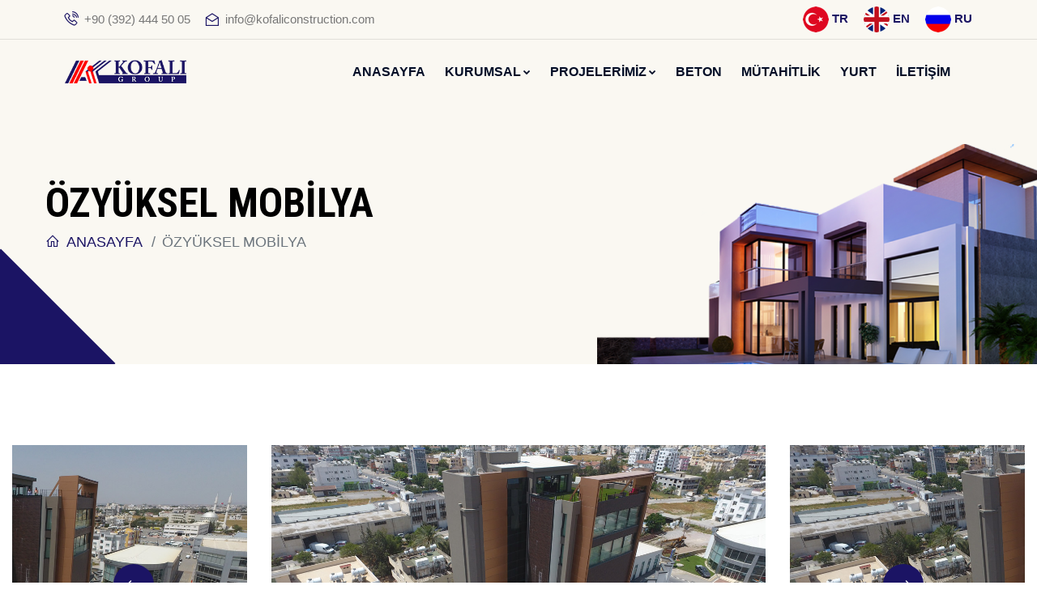

--- FILE ---
content_type: text/html; charset=utf-8
request_url: https://www.kofaligroup.com/Projelerimiz/ProjeDetay/51
body_size: 4981
content:
<!DOCTYPE html>
<html>
<head>
    <meta charset="UTF-8">
    <meta name="viewport" content="width=device-width, initial-scale=1.0">
    <meta http-equiv="X-UA-Compatible" content="ie=edge">
    <title>Kofalı | Kofalı Group | Kofalı Construction</title>
    <meta name="description" content="Kofalı Construction & Homes Ltd., modern tasarım trendlerini inşaat konusundaki uzmanlığıyla harmanlayarak, lüks segmentte konut üreten 1. Sınıf inşaat şirketidir.">
    <meta name="google-site-verification" content="9gW6ZVp3pb61luyY0jd7wJ348aFJgPNn0oq_UO6Ej9M" />
    <!-- Favicon icon -->
    <link rel="icon" type="image/png" sizes="16x16" href="/content/images/favicon.png">
    <link rel="stylesheet" href="/content/vendor/owl-carousel/owl.carousel.css">
    <link rel="stylesheet" href="/content/vendor/magnific-popup/magnific-popup.min.css">
    <link rel="stylesheet" href="/content/vendor/bootstrap-select/bootstrap-select.min.css">
    <link rel="stylesheet" href="/content/vendor/lightgallery/css/lightgallery.min.css">
    <link rel="stylesheet" href="/content/vendor/animate/animate.css">
    <!-- Custom Stylesheet -->
    <link rel="stylesheet" href="/content/css/style.css">
    <meta name="googlebot" content="index, follow" />
    <meta name="revisit-after" content="1 days" />
    <meta name="publisher" content="Kofalı Construction V2" />
    <meta name="robots" content="all" />
    <meta name="Rating" content="General" />
    <meta name="Copyright" content="Kofalı Construction" />
    <meta name="Classification" content="Kofalı Construction" />
    <meta name="Distribution" content="Global" />
    <meta name="Resource-type" content="Document" />
    <meta name="Yahoo" content="Kofalı Construction" />
    <meta name="Dmoz" content="Kiralık Villa" />
    <meta name="Altavista" content="Kofalı Construction" />
    <meta name="Scooter" content="Kofalı Construction" />
    <link rel="canonical" href="https://www.kofaligroup.com/" />
    <meta property="og:url" content="https://www.kofaligroup.com/" />
    <meta property="og:type" content="product" />
    <meta property="og:title" content="Kofalı | Kofalı Group | Kofalı Construction" />
    <meta name="twitter:title" content="Kofalı | Kofalı Group | Kofalı Construction" />
    <meta property="og:description" content="Kofalı Construction & Homes Ltd., modern tasarım trendlerini inşaat konusundaki uzmanlığıyla harmanlayarak, lüks segmentte konut üreten 1. Sınıf inşaat şirketidir." />
    <meta name="twitter:description" content="Kofalı Construction & Homes Ltd., modern tasarım trendlerini inşaat konusundaki uzmanlığıyla harmanlayarak, lüks segmentte konut üreten 1. Sınıf inşaat şirketidir." />
    <meta name="twitter:image" content="https://www.kofaligroup.com/content/images/logo.png" />
    <meta property="og:image" content="https://www.kofaligroup.com/content/images/logo.png" />
    <meta name="twitter:card" content="summary" />

    <meta itemprop="name" content="Kofalı | Kofalı Group | Kofalı Construction">
    <meta itemprop="description" content="Kofalı Construction & Homes Ltd., modern tasarım trendlerini inşaat konusundaki uzmanlığıyla harmanlayarak, lüks segmentte konut üreten 1. Sınıf inşaat şirketidir.">
    <meta itemprop="image" content="https://www.kofaligroup.com/content/images/logo.png">
</head>
<body>
    <div class="onepage"></div>
    <div class="page-wraper">
        <!-- header -->
        <header class="site-header header-transparent">
            <div class="top-bar">
                <div class="container-fluid">
                    <div class="row d-flex justify-content-between align-items-center">
                        <div class="dlab-topbar-left">
                            <ul>
                                <li><i class="la la-phone-volume"></i> +90 (392) 444 50 05</li>
                                <li><i class="las la-envelope-open"></i> <a href="/cdn-cgi/l/email-protection" class="__cf_email__" data-cfemail="e78e898188a78c8881868b8e8488899493959284938e8889c984888a">[email&#160;protected]</a></li>
                                
                            </ul>
                        </div>
                        <div class="dlab-topbar-right">
                            <ul>
                               
                                <li> <a href="/Language/Change?languageSelect=tr" style="font-weight:bold;"><img src="/Content/images/tr.png" /> TR</a>  </li>
                                <li> <a href="/Language/Change?languageSelect=en" style="font-weight:bold;"><img src="/Content/images/uk.png" /> EN</a>  </li>
                                <li> <a href="/Language/Change?languageSelect=ru" style="font-weight:bold;"><img src="/Content/images/ru.png" /> RU</a>  </li>
                            </ul>
                        </div>
                    </div>
                </div>
            </div>
            <!-- main header -->
            <div class="sticky-header main-bar-wraper navbar-expand-lg">
                <div class="main-bar clearfix ">
                    <div class="container-fluid clearfix">
                        <!-- website logo -->
                        <div class="logo-header mostion logo-dark">
                            <a href="/"><img src="/content/images/logo.png" alt=""></a>
                        </div>
                        <!-- nav toggle button -->
                        <button class="navbar-toggler collapsed navicon justify-content-end" type="button" data-toggle="collapse" data-target="#navbarNavDropdown" aria-controls="navbarNavDropdown" aria-expanded="false" aria-label="Toggle navigation">
                            <span></span>
                            <span></span>
                            <span></span>
                        </button>
                        <!-- extra nav -->
                        <div class="extra-nav">
                            <div class="extra-cell">
                                
                            </div>
                        </div>
                        <div class="header-nav navbar-collapse collapse justify-content-end" id="navbarNavDropdown">
                            <div class="logo-header d-md-block d-lg-none">
                                <a href="/"><img src="/content/images/logo.png" alt=""></a>
                            </div>
                            <ul class="nav navbar-nav navbar">
                                <li class="active">
                                    <a href="/">ANASAYFA</a>

                                </li>
                                <li class="active">
                                    <a href="javascript:void(0);">KURUMSAL<i class="fa fa-chevron-down"></i></a>
                                    <ul class="sub-menu">
                                        <li><a href="/kurumsal/hakkimizda">HAKKIMIZDA</a></li>
                                        <li><a href="#">MİSYON/VİZYON</a></li>
                                        <li><a href="#">KALİTE VE İNSAN KAYNAKLARI</a></li>
                                    </ul>
                                </li>
                                <li>
                                    <a href="javascript:void(0);">PROJELERİMİZ<i class="fa fa-chevron-down"></i></a>
                                    <ul class="sub-menu">
                                        <li><a href="/Projelerimiz/YapimAsamasinda">YAPIM AŞAMASINDA</a></li>
                                        <li><a href="/Projelerimiz/Satilik">SATILIK</a></li>
                                        <li><a href="/Projelerimiz/Kiralik">KİRALIK</a></li>
                                    </ul>
                                </li>
                                <li> <a href="/Projelerimiz/Beton">BETON</a> </li>
                                <li> <a href="/Projelerimiz/Mutaitlik">M&#220;TAHİTLİK</a> </li>
                                <li> <a href="/Projelerimiz/Yurt">YURT</a> </li>
                                <li class="active">
                                    <a href="/home/Iletisim">İLETİŞİM</a>

                                </li>
                               
                            </ul>
                            <div class="dlab-social-icon">
                                <ul>
                                    <li> <a href="/Language/Change?languageSelect=tr" style="font-weight:bold;"><img src="/Content/images/tr.png" /> TR</a>  </li>
                                    <li> <a href="/Language/Change?languageSelect=en" style="font-weight:bold;"><img src="/Content/images/uk.png" /> EN</a>  </li>
                                    <li> <a href="/Language/Change?languageSelect=ru" style="font-weight:bold;"><img src="/Content/images/ru.png" /> RU</a>  </li>
                                </ul>
                            </div>
                        </div>
                    </div>
                </div>
            </div>
            <!-- main header END -->
        </header>
        <!-- header END -->
            <div class="page-content bg-white" id="lightgallery">
    <!-- Main Slider -->
    <div class="dlab-bnr-inr">
        <div class="container">
            <div class="dlab-bnr-inr-entry">
                <h1>&#214;ZY&#220;KSEL MOBİLYA</h1>
                <!-- Breadcrumb row -->
                <nav aria-label="breadcrumb" class="breadcrumb-row">
                    <ul class="breadcrumb">
                        <li class="breadcrumb-item"><a href="/"><i class="las fa-home mr-2"></i>ANASAYFA</a></li>
                        <li class="breadcrumb-item active" aria-current="page">&#214;ZY&#220;KSEL MOBİLYA</li>
                    </ul>
                </nav>
                <!-- Breadcrumb row END -->
            </div>
        </div>
    </div>
    <!-- Info Img -->
    <div class="section-full content-inner-2 wow fadeIn" data-wow-duration="2s" data-wow-delay="0.2s">
        <div class="container-fluid">
            <div class="project-carousel owl-btn-center-lr owl-carousel mfp-gallery">
                        <div class="item">
                            <div class="dlab-box gallery-box-2">
                                <div class="dlab-media dlab-img-overlay1 dlab-img-effect">
                                    <a href="javascript:void(0);"> <img src="https://res.cloudinary.com/kofali/image/upload/v1617953052/n6lzrr8llkcn2bstf16t" alt=""> </a>
                                    <div class="overlay-bx">
                                        <span data-exthumbimage="https://res.cloudinary.com/kofali/image/upload/v1617953052/n6lzrr8llkcn2bstf16t" data-src="https://res.cloudinary.com/kofali/image/upload/v1617953052/n6lzrr8llkcn2bstf16t" class="lightimg" title=""> <i class="ti-zoom-in icon-bx-xs"></i> </span>
                                    </div>
                                </div>
                            </div>
                        </div>
                        <div class="item">
                            <div class="dlab-box gallery-box-2">
                                <div class="dlab-media dlab-img-overlay1 dlab-img-effect">
                                    <a href="javascript:void(0);"> <img src="https://res.cloudinary.com/kofali/image/upload/v1617953052/ibffc7sbmxyhojeecsse" alt=""> </a>
                                    <div class="overlay-bx">
                                        <span data-exthumbimage="https://res.cloudinary.com/kofali/image/upload/v1617953052/ibffc7sbmxyhojeecsse" data-src="https://res.cloudinary.com/kofali/image/upload/v1617953052/ibffc7sbmxyhojeecsse" class="lightimg" title=""> <i class="ti-zoom-in icon-bx-xs"></i> </span>
                                    </div>
                                </div>
                            </div>
                        </div>
                        <div class="item">
                            <div class="dlab-box gallery-box-2">
                                <div class="dlab-media dlab-img-overlay1 dlab-img-effect">
                                    <a href="javascript:void(0);"> <img src="https://res.cloudinary.com/kofali/image/upload/v1617953053/g3z2zt60kdezgb3igznr" alt=""> </a>
                                    <div class="overlay-bx">
                                        <span data-exthumbimage="https://res.cloudinary.com/kofali/image/upload/v1617953053/g3z2zt60kdezgb3igznr" data-src="https://res.cloudinary.com/kofali/image/upload/v1617953053/g3z2zt60kdezgb3igznr" class="lightimg" title=""> <i class="ti-zoom-in icon-bx-xs"></i> </span>
                                    </div>
                                </div>
                            </div>
                        </div>
            </div>
        </div>
    </div>
    <!-- Info End -->
    <!-- Project Info -->
    <section class="section-full content-inner">
        <div class="container">
                <p>
                    
                </p>
        </div>
    </section>
    <!-- Project Info End -->
    <div class="map-view">
        <div class="row spno">
            <div class="col-md-3 wow fadeInLeft" data-wow-duration="2s" data-wow-delay="1s">  </div>
            <div class="col-md-6 wow fadeInLeft" data-wow-duration="2s" data-wow-delay="1s"><img src="/Content/images/cryptocurrency.png" alt="" /></div>
            <div class="col-md-3 wow fadeInLeft" data-wow-duration="2s" data-wow-delay="1s">  </div>

        </div>
    </div>
</div>

        <!-- Footer -->
        <footer class="site-footer" id="footer">
            <div class="footer-top">
                <div class="container">
                    <div class="row">
                        <div class="col-md-4 wow fadeInLeft" data-wow-duration="2s" data-wow-delay="0.3s">
                            <div class="widget widget_about">
                                <h5 class="footer-title">KOFALI GROUP</h5>
                                <p>Kofalı Group, y&#252;ksek kalite ve profesyonel hizmet anlayışıyla 1999 yılından beridir Kuzey Kıbrıs’ta &#231;alışmalarını s&#252;rd&#252;rmekte olan 1. sınıf inşaat şirketidir.</p>
                                <div class="dlab-social-icon">
                                    <ul>
                                        <li><a class="fa fa-facebook" href="javascript:void(0);"></a></li>
                                        <li><a class="fa fa-twitter" href="javascript:void(0);"></a></li>
                                        <li><a class="fa fa-linkedin" href="javascript:void(0);"></a></li>
                                        <li><a class="fa fa-instagram" href="javascript:void(0);"></a></li>
                                    </ul>
                                </div>
                            </div>
                        </div>
                        <div class="col-md-4 wow fadeInLeft" data-wow-duration="2s" data-wow-delay="0.6s">
                            <div class="widget">
                                <h5 class="footer-title">ADRES</h5>
                                <ul class="contact-info-bx">
                                    <li><i class="las la-map-marker"></i><strong>Adres</strong> Eski G&#252;zelyurt Yılmazk&#246;y yolu &#252;zeri. Yılmazk&#246;y-Lefkoşa / Kıbrıs</li>
                                    <li><i class="las la-phone-volume"></i><strong>Telefon :-</strong>    +90 (392) 444 50 05</li>
                                    <li><i class="las la-phone-square-alt"></i><strong>Gsm :-</strong> +90 (392) 241 20 20</li>
                                </ul>
                            </div>
                        </div>
                        <div class="col-md-4 wow fadeInLeft" data-wow-duration="2s" data-wow-delay="0.9s">
                            <div class="widget">
                                <h5 class="footer-title">GÖNYELİ ŞUBE</h5>
                                <ul class="contact-info-bx">
                                    <li><i class="las la-map-marker"></i> &#199;atallı sokak / Kofalı iş merkezi</li>
                                    <li><i class="las la-phone-volume"></i><strong>Telefon :-</strong>    +90 (392) 444 50 05</li>
                                    <li><i class="las la-phone-square-alt"></i><strong>Gsm :-</strong> +90 (542) 884 24 01</li>
                                </ul>
                            </div>
                        </div>
                    </div>
                </div>
            </div>
            <!-- footer bottom part -->
            <div class="footer-bottom">
                <div class="container">
                    <div class="row">
                        <div class="col-md-6 col-sm-12 text-md-left text-center"> <span>© 2025 KOFALI GROUP. All Right Reserved</span> </div>
                        <div class="col-md-6 col-sm-12 text-md-right text-center">
                            <div class="widget-link ">
                                <ul>

                                    Powered & Designed by:
                                    <li><a href="https://www.designlabadvertising.com/" target="_blank" style=" color: #ff0000;">DesignLab Marketing/Advertising </a></li>
                                </ul>
                            </div>
                        </div>
                    </div>
                </div>
            </div>
        </footer>
        <!-- Footer END-->
    </div>

    <!-- JAVASCRIPT FILES ========================================= -->
    <script data-cfasync="false" src="/cdn-cgi/scripts/5c5dd728/cloudflare-static/email-decode.min.js"></script><script src="/content/js/jquery.min.js"></script><!-- JQUERY.MIN JS -->
    <script src="/content/vendor/wow/wow.js"></script><!-- WOW JS -->
    <script src="/content/vendor/bootstrap/js/popper.min.js"></script><!-- POPPER.MIN JS -->
    <script src="/content/vendor/bootstrap/js/bootstrap.min.js"></script><!-- BOOTSTRAP.MIN JS -->
    <script src="/content/vendor/owl-carousel/owl.carousel.js"></script><!-- OWL-CAROUSEL JS -->
    <script src="/content/vendor/magnific-popup/magnific-popup.js"></script><!-- MAGNIFIC-POPUP JS -->
    <script src="/content/vendor/counter/waypoints-min.js"></script><!-- WAYPOINTS JS -->
    <script src="/content/vendor/counter/counterup.min.js"></script><!-- COUNTERUP JS -->
    <script src="/content/vendor/imagesloaded/imagesloaded.js"></script><!-- IMAGESLOADED -->
    <script src="/content/vendor/masonry/masonry-3.1.4.js"></script><!-- MASONRY -->
    <script src="/content/vendor/masonry/masonry.filter.js"></script><!-- MASONRY -->
    <script src="/content/vendor/lightgallery/js/lightgallery-all.min.js"></script><!-- LIGHTGALLERY -->
    <script src="/content/vendor/bootstrap-select/bootstrap-select.min.js"></script><!-- BOOTSTRAP SELECT -->
    <script src="/content/js/dz.carousel.js"></script><!-- OWL-CAROUSEL -->
    <script src="/content/js/custom.js"></script><!-- CUSTOM JS -->

    <script>

        $(document).ready(function () {
            var galleryTop = $("#galleryTop");
            var galleryBottom = $("#galleryBottom");
            var slidesPerPage = 4; //globaly define number of elements per page
            var syncedSecondary = true;

            galleryTop.owlCarousel({
                items: 2,
                autoplaySpeed: 3000,
                navSpeed: 3000,
                paginationSpeed: 3000,
                slideSpeed: 3000,
                smartSpeed: 3000,
                autoplay: 3000,
                nav: false,
                center: true,
                autoWidth: true,
                dots: false,
                loop: true,
                responsiveRefreshRate: 200,
                responsive: {
                    0: {
                        items: 1,
                        autoWidth: false,
                        stagePadding: 30
                    },
                    767: {
                        autoWidth: false
                    },
                    1200: {
                        items: 2
                    }
                }
            })

                .on('changed.owl.carousel', syncPosition);

            galleryBottom.on('initialized.owl.carousel', function () {
                galleryBottom.find(".owl-item").eq(0).addClass("current");
            }).owlCarousel({
                items: slidesPerPage,
                dots: false,
                nav: false,
                margin: 20,
                autoplaySpeed: 3000,
                navSpeed: 3000,
                paginationSpeed: 3000,
                slideSpeed: 3000,
                smartSpeed: 3000,
                autoplay: 3000,
                stagePadding: 100,
                slideBy: slidesPerPage, //alternatively you can slide by 1, this way the active slide will stick to the first item in the second carousel
                responsiveRefreshRate: 50,
                navText: ['<i class="fa fa-chevron-left"></i>', '<i class="fa fa-chevron-right"></i>'],
                responsive: {
                    0: {
                        items: 2,
                        stagePadding: 30,
                        margin: 15
                    },
                    480: {
                        items: 2
                    },
                    768: {
                        items: 3
                    },
                    1024: {
                        items: 4
                    },
                    1400: {
                        items: 5
                    }
                }
            }).on('changed.owl.carousel', syncPosition2);

            function syncPosition(el) {
                //if you set loop to false, you have to restore this next line
                //var current = el.item.index;

                //if you disable loop you have to comment this block
                var count = el.item.count - 1;
                var current = Math.round(el.item.index - (el.item.count / 2) - .5);

                if (current < 0) {
                    current = count;
                }
                if (current > count) {
                    current = 0;
                }

                //end block

                galleryBottom
                    .find(".owl-item")
                    .removeClass("current")
                    .eq(current)
                    .addClass("current");
                var onscreen = galleryBottom.find('.owl-item.active').length - 1;
                var start = galleryBottom.find('.owl-item.active').first().index();
                var end = galleryBottom.find('.owl-item.active').last().index();

                if (current > end) {
                    galleryBottom.data('owl.carousel').to(current, 100, true);
                }
                if (current < start) {
                    galleryBottom.data('owl.carousel').to(current - onscreen, 100, true);
                }
            }

            function syncPosition2(el) {
                if (syncedSecondary) {
                    var number = el.item.index;
                    galleryTop.data('owl.carousel').to(number, 100, true);
                }
            }

            galleryBottom.on("click", ".owl-item", function (e) {
                e.preventDefault();
                var number = $(this).index();
                //galleryTop.data('owl.carousel').to(number, 300, true);

                galleryTop.data('owl.carousel').to(number, 300, true);

            });
        });
    </script>
<script defer src="https://static.cloudflareinsights.com/beacon.min.js/vcd15cbe7772f49c399c6a5babf22c1241717689176015" integrity="sha512-ZpsOmlRQV6y907TI0dKBHq9Md29nnaEIPlkf84rnaERnq6zvWvPUqr2ft8M1aS28oN72PdrCzSjY4U6VaAw1EQ==" data-cf-beacon='{"version":"2024.11.0","token":"11159a460963462ca1aabcb1f8d51ade","r":1,"server_timing":{"name":{"cfCacheStatus":true,"cfEdge":true,"cfExtPri":true,"cfL4":true,"cfOrigin":true,"cfSpeedBrain":true},"location_startswith":null}}' crossorigin="anonymous"></script>
</body>
</html>

--- FILE ---
content_type: text/css
request_url: https://www.kofaligroup.com/content/css/style.css
body_size: 62324
content:

/*!
 * Bootstrap v4.5.0 (https://getbootstrap.com/)
 * Copyright 2011-2020 The Bootstrap Authors
 * Copyright 2011-2020 Twitter, Inc.
 * Licensed under MIT (https://github.com/twbs/bootstrap/blob/master/LICENSE)
 */
@import url("https://fonts.googleapis.com/css2?family=Roboto+Condensed:ital,wght@0,300;0,400;0,700;1,300;1,400;1,700&amp;family=Roboto:ital,wght@0,100;0,300;0,400;0,500;0,700;0,900;1,100;1,300;1,400;1,500;1,700;1,900&amp;display=swap");
@import url("../icons/line-awesome/css/line-awesome.min.css");
@import url("../icons/font-awesome/css/font-awesome.min.css");
@import url("../icons/flaticon/flaticon.css");
@import url("../icons/themify/themify-icons.css");
:root {
  --blue: #007bff;
  --indigo: #6610f2;
  --purple: #6f42c1;
  --pink: #e83e8c;
  --red: #dc3545;
  --orange: #fd7e14;
  --yellow: #ffc107;
  --green: #28a745;
  --teal: #20c997;
  --cyan: #17a2b8;
  --white: #fff;
  --gray: #6c757d;
  --gray-dark: #343a40;
  --primary: #1b1464;
  --secondary: #673BB7;
  --success: #10d876;
  --info: #2754e6;
  --warning: #FE9431;
  --danger: #E50202;
  --light: #faf8f2;
  --dark: #262F5A;
  --breakpoint-xs: 0;
  --breakpoint-sm: 576px;
  --breakpoint-md: 768px;
  --breakpoint-lg: 992px;
  --breakpoint-xl: 1200px;
  --breakpoint-xxl: 1440;
  --font-family-sans-serif: -apple-system, BlinkMacSystemFont, "Segoe UI", Roboto, "Helvetica Neue", Arial, "Noto Sans", sans-serif, "Apple Color Emoji", "Segoe UI Emoji", "Segoe UI Symbol", "Noto Color Emoji";
  --font-family-monospace: SFMono-Regular, Menlo, Monaco, Consolas, "Liberation Mono", "Courier New", monospace; }

*,
*::before,
*::after {
  box-sizing: border-box; }

html {
  font-family: sans-serif;
  line-height: 1.15;
  -webkit-text-size-adjust: 100%;
  -webkit-tap-highlight-color: rgba(0, 0, 0, 0); }

article, aside, figcaption, figure, footer, header, hgroup, main, nav, section {
  display: block; }

body {
  margin: 0;
  font-family: "Roboto", sans-serif;
  font-size: 1rem;
  font-weight: 400;
  line-height: 1.5;
  color: #888;
  text-align: left;
  background-color: #fff; }

[tabindex="-1"]:focus:not(:focus-visible) {
  outline: 0 !important; }

hr {
  box-sizing: content-box;
  height: 0;
  overflow: visible; }

h1, h2, h3, h4, h5, h6 {
  margin-top: 0;
  margin-bottom: 0.5rem; }

p {
  margin-top: 0;
  margin-bottom: 1rem; }

abbr[title],
abbr[data-original-title] {
  text-decoration: underline;
  text-decoration: underline dotted;
  cursor: help;
  border-bottom: 0;
  text-decoration-skip-ink: none; }

address {
  margin-bottom: 1rem;
  font-style: normal;
  line-height: inherit; }

ol,
ul,
dl {
  margin-top: 0;
  margin-bottom: 1rem; }

ol ol,
ul ul,
ol ul,
ul ol {
  margin-bottom: 0; }

dt {
  font-weight: 700; }

dd {
  margin-bottom: .5rem;
  margin-left: 0; }

blockquote {
  margin: 0 0 1rem; }

b,
strong {
  font-weight: bolder; }

small {
  font-size: 80%; }

sub,
sup {
  position: relative;
  font-size: 75%;
  line-height: 0;
  vertical-align: baseline; }

sub {
  bottom: -.25em; }

sup {
  top: -.5em; }

a {
  color: #1b1464;
  text-decoration: none;
  background-color: transparent; }
  a:hover {
    color: #653b11;
    text-decoration: underline; }

a:not([href]) {
  color: inherit;
  text-decoration: none; }
  a:not([href]):hover {
    color: inherit;
    text-decoration: none; }

pre,
code,
kbd,
samp {
  font-family: SFMono-Regular, Menlo, Monaco, Consolas, "Liberation Mono", "Courier New", monospace;
  font-size: 1em; }

pre {
  margin-top: 0;
  margin-bottom: 1rem;
  overflow: auto;
  -ms-overflow-style: scrollbar; }

figure {
  margin: 0 0 1rem; }

img {
  vertical-align: middle;
  border-style: none; }

svg {
  overflow: hidden;
  vertical-align: middle; }

table {
  border-collapse: collapse; }

caption {
  padding-top: 0.75rem;
  padding-bottom: 0.75rem;
  color: #AEAED5;
  text-align: left;
  caption-side: bottom; }

th {
  text-align: inherit; }

label {
  display: inline-block;
  margin-bottom: 0.5rem; }

button {
  border-radius: 0; }

button:focus {
  outline: 1px dotted;
  outline: 5px auto -webkit-focus-ring-color; }

input,
button,
select,
optgroup,
textarea {
  margin: 0;
  font-family: inherit;
  font-size: inherit;
  line-height: inherit; }

button,
input {
  overflow: visible; }

button,
select {
  text-transform: none; }

[role="button"] {
  cursor: pointer; }

select {
  word-wrap: normal; }

button,
[type="button"],
[type="reset"],
[type="submit"] {
  -webkit-appearance: button; }

button:not(:disabled),
[type="button"]:not(:disabled),
[type="reset"]:not(:disabled),
[type="submit"]:not(:disabled) {
  cursor: pointer; }

button::-moz-focus-inner,
[type="button"]::-moz-focus-inner,
[type="reset"]::-moz-focus-inner,
[type="submit"]::-moz-focus-inner {
  padding: 0;
  border-style: none; }

input[type="radio"],
input[type="checkbox"] {
  box-sizing: border-box;
  padding: 0; }

textarea {
  overflow: auto;
  resize: vertical; }

fieldset {
  min-width: 0;
  padding: 0;
  margin: 0;
  border: 0; }

legend {
  display: block;
  width: 100%;
  max-width: 100%;
  padding: 0;
  margin-bottom: .5rem;
  font-size: 1.5rem;
  line-height: inherit;
  color: inherit;
  white-space: normal; }

progress {
  vertical-align: baseline; }

[type="number"]::-webkit-inner-spin-button,
[type="number"]::-webkit-outer-spin-button {
  height: auto; }

[type="search"] {
  outline-offset: -2px;
  -webkit-appearance: none; }

[type="search"]::-webkit-search-decoration {
  -webkit-appearance: none; }

::-webkit-file-upload-button {
  font: inherit;
  -webkit-appearance: button; }

output {
  display: inline-block; }

summary {
  display: list-item;
  cursor: pointer; }

template {
  display: none; }

[hidden] {
  display: none !important; }

h1, h2, h3, h4, h5, h6,
.h1, .h2, .h3, .h4, .h5, .h6 {
  margin-bottom: 0.5rem;
  font-weight: 500;
  line-height: 1.2;
  color: #000; }

h1, .h1 {
  font-size: 2.25rem; }

h2, .h2 {
  font-size: 1.875rem; }

h3, .h3 {
  font-size: 1.5rem; }

h4, .h4 {
  font-size: 1.125rem; }

h5, .h5 {
  font-size: 1rem; }

h6, .h6 {
  font-size: 0.875rem; }

.lead {
  font-size: 1.25rem;
  font-weight: 300; }

.display-1 {
  font-size: 6rem;
  font-weight: 300;
  line-height: 1.2; }

.display-2 {
  font-size: 5.5rem;
  font-weight: 300;
  line-height: 1.2; }

.display-3 {
  font-size: 4.5rem;
  font-weight: 300;
  line-height: 1.2; }

.display-4 {
  font-size: 3.5rem;
  font-weight: 300;
  line-height: 1.2; }

hr {
  margin-top: 1rem;
  margin-bottom: 1rem;
  border: 0;
  border-top: 1px solid rgba(0, 0, 0, 0.1); }

small,
.small {
  font-size: 80%;
  font-weight: 400; }

mark,
.mark {
  padding: 0.2em;
  background-color: #fcf8e3; }

.list-unstyled {
  padding-left: 0;
  list-style: none; }

.list-inline {
  padding-left: 0;
  list-style: none; }

.list-inline-item {
  display: inline-block; }
  .list-inline-item:not(:last-child) {
    margin-right: 0.5rem; }

.initialism {
  font-size: 90%;
  text-transform: uppercase; }

.blockquote {
  margin-bottom: 1rem;
  font-size: 1.25rem; }

.blockquote-footer {
  display: block;
  font-size: 80%;
  color: #6c757d; }
  .blockquote-footer::before {
    content: "\2014\00A0"; }

.img-fluid {
  max-width: 100%;
  height: auto; }

.img-thumbnail {
  padding: 0.25rem;
  background-color: #fff;
  border: 1px solid #dee2e6;
  border-radius: 0.25rem;
  max-width: 100%;
  height: auto; }

.figure {
  display: inline-block; }

.figure-img {
  margin-bottom: 0.5rem;
  line-height: 1; }

.figure-caption {
  font-size: 90%;
  color: #6c757d; }

code {
  font-size: 87.5%;
  color: #e83e8c;
  word-wrap: break-word; }
  a > code {
    color: inherit; }

kbd {
  padding: 0.2rem 0.4rem;
  font-size: 87.5%;
  color: #fff;
  background-color: #212529;
  border-radius: 0.2rem; }
  kbd kbd {
    padding: 0;
    font-size: 100%;
    font-weight: 700; }

pre {
  display: block;
  font-size: 87.5%;
  color: #212529; }
  pre code {
    font-size: inherit;
    color: inherit;
    word-break: normal; }

.pre-scrollable {
  max-height: 340px;
  overflow-y: scroll; }

.container {
  width: 100%;
  padding-right: 15px;
  padding-left: 15px;
  margin-right: auto;
  margin-left: auto; }
  @media (min-width: 576px) {
    .container {
      max-width: 540px; } }
  @media (min-width: 768px) {
    .container {
      max-width: 720px; } }
  @media (min-width: 992px) {
    .container {
      max-width: 960px; } }
  @media (min-width: 1200px) {
    .container {
      max-width: 1199px; } }

.container-fluid, .container-sm, .container-md, .container-lg, .container-xl {
  width: 100%;
  padding-right: 15px;
  padding-left: 15px;
  margin-right: auto;
  margin-left: auto; }

@media (min-width: 576px) {
  .container, .container-sm {
    max-width: 540px; } }
@media (min-width: 768px) {
  .container, .container-sm, .container-md {
    max-width: 720px; } }
@media (min-width: 992px) {
  .container, .container-sm, .container-md, .container-lg {
    max-width: 960px; } }
@media (min-width: 1200px) {
  .container, .container-sm, .container-md, .container-lg, .container-xl {
    max-width: 1199px; } }
.row {
  display: flex;
  flex-wrap: wrap;
  margin-right: -15px;
  margin-left: -15px; }

.no-gutters {
  margin-right: 0;
  margin-left: 0; }
  .no-gutters > .col,
  .no-gutters > [class*="col-"] {
    padding-right: 0;
    padding-left: 0; }

.col-1, .col-2, .col-3, .col-4, .col-5, .col-6, .col-7, .col-8, .col-9, .col-10, .col-11, .col-12, .col,
.col-auto, .col-sm-1, .col-sm-2, .col-sm-3, .col-sm-4, .col-sm-5, .col-sm-6, .col-sm-7, .col-sm-8, .col-sm-9, .col-sm-10, .col-sm-11, .col-sm-12, .col-sm,
.col-sm-auto, .col-md-1, .col-md-2, .col-md-3, .col-md-4, .col-md-5, .col-md-6, .col-md-7, .col-md-8, .col-md-9, .col-md-10, .col-md-11, .col-md-12, .col-md,
.col-md-auto, .col-lg-1, .col-lg-2, .col-lg-3, .col-lg-4, .col-lg-5, .col-lg-6, .col-lg-7, .col-lg-8, .col-lg-9, .col-lg-10, .col-lg-11, .col-lg-12, .col-lg,
.col-lg-auto, .col-xl-1, .col-xl-2, .col-xl-3, .col-xl-4, .col-xl-5, .col-xl-6, .col-xl-7, .col-xl-8, .col-xl-9, .col-xl-10, .col-xl-11, .col-xl-12, .col-xl,
.col-xl-auto, .col-xxl-1, .col-xxl-2, .col-xxl-3, .col-xxl-4, .col-xxl-5, .col-xxl-6, .col-xxl-7, .col-xxl-8, .col-xxl-9, .col-xxl-10, .col-xxl-11, .col-xxl-12, .col-xxl,
.col-xxl-auto {
  position: relative;
  width: 100%;
  padding-right: 15px;
  padding-left: 15px; }

.col {
  flex-basis: 0;
  flex-grow: 1;
  min-width: 0;
  max-width: 100%; }

.row-cols-1 > * {
  flex: 0 0 100%;
  max-width: 100%; }

.row-cols-2 > * {
  flex: 0 0 50%;
  max-width: 50%; }

.row-cols-3 > * {
  flex: 0 0 33.3333333333%;
  max-width: 33.3333333333%; }

.row-cols-4 > * {
  flex: 0 0 25%;
  max-width: 25%; }

.row-cols-5 > * {
  flex: 0 0 20%;
  max-width: 20%; }

.row-cols-6 > * {
  flex: 0 0 16.6666666667%;
  max-width: 16.6666666667%; }

.col-auto {
  flex: 0 0 auto;
  width: auto;
  max-width: 100%; }

.col-1 {
  flex: 0 0 8.3333333333%;
  max-width: 8.3333333333%; }

.col-2 {
  flex: 0 0 16.6666666667%;
  max-width: 16.6666666667%; }

.col-3 {
  flex: 0 0 25%;
  max-width: 25%; }

.col-4 {
  flex: 0 0 33.3333333333%;
  max-width: 33.3333333333%; }

.col-5 {
  flex: 0 0 41.6666666667%;
  max-width: 41.6666666667%; }

.col-6 {
  flex: 0 0 50%;
  max-width: 50%; }

.col-7 {
  flex: 0 0 58.3333333333%;
  max-width: 58.3333333333%; }

.col-8 {
  flex: 0 0 66.6666666667%;
  max-width: 66.6666666667%; }

.col-9 {
  flex: 0 0 75%;
  max-width: 75%; }

.col-10 {
  flex: 0 0 83.3333333333%;
  max-width: 83.3333333333%; }

.col-11 {
  flex: 0 0 91.6666666667%;
  max-width: 91.6666666667%; }

.col-12 {
  flex: 0 0 100%;
  max-width: 100%; }

.order-first {
  order: -1; }

.order-last {
  order: 13; }

.order-0 {
  order: 0; }

.order-1 {
  order: 1; }

.order-2 {
  order: 2; }

.order-3 {
  order: 3; }

.order-4 {
  order: 4; }

.order-5 {
  order: 5; }

.order-6 {
  order: 6; }

.order-7 {
  order: 7; }

.order-8 {
  order: 8; }

.order-9 {
  order: 9; }

.order-10 {
  order: 10; }

.order-11 {
  order: 11; }

.order-12 {
  order: 12; }

.offset-1 {
  margin-left: 8.3333333333%; }

.offset-2 {
  margin-left: 16.6666666667%; }

.offset-3 {
  margin-left: 25%; }

.offset-4 {
  margin-left: 33.3333333333%; }

.offset-5 {
  margin-left: 41.6666666667%; }

.offset-6 {
  margin-left: 50%; }

.offset-7 {
  margin-left: 58.3333333333%; }

.offset-8 {
  margin-left: 66.6666666667%; }

.offset-9 {
  margin-left: 75%; }

.offset-10 {
  margin-left: 83.3333333333%; }

.offset-11 {
  margin-left: 91.6666666667%; }

@media (min-width: 576px) {
  .col-sm {
    flex-basis: 0;
    flex-grow: 1;
    min-width: 0;
    max-width: 100%; }

  .row-cols-sm-1 > * {
    flex: 0 0 100%;
    max-width: 100%; }

  .row-cols-sm-2 > * {
    flex: 0 0 50%;
    max-width: 50%; }

  .row-cols-sm-3 > * {
    flex: 0 0 33.3333333333%;
    max-width: 33.3333333333%; }

  .row-cols-sm-4 > * {
    flex: 0 0 25%;
    max-width: 25%; }

  .row-cols-sm-5 > * {
    flex: 0 0 20%;
    max-width: 20%; }

  .row-cols-sm-6 > * {
    flex: 0 0 16.6666666667%;
    max-width: 16.6666666667%; }

  .col-sm-auto {
    flex: 0 0 auto;
    width: auto;
    max-width: 100%; }

  .col-sm-1 {
    flex: 0 0 8.3333333333%;
    max-width: 8.3333333333%; }

  .col-sm-2 {
    flex: 0 0 16.6666666667%;
    max-width: 16.6666666667%; }

  .col-sm-3 {
    flex: 0 0 25%;
    max-width: 25%; }

  .col-sm-4 {
    flex: 0 0 33.3333333333%;
    max-width: 33.3333333333%; }

  .col-sm-5 {
    flex: 0 0 41.6666666667%;
    max-width: 41.6666666667%; }

  .col-sm-6 {
    flex: 0 0 50%;
    max-width: 50%; }

  .col-sm-7 {
    flex: 0 0 58.3333333333%;
    max-width: 58.3333333333%; }

  .col-sm-8 {
    flex: 0 0 66.6666666667%;
    max-width: 66.6666666667%; }

  .col-sm-9 {
    flex: 0 0 75%;
    max-width: 75%; }

  .col-sm-10 {
    flex: 0 0 83.3333333333%;
    max-width: 83.3333333333%; }

  .col-sm-11 {
    flex: 0 0 91.6666666667%;
    max-width: 91.6666666667%; }

  .col-sm-12 {
    flex: 0 0 100%;
    max-width: 100%; }

  .order-sm-first {
    order: -1; }

  .order-sm-last {
    order: 13; }

  .order-sm-0 {
    order: 0; }

  .order-sm-1 {
    order: 1; }

  .order-sm-2 {
    order: 2; }

  .order-sm-3 {
    order: 3; }

  .order-sm-4 {
    order: 4; }

  .order-sm-5 {
    order: 5; }

  .order-sm-6 {
    order: 6; }

  .order-sm-7 {
    order: 7; }

  .order-sm-8 {
    order: 8; }

  .order-sm-9 {
    order: 9; }

  .order-sm-10 {
    order: 10; }

  .order-sm-11 {
    order: 11; }

  .order-sm-12 {
    order: 12; }

  .offset-sm-0 {
    margin-left: 0; }

  .offset-sm-1 {
    margin-left: 8.3333333333%; }

  .offset-sm-2 {
    margin-left: 16.6666666667%; }

  .offset-sm-3 {
    margin-left: 25%; }

  .offset-sm-4 {
    margin-left: 33.3333333333%; }

  .offset-sm-5 {
    margin-left: 41.6666666667%; }

  .offset-sm-6 {
    margin-left: 50%; }

  .offset-sm-7 {
    margin-left: 58.3333333333%; }

  .offset-sm-8 {
    margin-left: 66.6666666667%; }

  .offset-sm-9 {
    margin-left: 75%; }

  .offset-sm-10 {
    margin-left: 83.3333333333%; }

  .offset-sm-11 {
    margin-left: 91.6666666667%; } }
@media (min-width: 768px) {
  .col-md {
    flex-basis: 0;
    flex-grow: 1;
    min-width: 0;
    max-width: 100%; }

  .row-cols-md-1 > * {
    flex: 0 0 100%;
    max-width: 100%; }

  .row-cols-md-2 > * {
    flex: 0 0 50%;
    max-width: 50%; }

  .row-cols-md-3 > * {
    flex: 0 0 33.3333333333%;
    max-width: 33.3333333333%; }

  .row-cols-md-4 > * {
    flex: 0 0 25%;
    max-width: 25%; }

  .row-cols-md-5 > * {
    flex: 0 0 20%;
    max-width: 20%; }

  .row-cols-md-6 > * {
    flex: 0 0 16.6666666667%;
    max-width: 16.6666666667%; }

  .col-md-auto {
    flex: 0 0 auto;
    width: auto;
    max-width: 100%; }

  .col-md-1 {
    flex: 0 0 8.3333333333%;
    max-width: 8.3333333333%; }

  .col-md-2 {
    flex: 0 0 16.6666666667%;
    max-width: 16.6666666667%; }

  .col-md-3 {
    flex: 0 0 25%;
    max-width: 25%; }

  .col-md-4 {
    flex: 0 0 33.3333333333%;
    max-width: 33.3333333333%; }

  .col-md-5 {
    flex: 0 0 41.6666666667%;
    max-width: 41.6666666667%; }

  .col-md-6 {
    flex: 0 0 50%;
    max-width: 50%; }

  .col-md-7 {
    flex: 0 0 58.3333333333%;
    max-width: 58.3333333333%; }

  .col-md-8 {
    flex: 0 0 66.6666666667%;
    max-width: 66.6666666667%; }

  .col-md-9 {
    flex: 0 0 75%;
    max-width: 75%; }

  .col-md-10 {
    flex: 0 0 83.3333333333%;
    max-width: 83.3333333333%; }

  .col-md-11 {
    flex: 0 0 91.6666666667%;
    max-width: 91.6666666667%; }

  .col-md-12 {
    flex: 0 0 100%;
    max-width: 100%; }

  .order-md-first {
    order: -1; }

  .order-md-last {
    order: 13; }

  .order-md-0 {
    order: 0; }

  .order-md-1 {
    order: 1; }

  .order-md-2 {
    order: 2; }

  .order-md-3 {
    order: 3; }

  .order-md-4 {
    order: 4; }

  .order-md-5 {
    order: 5; }

  .order-md-6 {
    order: 6; }

  .order-md-7 {
    order: 7; }

  .order-md-8 {
    order: 8; }

  .order-md-9 {
    order: 9; }

  .order-md-10 {
    order: 10; }

  .order-md-11 {
    order: 11; }

  .order-md-12 {
    order: 12; }

  .offset-md-0 {
    margin-left: 0; }

  .offset-md-1 {
    margin-left: 8.3333333333%; }

  .offset-md-2 {
    margin-left: 16.6666666667%; }

  .offset-md-3 {
    margin-left: 25%; }

  .offset-md-4 {
    margin-left: 33.3333333333%; }

  .offset-md-5 {
    margin-left: 41.6666666667%; }

  .offset-md-6 {
    margin-left: 50%; }

  .offset-md-7 {
    margin-left: 58.3333333333%; }

  .offset-md-8 {
    margin-left: 66.6666666667%; }

  .offset-md-9 {
    margin-left: 75%; }

  .offset-md-10 {
    margin-left: 83.3333333333%; }

  .offset-md-11 {
    margin-left: 91.6666666667%; } }
@media (min-width: 992px) {
  .col-lg {
    flex-basis: 0;
    flex-grow: 1;
    min-width: 0;
    max-width: 100%; }

  .row-cols-lg-1 > * {
    flex: 0 0 100%;
    max-width: 100%; }

  .row-cols-lg-2 > * {
    flex: 0 0 50%;
    max-width: 50%; }

  .row-cols-lg-3 > * {
    flex: 0 0 33.3333333333%;
    max-width: 33.3333333333%; }

  .row-cols-lg-4 > * {
    flex: 0 0 25%;
    max-width: 25%; }

  .row-cols-lg-5 > * {
    flex: 0 0 20%;
    max-width: 20%; }

  .row-cols-lg-6 > * {
    flex: 0 0 16.6666666667%;
    max-width: 16.6666666667%; }

  .col-lg-auto {
    flex: 0 0 auto;
    width: auto;
    max-width: 100%; }

  .col-lg-1 {
    flex: 0 0 8.3333333333%;
    max-width: 8.3333333333%; }

  .col-lg-2 {
    flex: 0 0 16.6666666667%;
    max-width: 16.6666666667%; }

  .col-lg-3 {
    flex: 0 0 25%;
    max-width: 25%; }

  .col-lg-4 {
    flex: 0 0 33.3333333333%;
    max-width: 33.3333333333%; }

  .col-lg-5 {
    flex: 0 0 41.6666666667%;
    max-width: 41.6666666667%; }

  .col-lg-6 {
    flex: 0 0 50%;
    max-width: 50%; }

  .col-lg-7 {
    flex: 0 0 58.3333333333%;
    max-width: 58.3333333333%; }

  .col-lg-8 {
    flex: 0 0 66.6666666667%;
    max-width: 66.6666666667%; }

  .col-lg-9 {
    flex: 0 0 75%;
    max-width: 75%; }

  .col-lg-10 {
    flex: 0 0 83.3333333333%;
    max-width: 83.3333333333%; }

  .col-lg-11 {
    flex: 0 0 91.6666666667%;
    max-width: 91.6666666667%; }

  .col-lg-12 {
    flex: 0 0 100%;
    max-width: 100%; }

  .order-lg-first {
    order: -1; }

  .order-lg-last {
    order: 13; }

  .order-lg-0 {
    order: 0; }

  .order-lg-1 {
    order: 1; }

  .order-lg-2 {
    order: 2; }

  .order-lg-3 {
    order: 3; }

  .order-lg-4 {
    order: 4; }

  .order-lg-5 {
    order: 5; }

  .order-lg-6 {
    order: 6; }

  .order-lg-7 {
    order: 7; }

  .order-lg-8 {
    order: 8; }

  .order-lg-9 {
    order: 9; }

  .order-lg-10 {
    order: 10; }

  .order-lg-11 {
    order: 11; }

  .order-lg-12 {
    order: 12; }

  .offset-lg-0 {
    margin-left: 0; }

  .offset-lg-1 {
    margin-left: 8.3333333333%; }

  .offset-lg-2 {
    margin-left: 16.6666666667%; }

  .offset-lg-3 {
    margin-left: 25%; }

  .offset-lg-4 {
    margin-left: 33.3333333333%; }

  .offset-lg-5 {
    margin-left: 41.6666666667%; }

  .offset-lg-6 {
    margin-left: 50%; }

  .offset-lg-7 {
    margin-left: 58.3333333333%; }

  .offset-lg-8 {
    margin-left: 66.6666666667%; }

  .offset-lg-9 {
    margin-left: 75%; }

  .offset-lg-10 {
    margin-left: 83.3333333333%; }

  .offset-lg-11 {
    margin-left: 91.6666666667%; } }
@media (min-width: 1200px) {
  .col-xl {
    flex-basis: 0;
    flex-grow: 1;
    min-width: 0;
    max-width: 100%; }

  .row-cols-xl-1 > * {
    flex: 0 0 100%;
    max-width: 100%; }

  .row-cols-xl-2 > * {
    flex: 0 0 50%;
    max-width: 50%; }

  .row-cols-xl-3 > * {
    flex: 0 0 33.3333333333%;
    max-width: 33.3333333333%; }

  .row-cols-xl-4 > * {
    flex: 0 0 25%;
    max-width: 25%; }

  .row-cols-xl-5 > * {
    flex: 0 0 20%;
    max-width: 20%; }

  .row-cols-xl-6 > * {
    flex: 0 0 16.6666666667%;
    max-width: 16.6666666667%; }

  .col-xl-auto {
    flex: 0 0 auto;
    width: auto;
    max-width: 100%; }

  .col-xl-1 {
    flex: 0 0 8.3333333333%;
    max-width: 8.3333333333%; }

  .col-xl-2 {
    flex: 0 0 16.6666666667%;
    max-width: 16.6666666667%; }

  .col-xl-3 {
    flex: 0 0 25%;
    max-width: 25%; }

  .col-xl-4 {
    flex: 0 0 33.3333333333%;
    max-width: 33.3333333333%; }

  .col-xl-5 {
    flex: 0 0 41.6666666667%;
    max-width: 41.6666666667%; }

  .col-xl-6 {
    flex: 0 0 50%;
    max-width: 50%; }

  .col-xl-7 {
    flex: 0 0 58.3333333333%;
    max-width: 58.3333333333%; }

  .col-xl-8 {
    flex: 0 0 66.6666666667%;
    max-width: 66.6666666667%; }

  .col-xl-9 {
    flex: 0 0 75%;
    max-width: 75%; }

  .col-xl-10 {
    flex: 0 0 83.3333333333%;
    max-width: 83.3333333333%; }

  .col-xl-11 {
    flex: 0 0 91.6666666667%;
    max-width: 91.6666666667%; }

  .col-xl-12 {
    flex: 0 0 100%;
    max-width: 100%; }

  .order-xl-first {
    order: -1; }

  .order-xl-last {
    order: 13; }

  .order-xl-0 {
    order: 0; }

  .order-xl-1 {
    order: 1; }

  .order-xl-2 {
    order: 2; }

  .order-xl-3 {
    order: 3; }

  .order-xl-4 {
    order: 4; }

  .order-xl-5 {
    order: 5; }

  .order-xl-6 {
    order: 6; }

  .order-xl-7 {
    order: 7; }

  .order-xl-8 {
    order: 8; }

  .order-xl-9 {
    order: 9; }

  .order-xl-10 {
    order: 10; }

  .order-xl-11 {
    order: 11; }

  .order-xl-12 {
    order: 12; }

  .offset-xl-0 {
    margin-left: 0; }

  .offset-xl-1 {
    margin-left: 8.3333333333%; }

  .offset-xl-2 {
    margin-left: 16.6666666667%; }

  .offset-xl-3 {
    margin-left: 25%; }

  .offset-xl-4 {
    margin-left: 33.3333333333%; }

  .offset-xl-5 {
    margin-left: 41.6666666667%; }

  .offset-xl-6 {
    margin-left: 50%; }

  .offset-xl-7 {
    margin-left: 58.3333333333%; }

  .offset-xl-8 {
    margin-left: 66.6666666667%; }

  .offset-xl-9 {
    margin-left: 75%; }

  .offset-xl-10 {
    margin-left: 83.3333333333%; }

  .offset-xl-11 {
    margin-left: 91.6666666667%; } }
@media (min-width: 1440) {
  .col-xxl {
    flex-basis: 0;
    flex-grow: 1;
    min-width: 0;
    max-width: 100%; }

  .row-cols-xxl-1 > * {
    flex: 0 0 100%;
    max-width: 100%; }

  .row-cols-xxl-2 > * {
    flex: 0 0 50%;
    max-width: 50%; }

  .row-cols-xxl-3 > * {
    flex: 0 0 33.3333333333%;
    max-width: 33.3333333333%; }

  .row-cols-xxl-4 > * {
    flex: 0 0 25%;
    max-width: 25%; }

  .row-cols-xxl-5 > * {
    flex: 0 0 20%;
    max-width: 20%; }

  .row-cols-xxl-6 > * {
    flex: 0 0 16.6666666667%;
    max-width: 16.6666666667%; }

  .col-xxl-auto {
    flex: 0 0 auto;
    width: auto;
    max-width: 100%; }

  .col-xxl-1 {
    flex: 0 0 8.3333333333%;
    max-width: 8.3333333333%; }

  .col-xxl-2 {
    flex: 0 0 16.6666666667%;
    max-width: 16.6666666667%; }

  .col-xxl-3 {
    flex: 0 0 25%;
    max-width: 25%; }

  .col-xxl-4 {
    flex: 0 0 33.3333333333%;
    max-width: 33.3333333333%; }

  .col-xxl-5 {
    flex: 0 0 41.6666666667%;
    max-width: 41.6666666667%; }

  .col-xxl-6 {
    flex: 0 0 50%;
    max-width: 50%; }

  .col-xxl-7 {
    flex: 0 0 58.3333333333%;
    max-width: 58.3333333333%; }

  .col-xxl-8 {
    flex: 0 0 66.6666666667%;
    max-width: 66.6666666667%; }

  .col-xxl-9 {
    flex: 0 0 75%;
    max-width: 75%; }

  .col-xxl-10 {
    flex: 0 0 83.3333333333%;
    max-width: 83.3333333333%; }

  .col-xxl-11 {
    flex: 0 0 91.6666666667%;
    max-width: 91.6666666667%; }

  .col-xxl-12 {
    flex: 0 0 100%;
    max-width: 100%; }

  .order-xxl-first {
    order: -1; }

  .order-xxl-last {
    order: 13; }

  .order-xxl-0 {
    order: 0; }

  .order-xxl-1 {
    order: 1; }

  .order-xxl-2 {
    order: 2; }

  .order-xxl-3 {
    order: 3; }

  .order-xxl-4 {
    order: 4; }

  .order-xxl-5 {
    order: 5; }

  .order-xxl-6 {
    order: 6; }

  .order-xxl-7 {
    order: 7; }

  .order-xxl-8 {
    order: 8; }

  .order-xxl-9 {
    order: 9; }

  .order-xxl-10 {
    order: 10; }

  .order-xxl-11 {
    order: 11; }

  .order-xxl-12 {
    order: 12; }

  .offset-xxl-0 {
    margin-left: 0; }

  .offset-xxl-1 {
    margin-left: 8.3333333333%; }

  .offset-xxl-2 {
    margin-left: 16.6666666667%; }

  .offset-xxl-3 {
    margin-left: 25%; }

  .offset-xxl-4 {
    margin-left: 33.3333333333%; }

  .offset-xxl-5 {
    margin-left: 41.6666666667%; }

  .offset-xxl-6 {
    margin-left: 50%; }

  .offset-xxl-7 {
    margin-left: 58.3333333333%; }

  .offset-xxl-8 {
    margin-left: 66.6666666667%; }

  .offset-xxl-9 {
    margin-left: 75%; }

  .offset-xxl-10 {
    margin-left: 83.3333333333%; }

  .offset-xxl-11 {
    margin-left: 91.6666666667%; } }
.table {
  width: 100%;
  margin-bottom: 1rem;
  color: #888; }
  .table th,
  .table td {
    padding: 0.75rem;
    vertical-align: top;
    border-top: 1px solid #E1E1F0; }
  .table thead th {
    vertical-align: bottom;
    border-bottom: 2px solid #E1E1F0; }
  .table tbody + tbody {
    border-top: 2px solid #E1E1F0; }

.table-sm th,
.table-sm td {
  padding: 0.3rem; }

.table-bordered {
  border: 1px solid #E1E1F0; }
  .table-bordered th,
  .table-bordered td {
    border: 1px solid #E1E1F0; }
  .table-bordered thead th,
  .table-bordered thead td {
    border-bottom-width: 2px; }

.table-borderless th,
.table-borderless td,
.table-borderless thead th,
.table-borderless tbody + tbody {
  border: 0; }

.table-striped tbody tr:nth-of-type(odd) {
  background-color: rgba(0, 0, 0, 0.05); }

.table-hover tbody tr:hover {
  color: #888;
  background-color: rgba(0, 0, 0, 0.075); }

.table-primary,
.table-primary > th,
.table-primary > td {
  background-color: #e6d3bf; }
.table-primary th,
.table-primary td,
.table-primary thead th,
.table-primary tbody + tbody {
  border-color: #d1ad89; }

.table-hover .table-primary:hover {
  background-color: #dfc6ad; }
  .table-hover .table-primary:hover > td,
  .table-hover .table-primary:hover > th {
    background-color: #dfc6ad; }

.table-secondary,
.table-secondary > th,
.table-secondary > td {
  background-color: #d4c8eb; }
.table-secondary th,
.table-secondary td,
.table-secondary thead th,
.table-secondary tbody + tbody {
  border-color: #b099da; }

.table-hover .table-secondary:hover {
  background-color: #c5b5e4; }
  .table-hover .table-secondary:hover > td,
  .table-hover .table-secondary:hover > th {
    background-color: #c5b5e4; }

.table-success,
.table-success > th,
.table-success > td {
  background-color: #bcf4d9; }
.table-success th,
.table-success td,
.table-success thead th,
.table-success tbody + tbody {
  border-color: #83ebb8; }

.table-hover .table-success:hover {
  background-color: #a6f0cd; }
  .table-hover .table-success:hover > td,
  .table-hover .table-success:hover > th {
    background-color: #a6f0cd; }

.table-info,
.table-info > th,
.table-info > td {
  background-color: #c3cff8; }
.table-info th,
.table-info td,
.table-info thead th,
.table-info tbody + tbody {
  border-color: #8fa6f2; }

.table-hover .table-info:hover {
  background-color: #acbdf5; }
  .table-hover .table-info:hover > td,
  .table-hover .table-info:hover > th {
    background-color: #acbdf5; }

.table-warning,
.table-warning > th,
.table-warning > td {
  background-color: #ffe1c5; }
.table-warning th,
.table-warning td,
.table-warning thead th,
.table-warning tbody + tbody {
  border-color: #fec794; }

.table-hover .table-warning:hover {
  background-color: #ffd4ac; }
  .table-hover .table-warning:hover > td,
  .table-hover .table-warning:hover > th {
    background-color: #ffd4ac; }

.table-danger,
.table-danger > th,
.table-danger > td {
  background-color: #f8b8b8; }
.table-danger th,
.table-danger td,
.table-danger thead th,
.table-danger tbody + tbody {
  border-color: #f17b7b; }

.table-hover .table-danger:hover {
  background-color: #f6a1a1; }
  .table-hover .table-danger:hover > td,
  .table-hover .table-danger:hover > th {
    background-color: #f6a1a1; }

.table-light,
.table-light > th,
.table-light > td {
  background-color: #fefdfb; }
.table-light th,
.table-light td,
.table-light thead th,
.table-light tbody + tbody {
  border-color: #fcfbf8; }

.table-hover .table-light:hover {
  background-color: #f9f3e7; }
  .table-hover .table-light:hover > td,
  .table-hover .table-light:hover > th {
    background-color: #f9f3e7; }

.table-dark,
.table-dark > th,
.table-dark > td {
  background-color: #c2c5d1; }
.table-dark th,
.table-dark td,
.table-dark thead th,
.table-dark tbody + tbody {
  border-color: #8e93a9; }

.table-hover .table-dark:hover {
  background-color: #b3b7c6; }
  .table-hover .table-dark:hover > td,
  .table-hover .table-dark:hover > th {
    background-color: #b3b7c6; }

.table-active,
.table-active > th,
.table-active > td {
  background-color: rgba(0, 0, 0, 0.075); }

.table-hover .table-active:hover {
  background-color: rgba(0, 0, 0, 0.075); }
  .table-hover .table-active:hover > td,
  .table-hover .table-active:hover > th {
    background-color: rgba(0, 0, 0, 0.075); }

.table .thead-dark th {
  color: #fff;
  background-color: #343a40;
  border-color: #454d55; }
.table .thead-light th {
  color: #495057;
  background-color: #e9ecef;
  border-color: #E1E1F0; }

.table-dark {
  color: #fff;
  background-color: #343a40; }
  .table-dark th,
  .table-dark td,
  .table-dark thead th {
    border-color: #454d55; }
  .table-dark.table-bordered {
    border: 0; }
  .table-dark.table-striped tbody tr:nth-of-type(odd) {
    background-color: rgba(255, 255, 255, 0.05); }
  .table-dark.table-hover tbody tr:hover {
    color: #fff;
    background-color: rgba(255, 255, 255, 0.075); }

@media (max-width: 575.98px) {
  .table-responsive-sm {
    display: block;
    width: 100%;
    overflow-x: auto;
    -webkit-overflow-scrolling: touch; }
    .table-responsive-sm > .table-bordered {
      border: 0; } }
@media (max-width: 767.98px) {
  .table-responsive-md {
    display: block;
    width: 100%;
    overflow-x: auto;
    -webkit-overflow-scrolling: touch; }
    .table-responsive-md > .table-bordered {
      border: 0; } }
@media (max-width: 991.98px) {
  .table-responsive-lg {
    display: block;
    width: 100%;
    overflow-x: auto;
    -webkit-overflow-scrolling: touch; }
    .table-responsive-lg > .table-bordered {
      border: 0; } }
@media (max-width: 1199.98px) {
  .table-responsive-xl {
    display: block;
    width: 100%;
    overflow-x: auto;
    -webkit-overflow-scrolling: touch; }
    .table-responsive-xl > .table-bordered {
      border: 0; } }
@media (max-width: 1439.98) {
  .table-responsive-xxl {
    display: block;
    width: 100%;
    overflow-x: auto;
    -webkit-overflow-scrolling: touch; }
    .table-responsive-xxl > .table-bordered {
      border: 0; } }
.table-responsive {
  display: block;
  width: 100%;
  overflow-x: auto;
  -webkit-overflow-scrolling: touch; }
  .table-responsive > .table-bordered {
    border: 0; }

.form-control {
  display: block;
  width: 100%;
  height: calc(1.5em + 0.75rem + 2px);
  padding: 0.375rem 0.75rem;
  font-size: 1rem;
  font-weight: 400;
  line-height: 1.5;
  color: #495057;
  background-color: #fff;
  background-clip: padding-box;
  border: 1px solid #ced4da;
  border-radius: 0.25rem;
  transition: border-color 0.15s ease-in-out, box-shadow 0.15s ease-in-out; }
  @media (prefers-reduced-motion: reduce) {
    .form-control {
      transition: none; } }
  .form-control::-ms-expand {
    background-color: transparent;
    border: 0; }
  .form-control:-moz-focusring {
    color: transparent;
    text-shadow: 0 0 0 #495057; }
  .form-control:focus {
    color: #495057;
    background-color: #fff;
    border-color: #e4a15e;
    outline: 0;
    box-shadow: 0 0 0 0rem rgba(166, 97, 28, 0.25); }
  .form-control::placeholder {
    color: #6c757d;
    opacity: 1; }
  .form-control:disabled, .form-control[readonly] {
    background-color: #e9ecef;
    opacity: 1; }

input[type="date"].form-control,
input[type="time"].form-control,
input[type="datetime-local"].form-control,
input[type="month"].form-control {
  appearance: none; }

select.form-control:focus::-ms-value {
  color: #495057;
  background-color: #fff; }

.form-control-file,
.form-control-range {
  display: block;
  width: 100%; }

.col-form-label {
  padding-top: calc(0.375rem + 1px);
  padding-bottom: calc(0.375rem + 1px);
  margin-bottom: 0;
  font-size: inherit;
  line-height: 1.5; }

.col-form-label-lg {
  padding-top: calc(0.5rem + 1px);
  padding-bottom: calc(0.5rem + 1px);
  font-size: 1.25rem;
  line-height: 1.5; }

.col-form-label-sm {
  padding-top: calc(0.25rem + 1px);
  padding-bottom: calc(0.25rem + 1px);
  font-size: 0.875rem;
  line-height: 1.5; }

.form-control-plaintext {
  display: block;
  width: 100%;
  padding: 0.375rem 0;
  margin-bottom: 0;
  font-size: 1rem;
  line-height: 1.5;
  color: #888;
  background-color: transparent;
  border: solid transparent;
  border-width: 1px 0; }
  .form-control-plaintext.form-control-sm, .form-control-plaintext.form-control-lg {
    padding-right: 0;
    padding-left: 0; }

.form-control-sm {
  height: calc(1.5em + 0.5rem + 2px);
  padding: 0.25rem 0.5rem;
  font-size: 0.875rem;
  line-height: 1.5;
  border-radius: 0.2rem; }

.form-control-lg {
  height: calc(1.5em + 1rem + 2px);
  padding: 0.5rem 1rem;
  font-size: 1.25rem;
  line-height: 1.5;
  border-radius: 0.3rem; }

select.form-control[size], select.form-control[multiple] {
  height: auto; }

textarea.form-control {
  height: auto; }

.form-group {
  margin-bottom: 1rem; }

.form-text {
  display: block;
  margin-top: 0.25rem; }

.form-row {
  display: flex;
  flex-wrap: wrap;
  margin-right: -5px;
  margin-left: -5px; }
  .form-row > .col,
  .form-row > [class*="col-"] {
    padding-right: 5px;
    padding-left: 5px; }

.form-check {
  position: relative;
  display: block;
  padding-left: 1.25rem; }

.form-check-input {
  position: absolute;
  margin-top: 0.3rem;
  margin-left: -1.25rem; }
  .form-check-input[disabled] ~ .form-check-label, .form-check-input:disabled ~ .form-check-label {
    color: #AEAED5; }

.form-check-label {
  margin-bottom: 0; }

.form-check-inline {
  display: inline-flex;
  align-items: center;
  padding-left: 0;
  margin-right: 0.75rem; }
  .form-check-inline .form-check-input {
    position: static;
    margin-top: 0;
    margin-right: 0.3125rem;
    margin-left: 0; }

.valid-feedback {
  display: none;
  width: 100%;
  margin-top: 0.25rem;
  font-size: 80%;
  color: #10d876; }

.valid-tooltip {
  position: absolute;
  top: 100%;
  z-index: 5;
  display: none;
  max-width: 100%;
  padding: 0.25rem 0.5rem;
  margin-top: .1rem;
  font-size: 0.875rem;
  line-height: 1.5;
  color: #fff;
  background-color: rgba(16, 216, 118, 0.9);
  border-radius: 0.25rem; }

.was-validated :valid ~ .valid-feedback,
.was-validated :valid ~ .valid-tooltip,
.is-valid ~ .valid-feedback,
.is-valid ~ .valid-tooltip {
  display: block; }

.was-validated .form-control:valid, .form-control.is-valid {
  border-color: #10d876;
  padding-right: calc(1.5em + 0.75rem);
  background-image: url("data:image/svg+xml,%3csvg xmlns='http://www.w3.org/2000/svg' width='8' height='8' viewBox='0 0 8 8'%3e%3cpath fill='%2310d876' d='M2.3 6.73L.6 4.53c-.4-1.04.46-1.4 1.1-.8l1.1 1.4 3.4-3.8c.6-.63 1.6-.27 1.2.7l-4 4.6c-.43.5-.8.4-1.1.1z'/%3e%3c/svg%3e");
  background-repeat: no-repeat;
  background-position: right calc(0.375em + 0.1875rem) center;
  background-size: calc(0.75em + 0.375rem) calc(0.75em + 0.375rem); }
  .was-validated .form-control:valid:focus, .form-control.is-valid:focus {
    border-color: #10d876;
    box-shadow: 0 0 0 0rem rgba(16, 216, 118, 0.25); }

.was-validated textarea.form-control:valid, textarea.form-control.is-valid {
  padding-right: calc(1.5em + 0.75rem);
  background-position: top calc(0.375em + 0.1875rem) right calc(0.375em + 0.1875rem); }

.was-validated .custom-select:valid, .custom-select.is-valid {
  border-color: #10d876;
  padding-right: calc(0.75em + 2.3125rem);
  background: url("data:image/svg+xml,%3csvg xmlns='http://www.w3.org/2000/svg' width='4' height='5' viewBox='0 0 4 5'%3e%3cpath fill='%23343a40' d='M2 0L0 2h4zm0 5L0 3h4z'/%3e%3c/svg%3e") no-repeat right 0.75rem center/8px 10px, url("data:image/svg+xml,%3csvg xmlns='http://www.w3.org/2000/svg' width='8' height='8' viewBox='0 0 8 8'%3e%3cpath fill='%2310d876' d='M2.3 6.73L.6 4.53c-.4-1.04.46-1.4 1.1-.8l1.1 1.4 3.4-3.8c.6-.63 1.6-.27 1.2.7l-4 4.6c-.43.5-.8.4-1.1.1z'/%3e%3c/svg%3e") #fff no-repeat center right 1.75rem/calc(0.75em + 0.375rem) calc(0.75em + 0.375rem); }
  .was-validated .custom-select:valid:focus, .custom-select.is-valid:focus {
    border-color: #10d876;
    box-shadow: 0 0 0 0rem rgba(16, 216, 118, 0.25); }

.was-validated .form-check-input:valid ~ .form-check-label, .form-check-input.is-valid ~ .form-check-label {
  color: #10d876; }
.was-validated .form-check-input:valid ~ .valid-feedback,
.was-validated .form-check-input:valid ~ .valid-tooltip, .form-check-input.is-valid ~ .valid-feedback,
.form-check-input.is-valid ~ .valid-tooltip {
  display: block; }

.was-validated .custom-control-input:valid ~ .custom-control-label, .custom-control-input.is-valid ~ .custom-control-label {
  color: #10d876; }
  .was-validated .custom-control-input:valid ~ .custom-control-label::before, .custom-control-input.is-valid ~ .custom-control-label::before {
    border-color: #10d876; }
.was-validated .custom-control-input:valid:checked ~ .custom-control-label::before, .custom-control-input.is-valid:checked ~ .custom-control-label::before {
  border-color: #2cef8f;
  background-color: #2cef8f; }
.was-validated .custom-control-input:valid:focus ~ .custom-control-label::before, .custom-control-input.is-valid:focus ~ .custom-control-label::before {
  box-shadow: 0 0 0 0rem rgba(16, 216, 118, 0.25); }
.was-validated .custom-control-input:valid:focus:not(:checked) ~ .custom-control-label::before, .custom-control-input.is-valid:focus:not(:checked) ~ .custom-control-label::before {
  border-color: #10d876; }

.was-validated .custom-file-input:valid ~ .custom-file-label, .custom-file-input.is-valid ~ .custom-file-label {
  border-color: #10d876; }
.was-validated .custom-file-input:valid:focus ~ .custom-file-label, .custom-file-input.is-valid:focus ~ .custom-file-label {
  border-color: #10d876;
  box-shadow: 0 0 0 0rem rgba(16, 216, 118, 0.25); }

.invalid-feedback {
  display: none;
  width: 100%;
  margin-top: 0.25rem;
  font-size: 80%;
  color: #E50202; }

.invalid-tooltip {
  position: absolute;
  top: 100%;
  z-index: 5;
  display: none;
  max-width: 100%;
  padding: 0.25rem 0.5rem;
  margin-top: .1rem;
  font-size: 0.875rem;
  line-height: 1.5;
  color: #fff;
  background-color: rgba(229, 2, 2, 0.9);
  border-radius: 0.25rem; }

.was-validated :invalid ~ .invalid-feedback,
.was-validated :invalid ~ .invalid-tooltip,
.is-invalid ~ .invalid-feedback,
.is-invalid ~ .invalid-tooltip {
  display: block; }

.was-validated .form-control:invalid, .form-control.is-invalid {
  border-color: #E50202;
  padding-right: calc(1.5em + 0.75rem);
  background-image: url("data:image/svg+xml,%3csvg xmlns='http://www.w3.org/2000/svg' width='12' height='12' fill='none' stroke='%23E50202' viewBox='0 0 12 12'%3e%3ccircle cx='6' cy='6' r='4.5'/%3e%3cpath stroke-linejoin='round' d='M5.8 3.6h.4L6 6.5z'/%3e%3ccircle cx='6' cy='8.2' r='.6' fill='%23E50202' stroke='none'/%3e%3c/svg%3e");
  background-repeat: no-repeat;
  background-position: right calc(0.375em + 0.1875rem) center;
  background-size: calc(0.75em + 0.375rem) calc(0.75em + 0.375rem); }
  .was-validated .form-control:invalid:focus, .form-control.is-invalid:focus {
    border-color: #E50202;
    box-shadow: 0 0 0 0rem rgba(229, 2, 2, 0.25); }

.was-validated textarea.form-control:invalid, textarea.form-control.is-invalid {
  padding-right: calc(1.5em + 0.75rem);
  background-position: top calc(0.375em + 0.1875rem) right calc(0.375em + 0.1875rem); }

.was-validated .custom-select:invalid, .custom-select.is-invalid {
  border-color: #E50202;
  padding-right: calc(0.75em + 2.3125rem);
  background: url("data:image/svg+xml,%3csvg xmlns='http://www.w3.org/2000/svg' width='4' height='5' viewBox='0 0 4 5'%3e%3cpath fill='%23343a40' d='M2 0L0 2h4zm0 5L0 3h4z'/%3e%3c/svg%3e") no-repeat right 0.75rem center/8px 10px, url("data:image/svg+xml,%3csvg xmlns='http://www.w3.org/2000/svg' width='12' height='12' fill='none' stroke='%23E50202' viewBox='0 0 12 12'%3e%3ccircle cx='6' cy='6' r='4.5'/%3e%3cpath stroke-linejoin='round' d='M5.8 3.6h.4L6 6.5z'/%3e%3ccircle cx='6' cy='8.2' r='.6' fill='%23E50202' stroke='none'/%3e%3c/svg%3e") #fff no-repeat center right 1.75rem/calc(0.75em + 0.375rem) calc(0.75em + 0.375rem); }
  .was-validated .custom-select:invalid:focus, .custom-select.is-invalid:focus {
    border-color: #E50202;
    box-shadow: 0 0 0 0rem rgba(229, 2, 2, 0.25); }

.was-validated .form-check-input:invalid ~ .form-check-label, .form-check-input.is-invalid ~ .form-check-label {
  color: #E50202; }
.was-validated .form-check-input:invalid ~ .invalid-feedback,
.was-validated .form-check-input:invalid ~ .invalid-tooltip, .form-check-input.is-invalid ~ .invalid-feedback,
.form-check-input.is-invalid ~ .invalid-tooltip {
  display: block; }

.was-validated .custom-control-input:invalid ~ .custom-control-label, .custom-control-input.is-invalid ~ .custom-control-label {
  color: #E50202; }
  .was-validated .custom-control-input:invalid ~ .custom-control-label::before, .custom-control-input.is-invalid ~ .custom-control-label::before {
    border-color: #E50202; }
.was-validated .custom-control-input:invalid:checked ~ .custom-control-label::before, .custom-control-input.is-invalid:checked ~ .custom-control-label::before {
  border-color: #fd1d1d;
  background-color: #fd1d1d; }
.was-validated .custom-control-input:invalid:focus ~ .custom-control-label::before, .custom-control-input.is-invalid:focus ~ .custom-control-label::before {
  box-shadow: 0 0 0 0rem rgba(229, 2, 2, 0.25); }
.was-validated .custom-control-input:invalid:focus:not(:checked) ~ .custom-control-label::before, .custom-control-input.is-invalid:focus:not(:checked) ~ .custom-control-label::before {
  border-color: #E50202; }

.was-validated .custom-file-input:invalid ~ .custom-file-label, .custom-file-input.is-invalid ~ .custom-file-label {
  border-color: #E50202; }
.was-validated .custom-file-input:invalid:focus ~ .custom-file-label, .custom-file-input.is-invalid:focus ~ .custom-file-label {
  border-color: #E50202;
  box-shadow: 0 0 0 0rem rgba(229, 2, 2, 0.25); }

.form-inline {
  display: flex;
  flex-flow: row wrap;
  align-items: center; }
  .form-inline .form-check {
    width: 100%; }
  @media (min-width: 576px) {
    .form-inline label {
      display: flex;
      align-items: center;
      justify-content: center;
      margin-bottom: 0; }
    .form-inline .form-group {
      display: flex;
      flex: 0 0 auto;
      flex-flow: row wrap;
      align-items: center;
      margin-bottom: 0; }
    .form-inline .form-control {
      display: inline-block;
      width: auto;
      vertical-align: middle; }
    .form-inline .form-control-plaintext {
      display: inline-block; }
    .form-inline .input-group,
    .form-inline .custom-select {
      width: auto; }
    .form-inline .form-check {
      display: flex;
      align-items: center;
      justify-content: center;
      width: auto;
      padding-left: 0; }
    .form-inline .form-check-input {
      position: relative;
      flex-shrink: 0;
      margin-top: 0;
      margin-right: 0.25rem;
      margin-left: 0; }
    .form-inline .custom-control {
      align-items: center;
      justify-content: center; }
    .form-inline .custom-control-label {
      margin-bottom: 0; } }

.btn {
  display: inline-block;
  font-weight: 400;
  color: #888;
  text-align: center;
  vertical-align: middle;
  user-select: none;
  background-color: transparent;
  border: 1px solid transparent;
  padding: 0.375rem 0.75rem;
  font-size: 1rem;
  line-height: 1.5;
  border-radius: 0.25rem;
  transition: color 0.15s ease-in-out, background-color 0.15s ease-in-out, border-color 0.15s ease-in-out, box-shadow 0.15s ease-in-out; }
  @media (prefers-reduced-motion: reduce) {
    .btn {
      transition: none; } }
  .btn:hover {
    color: #888;
    text-decoration: none; }
  .btn:focus, .btn.focus {
    outline: 0;
    box-shadow: 0 0 0 0rem rgba(166, 97, 28, 0.25); }
  .btn.disabled, .btn:disabled {
    opacity: 0.65; }
  .btn:not(:disabled):not(.disabled) {
    cursor: pointer; }

a.btn.disabled,
fieldset:disabled a.btn {
  pointer-events: none; }

.btn-primary {
  color: #fff;
  background-color: #1b1464;
  border-color: #1b1464; }
  .btn-primary:hover {
    color: #fff;
    background-color: #854e16;
    border-color: #7a4815; }
  .btn-primary:focus, .btn-primary.focus {
    color: #fff;
    background-color: #854e16;
    border-color: #7a4815;
    box-shadow: 0 0 0 0rem rgba(179, 121, 62, 0.5); }
  .btn-primary.disabled, .btn-primary:disabled {
    color: #fff;
    background-color: #1b1464;
    border-color: #1b1464; }
  .btn-primary:not(:disabled):not(.disabled):active, .btn-primary:not(:disabled):not(.disabled).active, .show > .btn-primary.dropdown-toggle {
    color: #fff;
    background-color: #7a4815;
    border-color: #6f4113; }
    .btn-primary:not(:disabled):not(.disabled):active:focus, .btn-primary:not(:disabled):not(.disabled).active:focus, .show > .btn-primary.dropdown-toggle:focus {
      box-shadow: 0 0 0 0rem rgba(179, 121, 62, 0.5); }

.btn-secondary {
  color: #fff;
  background-color: #673BB7;
  border-color: #673BB7; }
  .btn-secondary:hover {
    color: #fff;
    background-color: #57329a;
    border-color: #512f90; }
  .btn-secondary:focus, .btn-secondary.focus {
    color: #fff;
    background-color: #57329a;
    border-color: #512f90;
    box-shadow: 0 0 0 0rem rgba(126, 88, 194, 0.5); }
  .btn-secondary.disabled, .btn-secondary:disabled {
    color: #fff;
    background-color: #673BB7;
    border-color: #673BB7; }
  .btn-secondary:not(:disabled):not(.disabled):active, .btn-secondary:not(:disabled):not(.disabled).active, .show > .btn-secondary.dropdown-toggle {
    color: #fff;
    background-color: #512f90;
    border-color: #4c2b87; }
    .btn-secondary:not(:disabled):not(.disabled):active:focus, .btn-secondary:not(:disabled):not(.disabled).active:focus, .show > .btn-secondary.dropdown-toggle:focus {
      box-shadow: 0 0 0 0rem rgba(126, 88, 194, 0.5); }

.btn-success {
  color: #fff;
  background-color: #10d876;
  border-color: #10d876; }
  .btn-success:hover {
    color: #fff;
    background-color: #0db463;
    border-color: #0ca95c; }
  .btn-success:focus, .btn-success.focus {
    color: #fff;
    background-color: #0db463;
    border-color: #0ca95c;
    box-shadow: 0 0 0 0rem rgba(52, 222, 139, 0.5); }
  .btn-success.disabled, .btn-success:disabled {
    color: #fff;
    background-color: #10d876;
    border-color: #10d876; }
  .btn-success:not(:disabled):not(.disabled):active, .btn-success:not(:disabled):not(.disabled).active, .show > .btn-success.dropdown-toggle {
    color: #fff;
    background-color: #0ca95c;
    border-color: #0c9d56; }
    .btn-success:not(:disabled):not(.disabled):active:focus, .btn-success:not(:disabled):not(.disabled).active:focus, .show > .btn-success.dropdown-toggle:focus {
      box-shadow: 0 0 0 0rem rgba(52, 222, 139, 0.5); }

.btn-info {
  color: #fff;
  background-color: #2754e6;
  border-color: #2754e6; }
  .btn-info:hover {
    color: #fff;
    background-color: #1843cf;
    border-color: #173fc3; }
  .btn-info:focus, .btn-info.focus {
    color: #fff;
    background-color: #1843cf;
    border-color: #173fc3;
    box-shadow: 0 0 0 0rem rgba(71, 110, 234, 0.5); }
  .btn-info.disabled, .btn-info:disabled {
    color: #fff;
    background-color: #2754e6;
    border-color: #2754e6; }
  .btn-info:not(:disabled):not(.disabled):active, .btn-info:not(:disabled):not(.disabled).active, .show > .btn-info.dropdown-toggle {
    color: #fff;
    background-color: #173fc3;
    border-color: #153cb8; }
    .btn-info:not(:disabled):not(.disabled):active:focus, .btn-info:not(:disabled):not(.disabled).active:focus, .show > .btn-info.dropdown-toggle:focus {
      box-shadow: 0 0 0 0rem rgba(71, 110, 234, 0.5); }

.btn-warning {
  color: #212529;
  background-color: #FE9431;
  border-color: #FE9431; }
  .btn-warning:hover {
    color: #212529;
    background-color: #fe800b;
    border-color: #fb7a01; }
  .btn-warning:focus, .btn-warning.focus {
    color: #212529;
    background-color: #fe800b;
    border-color: #fb7a01;
    box-shadow: 0 0 0 0rem rgba(221, 131, 48, 0.5); }
  .btn-warning.disabled, .btn-warning:disabled {
    color: #212529;
    background-color: #FE9431;
    border-color: #FE9431; }
  .btn-warning:not(:disabled):not(.disabled):active, .btn-warning:not(:disabled):not(.disabled).active, .show > .btn-warning.dropdown-toggle {
    color: #fff;
    background-color: #fb7a01;
    border-color: #ee7401; }
    .btn-warning:not(:disabled):not(.disabled):active:focus, .btn-warning:not(:disabled):not(.disabled).active:focus, .show > .btn-warning.dropdown-toggle:focus {
      box-shadow: 0 0 0 0rem rgba(221, 131, 48, 0.5); }

.btn-danger {
  color: #fff;
  background-color: #E50202;
  border-color: #E50202; }
  .btn-danger:hover {
    color: #fff;
    background-color: #bf0202;
    border-color: #b20202; }
  .btn-danger:focus, .btn-danger.focus {
    color: #fff;
    background-color: #bf0202;
    border-color: #b20202;
    box-shadow: 0 0 0 0rem rgba(233, 40, 40, 0.5); }
  .btn-danger.disabled, .btn-danger:disabled {
    color: #fff;
    background-color: #E50202;
    border-color: #E50202; }
  .btn-danger:not(:disabled):not(.disabled):active, .btn-danger:not(:disabled):not(.disabled).active, .show > .btn-danger.dropdown-toggle {
    color: #fff;
    background-color: #b20202;
    border-color: #a60101; }
    .btn-danger:not(:disabled):not(.disabled):active:focus, .btn-danger:not(:disabled):not(.disabled).active:focus, .show > .btn-danger.dropdown-toggle:focus {
      box-shadow: 0 0 0 0rem rgba(233, 40, 40, 0.5); }

.btn-light {
  color: #212529;
  background-color: #faf8f2;
  border-color: #faf8f2; }
  .btn-light:hover {
    color: #212529;
    background-color: #efe9d6;
    border-color: #ece4cd; }
  .btn-light:focus, .btn-light.focus {
    color: #212529;
    background-color: #efe9d6;
    border-color: #ece4cd;
    box-shadow: 0 0 0 0rem rgba(217, 216, 212, 0.5); }
  .btn-light.disabled, .btn-light:disabled {
    color: #212529;
    background-color: #faf8f2;
    border-color: #faf8f2; }
  .btn-light:not(:disabled):not(.disabled):active, .btn-light:not(:disabled):not(.disabled).active, .show > .btn-light.dropdown-toggle {
    color: #212529;
    background-color: #ece4cd;
    border-color: #e8dfc4; }
    .btn-light:not(:disabled):not(.disabled):active:focus, .btn-light:not(:disabled):not(.disabled).active:focus, .show > .btn-light.dropdown-toggle:focus {
      box-shadow: 0 0 0 0rem rgba(217, 216, 212, 0.5); }

.btn-dark {
  color: #fff;
  background-color: #262F5A;
  border-color: #262F5A; }
  .btn-dark:hover {
    color: #fff;
    background-color: #1b213f;
    border-color: #171c36; }
  .btn-dark:focus, .btn-dark.focus {
    color: #fff;
    background-color: #1b213f;
    border-color: #171c36;
    box-shadow: 0 0 0 0rem rgba(71, 78, 115, 0.5); }
  .btn-dark.disabled, .btn-dark:disabled {
    color: #fff;
    background-color: #262F5A;
    border-color: #262F5A; }
  .btn-dark:not(:disabled):not(.disabled):active, .btn-dark:not(:disabled):not(.disabled).active, .show > .btn-dark.dropdown-toggle {
    color: #fff;
    background-color: #171c36;
    border-color: #13182d; }
    .btn-dark:not(:disabled):not(.disabled):active:focus, .btn-dark:not(:disabled):not(.disabled).active:focus, .show > .btn-dark.dropdown-toggle:focus {
      box-shadow: 0 0 0 0rem rgba(71, 78, 115, 0.5); }

.btn-outline-primary {
  color: #1b1464;
  border-color: #1b1464; }
  .btn-outline-primary:hover {
    color: #fff;
    background-color: #1b1464;
    border-color: #1b1464; }
  .btn-outline-primary:focus, .btn-outline-primary.focus {
    box-shadow: 0 0 0 0rem rgba(166, 97, 28, 0.5); }
  .btn-outline-primary.disabled, .btn-outline-primary:disabled {
    color: #1b1464;
    background-color: transparent; }
  .btn-outline-primary:not(:disabled):not(.disabled):active, .btn-outline-primary:not(:disabled):not(.disabled).active, .show > .btn-outline-primary.dropdown-toggle {
    color: #fff;
    background-color: #1b1464;
    border-color: #1b1464; }
    .btn-outline-primary:not(:disabled):not(.disabled):active:focus, .btn-outline-primary:not(:disabled):not(.disabled).active:focus, .show > .btn-outline-primary.dropdown-toggle:focus {
      box-shadow: 0 0 0 0rem rgba(166, 97, 28, 0.5); }

.btn-outline-secondary {
  color: #673BB7;
  border-color: #673BB7; }
  .btn-outline-secondary:hover {
    color: #fff;
    background-color: #673BB7;
    border-color: #673BB7; }
  .btn-outline-secondary:focus, .btn-outline-secondary.focus {
    box-shadow: 0 0 0 0rem rgba(103, 59, 183, 0.5); }
  .btn-outline-secondary.disabled, .btn-outline-secondary:disabled {
    color: #673BB7;
    background-color: transparent; }
  .btn-outline-secondary:not(:disabled):not(.disabled):active, .btn-outline-secondary:not(:disabled):not(.disabled).active, .show > .btn-outline-secondary.dropdown-toggle {
    color: #fff;
    background-color: #673BB7;
    border-color: #673BB7; }
    .btn-outline-secondary:not(:disabled):not(.disabled):active:focus, .btn-outline-secondary:not(:disabled):not(.disabled).active:focus, .show > .btn-outline-secondary.dropdown-toggle:focus {
      box-shadow: 0 0 0 0rem rgba(103, 59, 183, 0.5); }

.btn-outline-success {
  color: #10d876;
  border-color: #10d876; }
  .btn-outline-success:hover {
    color: #fff;
    background-color: #10d876;
    border-color: #10d876; }
  .btn-outline-success:focus, .btn-outline-success.focus {
    box-shadow: 0 0 0 0rem rgba(16, 216, 118, 0.5); }
  .btn-outline-success.disabled, .btn-outline-success:disabled {
    color: #10d876;
    background-color: transparent; }
  .btn-outline-success:not(:disabled):not(.disabled):active, .btn-outline-success:not(:disabled):not(.disabled).active, .show > .btn-outline-success.dropdown-toggle {
    color: #fff;
    background-color: #10d876;
    border-color: #10d876; }
    .btn-outline-success:not(:disabled):not(.disabled):active:focus, .btn-outline-success:not(:disabled):not(.disabled).active:focus, .show > .btn-outline-success.dropdown-toggle:focus {
      box-shadow: 0 0 0 0rem rgba(16, 216, 118, 0.5); }

.btn-outline-info {
  color: #2754e6;
  border-color: #2754e6; }
  .btn-outline-info:hover {
    color: #fff;
    background-color: #2754e6;
    border-color: #2754e6; }
  .btn-outline-info:focus, .btn-outline-info.focus {
    box-shadow: 0 0 0 0rem rgba(39, 84, 230, 0.5); }
  .btn-outline-info.disabled, .btn-outline-info:disabled {
    color: #2754e6;
    background-color: transparent; }
  .btn-outline-info:not(:disabled):not(.disabled):active, .btn-outline-info:not(:disabled):not(.disabled).active, .show > .btn-outline-info.dropdown-toggle {
    color: #fff;
    background-color: #2754e6;
    border-color: #2754e6; }
    .btn-outline-info:not(:disabled):not(.disabled):active:focus, .btn-outline-info:not(:disabled):not(.disabled).active:focus, .show > .btn-outline-info.dropdown-toggle:focus {
      box-shadow: 0 0 0 0rem rgba(39, 84, 230, 0.5); }

.btn-outline-warning {
  color: #FE9431;
  border-color: #FE9431; }
  .btn-outline-warning:hover {
    color: #212529;
    background-color: #FE9431;
    border-color: #FE9431; }
  .btn-outline-warning:focus, .btn-outline-warning.focus {
    box-shadow: 0 0 0 0rem rgba(254, 148, 49, 0.5); }
  .btn-outline-warning.disabled, .btn-outline-warning:disabled {
    color: #FE9431;
    background-color: transparent; }
  .btn-outline-warning:not(:disabled):not(.disabled):active, .btn-outline-warning:not(:disabled):not(.disabled).active, .show > .btn-outline-warning.dropdown-toggle {
    color: #212529;
    background-color: #FE9431;
    border-color: #FE9431; }
    .btn-outline-warning:not(:disabled):not(.disabled):active:focus, .btn-outline-warning:not(:disabled):not(.disabled).active:focus, .show > .btn-outline-warning.dropdown-toggle:focus {
      box-shadow: 0 0 0 0rem rgba(254, 148, 49, 0.5); }

.btn-outline-danger {
  color: #E50202;
  border-color: #E50202; }
  .btn-outline-danger:hover {
    color: #fff;
    background-color: #E50202;
    border-color: #E50202; }
  .btn-outline-danger:focus, .btn-outline-danger.focus {
    box-shadow: 0 0 0 0rem rgba(229, 2, 2, 0.5); }
  .btn-outline-danger.disabled, .btn-outline-danger:disabled {
    color: #E50202;
    background-color: transparent; }
  .btn-outline-danger:not(:disabled):not(.disabled):active, .btn-outline-danger:not(:disabled):not(.disabled).active, .show > .btn-outline-danger.dropdown-toggle {
    color: #fff;
    background-color: #E50202;
    border-color: #E50202; }
    .btn-outline-danger:not(:disabled):not(.disabled):active:focus, .btn-outline-danger:not(:disabled):not(.disabled).active:focus, .show > .btn-outline-danger.dropdown-toggle:focus {
      box-shadow: 0 0 0 0rem rgba(229, 2, 2, 0.5); }

.btn-outline-light {
  color: #faf8f2;
  border-color: #faf8f2; }
  .btn-outline-light:hover {
    color: #212529;
    background-color: #faf8f2;
    border-color: #faf8f2; }
  .btn-outline-light:focus, .btn-outline-light.focus {
    box-shadow: 0 0 0 0rem rgba(250, 248, 242, 0.5); }
  .btn-outline-light.disabled, .btn-outline-light:disabled {
    color: #faf8f2;
    background-color: transparent; }
  .btn-outline-light:not(:disabled):not(.disabled):active, .btn-outline-light:not(:disabled):not(.disabled).active, .show > .btn-outline-light.dropdown-toggle {
    color: #212529;
    background-color: #faf8f2;
    border-color: #faf8f2; }
    .btn-outline-light:not(:disabled):not(.disabled):active:focus, .btn-outline-light:not(:disabled):not(.disabled).active:focus, .show > .btn-outline-light.dropdown-toggle:focus {
      box-shadow: 0 0 0 0rem rgba(250, 248, 242, 0.5); }

.btn-outline-dark {
  color: #262F5A;
  border-color: #262F5A; }
  .btn-outline-dark:hover {
    color: #fff;
    background-color: #262F5A;
    border-color: #262F5A; }
  .btn-outline-dark:focus, .btn-outline-dark.focus {
    box-shadow: 0 0 0 0rem rgba(38, 47, 90, 0.5); }
  .btn-outline-dark.disabled, .btn-outline-dark:disabled {
    color: #262F5A;
    background-color: transparent; }
  .btn-outline-dark:not(:disabled):not(.disabled):active, .btn-outline-dark:not(:disabled):not(.disabled).active, .show > .btn-outline-dark.dropdown-toggle {
    color: #fff;
    background-color: #262F5A;
    border-color: #262F5A; }
    .btn-outline-dark:not(:disabled):not(.disabled):active:focus, .btn-outline-dark:not(:disabled):not(.disabled).active:focus, .show > .btn-outline-dark.dropdown-toggle:focus {
      box-shadow: 0 0 0 0rem rgba(38, 47, 90, 0.5); }

.btn-link {
  font-weight: 400;
  color: #1b1464;
  text-decoration: none; }
  .btn-link:hover {
    color: #653b11;
    text-decoration: underline; }
  .btn-link:focus, .btn-link.focus {
    text-decoration: underline; }
  .btn-link:disabled, .btn-link.disabled {
    color: #6c757d;
    pointer-events: none; }

.btn-lg, .btn-group-lg > .btn {
  padding: 0.5rem 1rem;
  font-size: 1.25rem;
  line-height: 1.5;
  border-radius: 0.3rem; }

.btn-sm, .btn-group-sm > .btn {
  padding: 0.25rem 0.5rem;
  font-size: 0.875rem;
  line-height: 1.5;
  border-radius: 0.2rem; }

.btn-block {
  display: block;
  width: 100%; }
  .btn-block + .btn-block {
    margin-top: 0.5rem; }

input[type="submit"].btn-block,
input[type="reset"].btn-block,
input[type="button"].btn-block {
  width: 100%; }

.fade {
  transition: opacity 0.15s linear; }
  @media (prefers-reduced-motion: reduce) {
    .fade {
      transition: none; } }
  .fade:not(.show) {
    opacity: 0; }

.collapse:not(.show) {
  display: none; }

.collapsing {
  position: relative;
  height: 0;
  overflow: hidden;
  transition: height 0.35s ease; }
  @media (prefers-reduced-motion: reduce) {
    .collapsing {
      transition: none; } }

.dropup,
.dropright,
.dropdown,
.dropleft {
  position: relative; }

.dropdown-toggle {
  white-space: nowrap; }
  .dropdown-toggle::after {
    display: inline-block;
    margin-left: 0.255em;
    vertical-align: 0.255em;
    content: "";
    border-top: 0.3em solid;
    border-right: 0.3em solid transparent;
    border-bottom: 0;
    border-left: 0.3em solid transparent; }
  .dropdown-toggle:empty::after {
    margin-left: 0; }

.dropdown-menu {
  position: absolute;
  top: 100%;
  left: 0;
  z-index: 1000;
  display: none;
  float: left;
  min-width: 10rem;
  padding: 0.5rem 0;
  margin: 0.125rem 0 0;
  font-size: 1rem;
  color: #888;
  text-align: left;
  list-style: none;
  background-color: #fff;
  background-clip: padding-box;
  border: 1px solid rgba(0, 0, 0, 0.15);
  border-radius: 0.25rem; }

.dropdown-menu-left {
  right: auto;
  left: 0; }

.dropdown-menu-right {
  right: 0;
  left: auto; }

@media (min-width: 576px) {
  .dropdown-menu-sm-left {
    right: auto;
    left: 0; }

  .dropdown-menu-sm-right {
    right: 0;
    left: auto; } }
@media (min-width: 768px) {
  .dropdown-menu-md-left {
    right: auto;
    left: 0; }

  .dropdown-menu-md-right {
    right: 0;
    left: auto; } }
@media (min-width: 992px) {
  .dropdown-menu-lg-left {
    right: auto;
    left: 0; }

  .dropdown-menu-lg-right {
    right: 0;
    left: auto; } }
@media (min-width: 1200px) {
  .dropdown-menu-xl-left {
    right: auto;
    left: 0; }

  .dropdown-menu-xl-right {
    right: 0;
    left: auto; } }
@media (min-width: 1440) {
  .dropdown-menu-xxl-left {
    right: auto;
    left: 0; }

  .dropdown-menu-xxl-right {
    right: 0;
    left: auto; } }
.dropup .dropdown-menu {
  top: auto;
  bottom: 100%;
  margin-top: 0;
  margin-bottom: 0.125rem; }
.dropup .dropdown-toggle::after {
  display: inline-block;
  margin-left: 0.255em;
  vertical-align: 0.255em;
  content: "";
  border-top: 0;
  border-right: 0.3em solid transparent;
  border-bottom: 0.3em solid;
  border-left: 0.3em solid transparent; }
.dropup .dropdown-toggle:empty::after {
  margin-left: 0; }

.dropright .dropdown-menu {
  top: 0;
  right: auto;
  left: 100%;
  margin-top: 0;
  margin-left: 0.125rem; }
.dropright .dropdown-toggle::after {
  display: inline-block;
  margin-left: 0.255em;
  vertical-align: 0.255em;
  content: "";
  border-top: 0.3em solid transparent;
  border-right: 0;
  border-bottom: 0.3em solid transparent;
  border-left: 0.3em solid; }
.dropright .dropdown-toggle:empty::after {
  margin-left: 0; }
.dropright .dropdown-toggle::after {
  vertical-align: 0; }

.dropleft .dropdown-menu {
  top: 0;
  right: 100%;
  left: auto;
  margin-top: 0;
  margin-right: 0.125rem; }
.dropleft .dropdown-toggle::after {
  display: inline-block;
  margin-left: 0.255em;
  vertical-align: 0.255em;
  content: ""; }
.dropleft .dropdown-toggle::after {
  display: none; }
.dropleft .dropdown-toggle::before {
  display: inline-block;
  margin-right: 0.255em;
  vertical-align: 0.255em;
  content: "";
  border-top: 0.3em solid transparent;
  border-right: 0.3em solid;
  border-bottom: 0.3em solid transparent; }
.dropleft .dropdown-toggle:empty::after {
  margin-left: 0; }
.dropleft .dropdown-toggle::before {
  vertical-align: 0; }

.dropdown-menu[x-placement^="top"], .dropdown-menu[x-placement^="right"], .dropdown-menu[x-placement^="bottom"], .dropdown-menu[x-placement^="left"] {
  right: auto;
  bottom: auto; }

.dropdown-divider {
  height: 0;
  margin: 0.5rem 0;
  overflow: hidden;
  border-top: 1px solid #e9ecef; }

.dropdown-item {
  display: block;
  width: 100%;
  padding: 0.25rem 1.5rem;
  clear: both;
  font-weight: 400;
  color: #212529;
  text-align: inherit;
  white-space: nowrap;
  background-color: transparent;
  border: 0; }
  .dropdown-item:hover, .dropdown-item:focus {
    color: #16181b;
    text-decoration: none;
    background-color: #f8f9fa; }
  .dropdown-item.active, .dropdown-item:active {
    color: #fff;
    text-decoration: none;
    background-color: #1b1464; }
  .dropdown-item.disabled, .dropdown-item:disabled {
    color: #6c757d;
    pointer-events: none;
    background-color: transparent; }

.dropdown-menu.show {
  display: block; }

.dropdown-header {
  display: block;
  padding: 0.5rem 1.5rem;
  margin-bottom: 0;
  font-size: 0.875rem;
  color: #6c757d;
  white-space: nowrap; }

.dropdown-item-text {
  display: block;
  padding: 0.25rem 1.5rem;
  color: #212529; }

.btn-group,
.btn-group-vertical {
  position: relative;
  display: inline-flex;
  vertical-align: middle; }
  .btn-group > .btn,
  .btn-group-vertical > .btn {
    position: relative;
    flex: 1 1 auto; }
    .btn-group > .btn:hover,
    .btn-group-vertical > .btn:hover {
      z-index: 1; }
    .btn-group > .btn:focus, .btn-group > .btn:active, .btn-group > .btn.active,
    .btn-group-vertical > .btn:focus,
    .btn-group-vertical > .btn:active,
    .btn-group-vertical > .btn.active {
      z-index: 1; }

.btn-toolbar {
  display: flex;
  flex-wrap: wrap;
  justify-content: flex-start; }
  .btn-toolbar .input-group {
    width: auto; }

.btn-group > .btn:not(:first-child),
.btn-group > .btn-group:not(:first-child) {
  margin-left: -1px; }
.btn-group > .btn:not(:last-child):not(.dropdown-toggle),
.btn-group > .btn-group:not(:last-child) > .btn {
  border-top-right-radius: 0;
  border-bottom-right-radius: 0; }
.btn-group > .btn:not(:first-child),
.btn-group > .btn-group:not(:first-child) > .btn {
  border-top-left-radius: 0;
  border-bottom-left-radius: 0; }

.dropdown-toggle-split {
  padding-right: 0.5625rem;
  padding-left: 0.5625rem; }
  .dropdown-toggle-split::after, .dropup .dropdown-toggle-split::after, .dropright .dropdown-toggle-split::after {
    margin-left: 0; }
  .dropleft .dropdown-toggle-split::before {
    margin-right: 0; }

.btn-sm + .dropdown-toggle-split, .btn-group-sm > .btn + .dropdown-toggle-split {
  padding-right: 0.375rem;
  padding-left: 0.375rem; }

.btn-lg + .dropdown-toggle-split, .btn-group-lg > .btn + .dropdown-toggle-split {
  padding-right: 0.75rem;
  padding-left: 0.75rem; }

.btn-group-vertical {
  flex-direction: column;
  align-items: flex-start;
  justify-content: center; }
  .btn-group-vertical > .btn,
  .btn-group-vertical > .btn-group {
    width: 100%; }
  .btn-group-vertical > .btn:not(:first-child),
  .btn-group-vertical > .btn-group:not(:first-child) {
    margin-top: -1px; }
  .btn-group-vertical > .btn:not(:last-child):not(.dropdown-toggle),
  .btn-group-vertical > .btn-group:not(:last-child) > .btn {
    border-bottom-right-radius: 0;
    border-bottom-left-radius: 0; }
  .btn-group-vertical > .btn:not(:first-child),
  .btn-group-vertical > .btn-group:not(:first-child) > .btn {
    border-top-left-radius: 0;
    border-top-right-radius: 0; }

.btn-group-toggle > .btn,
.btn-group-toggle > .btn-group > .btn {
  margin-bottom: 0; }
  .btn-group-toggle > .btn input[type="radio"],
  .btn-group-toggle > .btn input[type="checkbox"],
  .btn-group-toggle > .btn-group > .btn input[type="radio"],
  .btn-group-toggle > .btn-group > .btn input[type="checkbox"] {
    position: absolute;
    clip: rect(0, 0, 0, 0);
    pointer-events: none; }

.input-group {
  position: relative;
  display: flex;
  flex-wrap: wrap;
  align-items: stretch;
  width: 100%; }
  .input-group > .form-control,
  .input-group > .form-control-plaintext,
  .input-group > .custom-select,
  .input-group > .custom-file {
    position: relative;
    flex: 1 1 auto;
    width: 1%;
    min-width: 0;
    margin-bottom: 0; }
    .input-group > .form-control + .form-control,
    .input-group > .form-control + .custom-select,
    .input-group > .form-control + .custom-file,
    .input-group > .form-control-plaintext + .form-control,
    .input-group > .form-control-plaintext + .custom-select,
    .input-group > .form-control-plaintext + .custom-file,
    .input-group > .custom-select + .form-control,
    .input-group > .custom-select + .custom-select,
    .input-group > .custom-select + .custom-file,
    .input-group > .custom-file + .form-control,
    .input-group > .custom-file + .custom-select,
    .input-group > .custom-file + .custom-file {
      margin-left: -1px; }
  .input-group > .form-control:focus,
  .input-group > .custom-select:focus,
  .input-group > .custom-file .custom-file-input:focus ~ .custom-file-label {
    z-index: 3; }
  .input-group > .custom-file .custom-file-input:focus {
    z-index: 4; }
  .input-group > .form-control:not(:last-child),
  .input-group > .custom-select:not(:last-child) {
    border-top-right-radius: 0;
    border-bottom-right-radius: 0; }
  .input-group > .form-control:not(:first-child),
  .input-group > .custom-select:not(:first-child) {
    border-top-left-radius: 0;
    border-bottom-left-radius: 0; }
  .input-group > .custom-file {
    display: flex;
    align-items: center; }
    .input-group > .custom-file:not(:last-child) .custom-file-label, .input-group > .custom-file:not(:last-child) .custom-file-label::after {
      border-top-right-radius: 0;
      border-bottom-right-radius: 0; }
    .input-group > .custom-file:not(:first-child) .custom-file-label {
      border-top-left-radius: 0;
      border-bottom-left-radius: 0; }

.input-group-prepend,
.input-group-append {
  display: flex; }
  .input-group-prepend .btn,
  .input-group-append .btn {
    position: relative;
    z-index: 2; }
    .input-group-prepend .btn:focus,
    .input-group-append .btn:focus {
      z-index: 3; }
  .input-group-prepend .btn + .btn,
  .input-group-prepend .btn + .input-group-text,
  .input-group-prepend .input-group-text + .input-group-text,
  .input-group-prepend .input-group-text + .btn,
  .input-group-append .btn + .btn,
  .input-group-append .btn + .input-group-text,
  .input-group-append .input-group-text + .input-group-text,
  .input-group-append .input-group-text + .btn {
    margin-left: -1px; }

.input-group-prepend {
  margin-right: -1px; }

.input-group-append {
  margin-left: -1px; }

.input-group-text {
  display: flex;
  align-items: center;
  padding: 0.375rem 0.75rem;
  margin-bottom: 0;
  font-size: 1rem;
  font-weight: 400;
  line-height: 1.5;
  color: #495057;
  text-align: center;
  white-space: nowrap;
  background-color: #e9ecef;
  border: 1px solid #ced4da;
  border-radius: 0.25rem; }
  .input-group-text input[type="radio"],
  .input-group-text input[type="checkbox"] {
    margin-top: 0; }

.input-group-lg > .form-control:not(textarea),
.input-group-lg > .custom-select {
  height: calc(1.5em + 1rem + 2px); }

.input-group-lg > .form-control,
.input-group-lg > .custom-select,
.input-group-lg > .input-group-prepend > .input-group-text,
.input-group-lg > .input-group-append > .input-group-text,
.input-group-lg > .input-group-prepend > .btn,
.input-group-lg > .input-group-append > .btn {
  padding: 0.5rem 1rem;
  font-size: 1.25rem;
  line-height: 1.5;
  border-radius: 0.3rem; }

.input-group-sm > .form-control:not(textarea),
.input-group-sm > .custom-select {
  height: calc(1.5em + 0.5rem + 2px); }

.input-group-sm > .form-control,
.input-group-sm > .custom-select,
.input-group-sm > .input-group-prepend > .input-group-text,
.input-group-sm > .input-group-append > .input-group-text,
.input-group-sm > .input-group-prepend > .btn,
.input-group-sm > .input-group-append > .btn {
  padding: 0.25rem 0.5rem;
  font-size: 0.875rem;
  line-height: 1.5;
  border-radius: 0.2rem; }

.input-group-lg > .custom-select,
.input-group-sm > .custom-select {
  padding-right: 1.75rem; }

.input-group > .input-group-prepend > .btn,
.input-group > .input-group-prepend > .input-group-text,
.input-group > .input-group-append:not(:last-child) > .btn,
.input-group > .input-group-append:not(:last-child) > .input-group-text,
.input-group > .input-group-append:last-child > .btn:not(:last-child):not(.dropdown-toggle),
.input-group > .input-group-append:last-child > .input-group-text:not(:last-child) {
  border-top-right-radius: 0;
  border-bottom-right-radius: 0; }

.input-group > .input-group-append > .btn,
.input-group > .input-group-append > .input-group-text,
.input-group > .input-group-prepend:not(:first-child) > .btn,
.input-group > .input-group-prepend:not(:first-child) > .input-group-text,
.input-group > .input-group-prepend:first-child > .btn:not(:first-child),
.input-group > .input-group-prepend:first-child > .input-group-text:not(:first-child) {
  border-top-left-radius: 0;
  border-bottom-left-radius: 0; }

.custom-control {
  position: relative;
  display: block;
  min-height: 1.5rem;
  padding-left: 1.5rem; }

.custom-control-inline {
  display: inline-flex;
  margin-right: 1rem; }

.custom-control-input {
  position: absolute;
  left: 0;
  z-index: -1;
  width: 1rem;
  height: 1.25rem;
  opacity: 0; }
  .custom-control-input:checked ~ .custom-control-label::before {
    color: #fff;
    border-color: #1b1464;
    background-color: #1b1464; }
  .custom-control-input:focus ~ .custom-control-label::before {
    box-shadow: 0 0 0 0rem rgba(166, 97, 28, 0.25); }
  .custom-control-input:focus:not(:checked) ~ .custom-control-label::before {
    border-color: #e4a15e; }
  .custom-control-input:not(:disabled):active ~ .custom-control-label::before {
    color: #fff;
    background-color: #ebba89;
    border-color: #ebba89; }
  .custom-control-input[disabled] ~ .custom-control-label, .custom-control-input:disabled ~ .custom-control-label {
    color: #6c757d; }
    .custom-control-input[disabled] ~ .custom-control-label::before, .custom-control-input:disabled ~ .custom-control-label::before {
      background-color: #e9ecef; }

.custom-control-label {
  position: relative;
  margin-bottom: 0;
  vertical-align: top; }
  .custom-control-label::before {
    position: absolute;
    top: 0.25rem;
    left: -1.5rem;
    display: block;
    width: 1rem;
    height: 1rem;
    pointer-events: none;
    content: "";
    background-color: #fff;
    border: #adb5bd solid 1px; }
  .custom-control-label::after {
    position: absolute;
    top: 0.25rem;
    left: -1.5rem;
    display: block;
    width: 1rem;
    height: 1rem;
    content: "";
    background: no-repeat 50% / 50% 50%; }

.custom-checkbox .custom-control-label::before {
  border-radius: 0.25rem; }
.custom-checkbox .custom-control-input:checked ~ .custom-control-label::after {
  background-image: url("data:image/svg+xml,%3csvg xmlns='http://www.w3.org/2000/svg' width='8' height='8' viewBox='0 0 8 8'%3e%3cpath fill='%23fff' d='M6.564.75l-3.59 3.612-1.538-1.55L0 4.26l2.974 2.99L8 2.193z'/%3e%3c/svg%3e"); }
.custom-checkbox .custom-control-input:indeterminate ~ .custom-control-label::before {
  border-color: #1b1464;
  background-color: #1b1464; }
.custom-checkbox .custom-control-input:indeterminate ~ .custom-control-label::after {
  background-image: url("data:image/svg+xml,%3csvg xmlns='http://www.w3.org/2000/svg' width='4' height='4' viewBox='0 0 4 4'%3e%3cpath stroke='%23fff' d='M0 2h4'/%3e%3c/svg%3e"); }
.custom-checkbox .custom-control-input:disabled:checked ~ .custom-control-label::before {
  background-color: rgba(166, 97, 28, 0.5); }
.custom-checkbox .custom-control-input:disabled:indeterminate ~ .custom-control-label::before {
  background-color: rgba(166, 97, 28, 0.5); }

.custom-radio .custom-control-label::before {
  border-radius: 50%; }
.custom-radio .custom-control-input:checked ~ .custom-control-label::after {
  background-image: url("data:image/svg+xml,%3csvg xmlns='http://www.w3.org/2000/svg' width='12' height='12' viewBox='-4 -4 8 8'%3e%3ccircle r='3' fill='%23fff'/%3e%3c/svg%3e"); }
.custom-radio .custom-control-input:disabled:checked ~ .custom-control-label::before {
  background-color: rgba(166, 97, 28, 0.5); }

.custom-switch {
  padding-left: 2.25rem; }
  .custom-switch .custom-control-label::before {
    left: -2.25rem;
    width: 1.75rem;
    pointer-events: all;
    border-radius: 0.5rem; }
  .custom-switch .custom-control-label::after {
    top: calc(0.25rem + 2px);
    left: calc(-2.25rem + 2px);
    width: calc(1rem - 4px);
    height: calc(1rem - 4px);
    background-color: #adb5bd;
    border-radius: 0.5rem;
    transition: transform 0.15s ease-in-out, background-color 0.15s ease-in-out, border-color 0.15s ease-in-out, box-shadow 0.15s ease-in-out; }
    @media (prefers-reduced-motion: reduce) {
      .custom-switch .custom-control-label::after {
        transition: none; } }
  .custom-switch .custom-control-input:checked ~ .custom-control-label::after {
    background-color: #fff;
    transform: translateX(0.75rem); }
  .custom-switch .custom-control-input:disabled:checked ~ .custom-control-label::before {
    background-color: rgba(166, 97, 28, 0.5); }

.custom-select {
  display: inline-block;
  width: 100%;
  height: calc(1.5em + 0.75rem + 2px);
  padding: 0.375rem 1.75rem 0.375rem 0.75rem;
  font-size: 1rem;
  font-weight: 400;
  line-height: 1.5;
  color: #495057;
  vertical-align: middle;
  background: #fff url("data:image/svg+xml,%3csvg xmlns='http://www.w3.org/2000/svg' width='4' height='5' viewBox='0 0 4 5'%3e%3cpath fill='%23343a40' d='M2 0L0 2h4zm0 5L0 3h4z'/%3e%3c/svg%3e") no-repeat right 0.75rem center/8px 10px;
  border: 1px solid #ced4da;
  border-radius: 0.25rem;
  appearance: none; }
  .custom-select:focus {
    border-color: #e4a15e;
    outline: 0;
    box-shadow: 0 0 0 0rem rgba(166, 97, 28, 0.25); }
    .custom-select:focus::-ms-value {
      color: #495057;
      background-color: #fff; }
  .custom-select[multiple], .custom-select[size]:not([size="1"]) {
    height: auto;
    padding-right: 0.75rem;
    background-image: none; }
  .custom-select:disabled {
    color: #6c757d;
    background-color: #e9ecef; }
  .custom-select::-ms-expand {
    display: none; }
  .custom-select:-moz-focusring {
    color: transparent;
    text-shadow: 0 0 0 #495057; }

.custom-select-sm {
  height: calc(1.5em + 0.5rem + 2px);
  padding-top: 0.25rem;
  padding-bottom: 0.25rem;
  padding-left: 0.5rem;
  font-size: 0.875rem; }

.custom-select-lg {
  height: calc(1.5em + 1rem + 2px);
  padding-top: 0.5rem;
  padding-bottom: 0.5rem;
  padding-left: 1rem;
  font-size: 1.25rem; }

.custom-file {
  position: relative;
  display: inline-block;
  width: 100%;
  height: calc(1.5em + 0.75rem + 2px);
  margin-bottom: 0; }

.custom-file-input {
  position: relative;
  z-index: 2;
  width: 100%;
  height: calc(1.5em + 0.75rem + 2px);
  margin: 0;
  opacity: 0; }
  .custom-file-input:focus ~ .custom-file-label {
    border-color: #e4a15e;
    box-shadow: 0 0 0 0rem rgba(166, 97, 28, 0.25); }
  .custom-file-input[disabled] ~ .custom-file-label, .custom-file-input:disabled ~ .custom-file-label {
    background-color: #e9ecef; }
  .custom-file-input:lang(en) ~ .custom-file-label::after {
    content: "Browse"; }
  .custom-file-input ~ .custom-file-label[data-browse]::after {
    content: attr(data-browse); }

.custom-file-label {
  position: absolute;
  top: 0;
  right: 0;
  left: 0;
  z-index: 1;
  height: calc(1.5em + 0.75rem + 2px);
  padding: 0.375rem 0.75rem;
  font-weight: 400;
  line-height: 1.5;
  color: #495057;
  background-color: #fff;
  border: 1px solid #ced4da;
  border-radius: 0.25rem; }
  .custom-file-label::after {
    position: absolute;
    top: 0;
    right: 0;
    bottom: 0;
    z-index: 3;
    display: block;
    height: calc(1.5em + 0.75rem);
    padding: 0.375rem 0.75rem;
    line-height: 1.5;
    color: #495057;
    content: "Browse";
    background-color: #e9ecef;
    border-left: inherit;
    border-radius: 0 0.25rem 0.25rem 0; }

.custom-range {
  width: 100%;
  height: 1rem;
  padding: 0;
  background-color: transparent;
  appearance: none; }
  .custom-range:focus {
    outline: none; }
    .custom-range:focus::-webkit-slider-thumb {
      box-shadow: 0 0 0 1px #fff, 0 0 0 0rem rgba(166, 97, 28, 0.25); }
    .custom-range:focus::-moz-range-thumb {
      box-shadow: 0 0 0 1px #fff, 0 0 0 0rem rgba(166, 97, 28, 0.25); }
    .custom-range:focus::-ms-thumb {
      box-shadow: 0 0 0 1px #fff, 0 0 0 0rem rgba(166, 97, 28, 0.25); }
  .custom-range::-moz-focus-outer {
    border: 0; }
  .custom-range::-webkit-slider-thumb {
    width: 1rem;
    height: 1rem;
    margin-top: -0.25rem;
    background-color: #1b1464;
    border: 0;
    border-radius: 1rem;
    transition: background-color 0.15s ease-in-out, border-color 0.15s ease-in-out, box-shadow 0.15s ease-in-out;
    appearance: none; }
    @media (prefers-reduced-motion: reduce) {
      .custom-range::-webkit-slider-thumb {
        transition: none; } }
    .custom-range::-webkit-slider-thumb:active {
      background-color: #ebba89; }
  .custom-range::-webkit-slider-runnable-track {
    width: 100%;
    height: 0.5rem;
    color: transparent;
    cursor: pointer;
    background-color: #dee2e6;
    border-color: transparent;
    border-radius: 1rem; }
  .custom-range::-moz-range-thumb {
    width: 1rem;
    height: 1rem;
    background-color: #1b1464;
    border: 0;
    border-radius: 1rem;
    transition: background-color 0.15s ease-in-out, border-color 0.15s ease-in-out, box-shadow 0.15s ease-in-out;
    appearance: none; }
    @media (prefers-reduced-motion: reduce) {
      .custom-range::-moz-range-thumb {
        transition: none; } }
    .custom-range::-moz-range-thumb:active {
      background-color: #ebba89; }
  .custom-range::-moz-range-track {
    width: 100%;
    height: 0.5rem;
    color: transparent;
    cursor: pointer;
    background-color: #dee2e6;
    border-color: transparent;
    border-radius: 1rem; }
  .custom-range::-ms-thumb {
    width: 1rem;
    height: 1rem;
    margin-top: 0;
    margin-right: 0rem;
    margin-left: 0rem;
    background-color: #1b1464;
    border: 0;
    border-radius: 1rem;
    transition: background-color 0.15s ease-in-out, border-color 0.15s ease-in-out, box-shadow 0.15s ease-in-out;
    appearance: none; }
    @media (prefers-reduced-motion: reduce) {
      .custom-range::-ms-thumb {
        transition: none; } }
    .custom-range::-ms-thumb:active {
      background-color: #ebba89; }
  .custom-range::-ms-track {
    width: 100%;
    height: 0.5rem;
    color: transparent;
    cursor: pointer;
    background-color: transparent;
    border-color: transparent;
    border-width: 0.5rem; }
  .custom-range::-ms-fill-lower {
    background-color: #dee2e6;
    border-radius: 1rem; }
  .custom-range::-ms-fill-upper {
    margin-right: 15px;
    background-color: #dee2e6;
    border-radius: 1rem; }
  .custom-range:disabled::-webkit-slider-thumb {
    background-color: #adb5bd; }
  .custom-range:disabled::-webkit-slider-runnable-track {
    cursor: default; }
  .custom-range:disabled::-moz-range-thumb {
    background-color: #adb5bd; }
  .custom-range:disabled::-moz-range-track {
    cursor: default; }
  .custom-range:disabled::-ms-thumb {
    background-color: #adb5bd; }

.custom-control-label::before,
.custom-file-label,
.custom-select {
  transition: background-color 0.15s ease-in-out, border-color 0.15s ease-in-out, box-shadow 0.15s ease-in-out; }
  @media (prefers-reduced-motion: reduce) {
    .custom-control-label::before,
    .custom-file-label,
    .custom-select {
      transition: none; } }

.nav {
  display: flex;
  flex-wrap: wrap;
  padding-left: 0;
  margin-bottom: 0;
  list-style: none; }

.nav-link {
  display: block;
  padding: 0.5rem 1rem; }
  .nav-link:hover, .nav-link:focus {
    text-decoration: none; }
  .nav-link.disabled {
    color: #6c757d;
    pointer-events: none;
    cursor: default; }

.nav-tabs {
  border-bottom: 1px solid #dee2e6; }
  .nav-tabs .nav-item {
    margin-bottom: -1px; }
  .nav-tabs .nav-link {
    border: 1px solid transparent;
    border-top-left-radius: 0.25rem;
    border-top-right-radius: 0.25rem; }
    .nav-tabs .nav-link:hover, .nav-tabs .nav-link:focus {
      border-color: #e9ecef #e9ecef #dee2e6; }
    .nav-tabs .nav-link.disabled {
      color: #6c757d;
      background-color: transparent;
      border-color: transparent; }
  .nav-tabs .nav-link.active,
  .nav-tabs .nav-item.show .nav-link {
    color: #495057;
    background-color: #fff;
    border-color: #dee2e6 #dee2e6 #fff; }
  .nav-tabs .dropdown-menu {
    margin-top: -1px;
    border-top-left-radius: 0;
    border-top-right-radius: 0; }

.nav-pills .nav-link {
  border-radius: 0.25rem; }
.nav-pills .nav-link.active,
.nav-pills .show > .nav-link {
  color: #fff;
  background-color: #1b1464; }

.nav-fill .nav-item {
  flex: 1 1 auto;
  text-align: center; }

.nav-justified .nav-item {
  flex-basis: 0;
  flex-grow: 1;
  text-align: center; }

.tab-content > .tab-pane {
  display: none; }
.tab-content > .active {
  display: block; }

.navbar {
  position: relative;
  display: flex;
  flex-wrap: wrap;
  align-items: center;
  justify-content: space-between;
  padding: 0.5rem 1rem; }
  .navbar .container,
  .navbar .container-fluid,
  .navbar .container-sm,
  .navbar .container-md,
  .navbar .container-lg,
  .navbar .container-xl {
    display: flex;
    flex-wrap: wrap;
    align-items: center;
    justify-content: space-between; }

.navbar-brand {
  display: inline-block;
  padding-top: 0.3125rem;
  padding-bottom: 0.3125rem;
  margin-right: 1rem;
  font-size: 1.25rem;
  line-height: inherit;
  white-space: nowrap; }
  .navbar-brand:hover, .navbar-brand:focus {
    text-decoration: none; }

.navbar-nav {
  display: flex;
  flex-direction: column;
  padding-left: 0;
  margin-bottom: 0;
  list-style: none; }
  .navbar-nav .nav-link {
    padding-right: 0;
    padding-left: 0; }
  .navbar-nav .dropdown-menu {
    position: static;
    float: none; }

.navbar-text {
  display: inline-block;
  padding-top: 0.5rem;
  padding-bottom: 0.5rem; }

.navbar-collapse {
  flex-basis: 100%;
  flex-grow: 1;
  align-items: center; }

.navbar-toggler {
  padding: 0.25rem 0.75rem;
  font-size: 1.25rem;
  line-height: 1;
  background-color: transparent;
  border: 1px solid transparent;
  border-radius: 0.25rem; }
  .navbar-toggler:hover, .navbar-toggler:focus {
    text-decoration: none; }

.navbar-toggler-icon {
  display: inline-block;
  width: 1.5em;
  height: 1.5em;
  vertical-align: middle;
  content: "";
  background: no-repeat center center;
  background-size: 100% 100%; }

@media (max-width: 575.98px) {
  .navbar-expand-sm > .container,
  .navbar-expand-sm > .container-fluid,
  .navbar-expand-sm > .container-sm,
  .navbar-expand-sm > .container-md,
  .navbar-expand-sm > .container-lg,
  .navbar-expand-sm > .container-xl {
    padding-right: 0;
    padding-left: 0; } }
@media (min-width: 576px) {
  .navbar-expand-sm {
    flex-flow: row nowrap;
    justify-content: flex-start; }
    .navbar-expand-sm .navbar-nav {
      flex-direction: row; }
      .navbar-expand-sm .navbar-nav .dropdown-menu {
        position: absolute; }
      .navbar-expand-sm .navbar-nav .nav-link {
        padding-right: 0.5rem;
        padding-left: 0.5rem; }
    .navbar-expand-sm > .container,
    .navbar-expand-sm > .container-fluid,
    .navbar-expand-sm > .container-sm,
    .navbar-expand-sm > .container-md,
    .navbar-expand-sm > .container-lg,
    .navbar-expand-sm > .container-xl {
      flex-wrap: nowrap; }
    .navbar-expand-sm .navbar-collapse {
      display: flex !important;
      flex-basis: auto; }
    .navbar-expand-sm .navbar-toggler {
      display: none; } }
@media (max-width: 767.98px) {
  .navbar-expand-md > .container,
  .navbar-expand-md > .container-fluid,
  .navbar-expand-md > .container-sm,
  .navbar-expand-md > .container-md,
  .navbar-expand-md > .container-lg,
  .navbar-expand-md > .container-xl {
    padding-right: 0;
    padding-left: 0; } }
@media (min-width: 768px) {
  .navbar-expand-md {
    flex-flow: row nowrap;
    justify-content: flex-start; }
    .navbar-expand-md .navbar-nav {
      flex-direction: row; }
      .navbar-expand-md .navbar-nav .dropdown-menu {
        position: absolute; }
      .navbar-expand-md .navbar-nav .nav-link {
        padding-right: 0.5rem;
        padding-left: 0.5rem; }
    .navbar-expand-md > .container,
    .navbar-expand-md > .container-fluid,
    .navbar-expand-md > .container-sm,
    .navbar-expand-md > .container-md,
    .navbar-expand-md > .container-lg,
    .navbar-expand-md > .container-xl {
      flex-wrap: nowrap; }
    .navbar-expand-md .navbar-collapse {
      display: flex !important;
      flex-basis: auto; }
    .navbar-expand-md .navbar-toggler {
      display: none; } }
@media (max-width: 991.98px) {
  .navbar-expand-lg > .container,
  .navbar-expand-lg > .container-fluid,
  .navbar-expand-lg > .container-sm,
  .navbar-expand-lg > .container-md,
  .navbar-expand-lg > .container-lg,
  .navbar-expand-lg > .container-xl {
    padding-right: 0;
    padding-left: 0; } }
@media (min-width: 992px) {
  .navbar-expand-lg {
    flex-flow: row nowrap;
    justify-content: flex-start; }
    .navbar-expand-lg .navbar-nav {
      flex-direction: row; }
      .navbar-expand-lg .navbar-nav .dropdown-menu {
        position: absolute; }
      .navbar-expand-lg .navbar-nav .nav-link {
        padding-right: 0.5rem;
        padding-left: 0.5rem; }
    .navbar-expand-lg > .container,
    .navbar-expand-lg > .container-fluid,
    .navbar-expand-lg > .container-sm,
    .navbar-expand-lg > .container-md,
    .navbar-expand-lg > .container-lg,
    .navbar-expand-lg > .container-xl {
      flex-wrap: nowrap; }
    .navbar-expand-lg .navbar-collapse {
      display: flex !important;
      flex-basis: auto; }
    .navbar-expand-lg .navbar-toggler {
      display: none; } }
@media (max-width: 1199.98px) {
  .navbar-expand-xl > .container,
  .navbar-expand-xl > .container-fluid,
  .navbar-expand-xl > .container-sm,
  .navbar-expand-xl > .container-md,
  .navbar-expand-xl > .container-lg,
  .navbar-expand-xl > .container-xl {
    padding-right: 0;
    padding-left: 0; } }
@media (min-width: 1200px) {
  .navbar-expand-xl {
    flex-flow: row nowrap;
    justify-content: flex-start; }
    .navbar-expand-xl .navbar-nav {
      flex-direction: row; }
      .navbar-expand-xl .navbar-nav .dropdown-menu {
        position: absolute; }
      .navbar-expand-xl .navbar-nav .nav-link {
        padding-right: 0.5rem;
        padding-left: 0.5rem; }
    .navbar-expand-xl > .container,
    .navbar-expand-xl > .container-fluid,
    .navbar-expand-xl > .container-sm,
    .navbar-expand-xl > .container-md,
    .navbar-expand-xl > .container-lg,
    .navbar-expand-xl > .container-xl {
      flex-wrap: nowrap; }
    .navbar-expand-xl .navbar-collapse {
      display: flex !important;
      flex-basis: auto; }
    .navbar-expand-xl .navbar-toggler {
      display: none; } }
@media (max-width: 1439.98) {
  .navbar-expand-xxl > .container,
  .navbar-expand-xxl > .container-fluid,
  .navbar-expand-xxl > .container-sm,
  .navbar-expand-xxl > .container-md,
  .navbar-expand-xxl > .container-lg,
  .navbar-expand-xxl > .container-xl {
    padding-right: 0;
    padding-left: 0; } }
@media (min-width: 1440) {
  .navbar-expand-xxl {
    flex-flow: row nowrap;
    justify-content: flex-start; }
    .navbar-expand-xxl .navbar-nav {
      flex-direction: row; }
      .navbar-expand-xxl .navbar-nav .dropdown-menu {
        position: absolute; }
      .navbar-expand-xxl .navbar-nav .nav-link {
        padding-right: 0.5rem;
        padding-left: 0.5rem; }
    .navbar-expand-xxl > .container,
    .navbar-expand-xxl > .container-fluid,
    .navbar-expand-xxl > .container-sm,
    .navbar-expand-xxl > .container-md,
    .navbar-expand-xxl > .container-lg,
    .navbar-expand-xxl > .container-xl {
      flex-wrap: nowrap; }
    .navbar-expand-xxl .navbar-collapse {
      display: flex !important;
      flex-basis: auto; }
    .navbar-expand-xxl .navbar-toggler {
      display: none; } }
.navbar-expand {
  flex-flow: row nowrap;
  justify-content: flex-start; }
  .navbar-expand > .container,
  .navbar-expand > .container-fluid,
  .navbar-expand > .container-sm,
  .navbar-expand > .container-md,
  .navbar-expand > .container-lg,
  .navbar-expand > .container-xl {
    padding-right: 0;
    padding-left: 0; }
  .navbar-expand .navbar-nav {
    flex-direction: row; }
    .navbar-expand .navbar-nav .dropdown-menu {
      position: absolute; }
    .navbar-expand .navbar-nav .nav-link {
      padding-right: 0.5rem;
      padding-left: 0.5rem; }
  .navbar-expand > .container,
  .navbar-expand > .container-fluid,
  .navbar-expand > .container-sm,
  .navbar-expand > .container-md,
  .navbar-expand > .container-lg,
  .navbar-expand > .container-xl {
    flex-wrap: nowrap; }
  .navbar-expand .navbar-collapse {
    display: flex !important;
    flex-basis: auto; }
  .navbar-expand .navbar-toggler {
    display: none; }

.navbar-light .navbar-brand {
  color: rgba(0, 0, 0, 0.9); }
  .navbar-light .navbar-brand:hover, .navbar-light .navbar-brand:focus {
    color: rgba(0, 0, 0, 0.9); }
.navbar-light .navbar-nav .nav-link {
  color: rgba(0, 0, 0, 0.5); }
  .navbar-light .navbar-nav .nav-link:hover, .navbar-light .navbar-nav .nav-link:focus {
    color: rgba(0, 0, 0, 0.7); }
  .navbar-light .navbar-nav .nav-link.disabled {
    color: rgba(0, 0, 0, 0.3); }
.navbar-light .navbar-nav .show > .nav-link,
.navbar-light .navbar-nav .active > .nav-link,
.navbar-light .navbar-nav .nav-link.show,
.navbar-light .navbar-nav .nav-link.active {
  color: rgba(0, 0, 0, 0.9); }
.navbar-light .navbar-toggler {
  color: rgba(0, 0, 0, 0.5);
  border-color: rgba(0, 0, 0, 0.1); }
.navbar-light .navbar-toggler-icon {
  background-image: url("data:image/svg+xml,%3csvg xmlns='http://www.w3.org/2000/svg' width='30' height='30' viewBox='0 0 30 30'%3e%3cpath stroke='rgba%280, 0, 0, 0.5%29' stroke-linecap='round' stroke-miterlimit='10' stroke-width='2' d='M4 7h22M4 15h22M4 23h22'/%3e%3c/svg%3e"); }
.navbar-light .navbar-text {
  color: rgba(0, 0, 0, 0.5); }
  .navbar-light .navbar-text a {
    color: rgba(0, 0, 0, 0.9); }
    .navbar-light .navbar-text a:hover, .navbar-light .navbar-text a:focus {
      color: rgba(0, 0, 0, 0.9); }

.navbar-dark .navbar-brand {
  color: #fff; }
  .navbar-dark .navbar-brand:hover, .navbar-dark .navbar-brand:focus {
    color: #fff; }
.navbar-dark .navbar-nav .nav-link {
  color: rgba(255, 255, 255, 0.5); }
  .navbar-dark .navbar-nav .nav-link:hover, .navbar-dark .navbar-nav .nav-link:focus {
    color: rgba(255, 255, 255, 0.75); }
  .navbar-dark .navbar-nav .nav-link.disabled {
    color: rgba(255, 255, 255, 0.25); }
.navbar-dark .navbar-nav .show > .nav-link,
.navbar-dark .navbar-nav .active > .nav-link,
.navbar-dark .navbar-nav .nav-link.show,
.navbar-dark .navbar-nav .nav-link.active {
  color: #fff; }
.navbar-dark .navbar-toggler {
  color: rgba(255, 255, 255, 0.5);
  border-color: rgba(255, 255, 255, 0.1); }
.navbar-dark .navbar-toggler-icon {
  background-image: url("data:image/svg+xml,%3csvg xmlns='http://www.w3.org/2000/svg' width='30' height='30' viewBox='0 0 30 30'%3e%3cpath stroke='rgba%28255, 255, 255, 0.5%29' stroke-linecap='round' stroke-miterlimit='10' stroke-width='2' d='M4 7h22M4 15h22M4 23h22'/%3e%3c/svg%3e"); }
.navbar-dark .navbar-text {
  color: rgba(255, 255, 255, 0.5); }
  .navbar-dark .navbar-text a {
    color: #fff; }
    .navbar-dark .navbar-text a:hover, .navbar-dark .navbar-text a:focus {
      color: #fff; }

.card {
  position: relative;
  display: flex;
  flex-direction: column;
  min-width: 0;
  word-wrap: break-word;
  background-color: #fff;
  background-clip: border-box;
  border: 1px solid rgba(0, 0, 0, 0.125);
  border-radius: 0.25rem; }
  .card > hr {
    margin-right: 0;
    margin-left: 0; }
  .card > .list-group {
    border-top: inherit;
    border-bottom: inherit; }
    .card > .list-group:first-child {
      border-top-width: 0;
      border-top-left-radius: calc(0.25rem - 1px);
      border-top-right-radius: calc(0.25rem - 1px); }
    .card > .list-group:last-child {
      border-bottom-width: 0;
      border-bottom-right-radius: calc(0.25rem - 1px);
      border-bottom-left-radius: calc(0.25rem - 1px); }

.card-body {
  flex: 1 1 auto;
  min-height: 1px;
  padding: 1.25rem; }

.card-title {
  margin-bottom: 0.75rem; }

.card-subtitle {
  margin-top: -0.375rem;
  margin-bottom: 0; }

.card-text:last-child {
  margin-bottom: 0; }

.card-link:hover {
  text-decoration: none; }
.card-link + .card-link {
  margin-left: 1.25rem; }

.card-header {
  padding: 0.75rem 1.25rem;
  margin-bottom: 0;
  background-color: rgba(0, 0, 0, 0.03);
  border-bottom: 1px solid rgba(0, 0, 0, 0.125); }
  .card-header:first-child {
    border-radius: calc(0.25rem - 1px) calc(0.25rem - 1px) 0 0; }
  .card-header + .list-group .list-group-item:first-child {
    border-top: 0; }

.card-footer {
  padding: 0.75rem 1.25rem;
  background-color: rgba(0, 0, 0, 0.03);
  border-top: 1px solid rgba(0, 0, 0, 0.125); }
  .card-footer:last-child {
    border-radius: 0 0 calc(0.25rem - 1px) calc(0.25rem - 1px); }

.card-header-tabs {
  margin-right: -0.625rem;
  margin-bottom: -0.75rem;
  margin-left: -0.625rem;
  border-bottom: 0; }

.card-header-pills {
  margin-right: -0.625rem;
  margin-left: -0.625rem; }

.card-img-overlay {
  position: absolute;
  top: 0;
  right: 0;
  bottom: 0;
  left: 0;
  padding: 1.25rem; }

.card-img,
.card-img-top,
.card-img-bottom {
  flex-shrink: 0;
  width: 100%; }

.card-img,
.card-img-top {
  border-top-left-radius: calc(0.25rem - 1px);
  border-top-right-radius: calc(0.25rem - 1px); }

.card-img,
.card-img-bottom {
  border-bottom-right-radius: calc(0.25rem - 1px);
  border-bottom-left-radius: calc(0.25rem - 1px); }

.card-deck .card {
  margin-bottom: 15px; }
@media (min-width: 576px) {
  .card-deck {
    display: flex;
    flex-flow: row wrap;
    margin-right: -15px;
    margin-left: -15px; }
    .card-deck .card {
      flex: 1 0 0%;
      margin-right: 15px;
      margin-bottom: 0;
      margin-left: 15px; } }

.card-group > .card {
  margin-bottom: 15px; }
@media (min-width: 576px) {
  .card-group {
    display: flex;
    flex-flow: row wrap; }
    .card-group > .card {
      flex: 1 0 0%;
      margin-bottom: 0; }
      .card-group > .card + .card {
        margin-left: 0;
        border-left: 0; }
      .card-group > .card:not(:last-child) {
        border-top-right-radius: 0;
        border-bottom-right-radius: 0; }
        .card-group > .card:not(:last-child) .card-img-top,
        .card-group > .card:not(:last-child) .card-header {
          border-top-right-radius: 0; }
        .card-group > .card:not(:last-child) .card-img-bottom,
        .card-group > .card:not(:last-child) .card-footer {
          border-bottom-right-radius: 0; }
      .card-group > .card:not(:first-child) {
        border-top-left-radius: 0;
        border-bottom-left-radius: 0; }
        .card-group > .card:not(:first-child) .card-img-top,
        .card-group > .card:not(:first-child) .card-header {
          border-top-left-radius: 0; }
        .card-group > .card:not(:first-child) .card-img-bottom,
        .card-group > .card:not(:first-child) .card-footer {
          border-bottom-left-radius: 0; } }

.card-columns .card {
  margin-bottom: 0.75rem; }
@media (min-width: 576px) {
  .card-columns {
    column-count: 3;
    column-gap: 1.25rem;
    orphans: 1;
    widows: 1; }
    .card-columns .card {
      display: inline-block;
      width: 100%; } }

.accordion > .card {
  overflow: hidden; }
  .accordion > .card:not(:last-of-type) {
    border-bottom: 0;
    border-bottom-right-radius: 0;
    border-bottom-left-radius: 0; }
  .accordion > .card:not(:first-of-type) {
    border-top-left-radius: 0;
    border-top-right-radius: 0; }
  .accordion > .card > .card-header {
    border-radius: 0;
    margin-bottom: -1px; }

.breadcrumb {
  display: flex;
  flex-wrap: wrap;
  padding: 0.75rem 1rem;
  margin-bottom: 1rem;
  list-style: none;
  background-color: #e9ecef;
  border-radius: 0.25rem; }

.breadcrumb-item {
  display: flex; }
  .breadcrumb-item + .breadcrumb-item {
    padding-left: 0.5rem; }
    .breadcrumb-item + .breadcrumb-item::before {
      display: inline-block;
      padding-right: 0.5rem;
      color: #6c757d;
      content: "/"; }
  .breadcrumb-item + .breadcrumb-item:hover::before {
    text-decoration: underline; }
  .breadcrumb-item + .breadcrumb-item:hover::before {
    text-decoration: none; }
  .breadcrumb-item.active {
    color: #6c757d; }

.pagination {
  display: flex;
  padding-left: 0;
  list-style: none;
  border-radius: 0.25rem; }

.page-link {
  position: relative;
  display: block;
  padding: 0.5rem 0.75rem;
  margin-left: -1px;
  line-height: 1.25;
  color: #1b1464;
  background-color: #fff;
  border: 1px solid #dee2e6; }
  .page-link:hover {
    z-index: 2;
    color: #653b11;
    text-decoration: none;
    background-color: #e9ecef;
    border-color: #dee2e6; }
  .page-link:focus {
    z-index: 3;
    outline: 0;
    box-shadow: 0 0 0 0rem rgba(166, 97, 28, 0.25); }

.page-item:first-child .page-link {
  margin-left: 0;
  border-top-left-radius: 0.25rem;
  border-bottom-left-radius: 0.25rem; }
.page-item:last-child .page-link {
  border-top-right-radius: 0.25rem;
  border-bottom-right-radius: 0.25rem; }
.page-item.active .page-link {
  z-index: 3;
  color: #fff;
  background-color: #1b1464;
  border-color: #1b1464; }
.page-item.disabled .page-link {
  color: #6c757d;
  pointer-events: none;
  cursor: auto;
  background-color: #fff;
  border-color: #dee2e6; }

.pagination-lg .page-link {
  padding: 0.75rem 1.5rem;
  font-size: 1.25rem;
  line-height: 1.5; }
.pagination-lg .page-item:first-child .page-link {
  border-top-left-radius: 0.3rem;
  border-bottom-left-radius: 0.3rem; }
.pagination-lg .page-item:last-child .page-link {
  border-top-right-radius: 0.3rem;
  border-bottom-right-radius: 0.3rem; }

.pagination-sm .page-link {
  padding: 0.25rem 0.5rem;
  font-size: 0.875rem;
  line-height: 1.5; }
.pagination-sm .page-item:first-child .page-link {
  border-top-left-radius: 0.2rem;
  border-bottom-left-radius: 0.2rem; }
.pagination-sm .page-item:last-child .page-link {
  border-top-right-radius: 0.2rem;
  border-bottom-right-radius: 0.2rem; }

.badge {
  display: inline-block;
  padding: 0.25em 0.4em;
  font-size: 75%;
  font-weight: 700;
  line-height: 1;
  text-align: center;
  white-space: nowrap;
  vertical-align: baseline;
  border-radius: 0.25rem;
  transition: color 0.15s ease-in-out, background-color 0.15s ease-in-out, border-color 0.15s ease-in-out, box-shadow 0.15s ease-in-out; }
  @media (prefers-reduced-motion: reduce) {
    .badge {
      transition: none; } }
  a.badge:hover, a.badge:focus {
    text-decoration: none; }
  .badge:empty {
    display: none; }

.btn .badge {
  position: relative;
  top: -1px; }

.badge-pill {
  padding-right: 0.6em;
  padding-left: 0.6em;
  border-radius: 10rem; }

.badge-primary {
  color: #fff;
  background-color: #1b1464; }
  a.badge-primary:hover, a.badge-primary:focus {
    color: #fff;
    background-color: #7a4815; }
  a.badge-primary:focus, a.badge-primary.focus {
    outline: 0;
    box-shadow: 0 0 0 0rem rgba(166, 97, 28, 0.5); }

.badge-secondary {
  color: #fff;
  background-color: #673BB7; }
  a.badge-secondary:hover, a.badge-secondary:focus {
    color: #fff;
    background-color: #512f90; }
  a.badge-secondary:focus, a.badge-secondary.focus {
    outline: 0;
    box-shadow: 0 0 0 0rem rgba(103, 59, 183, 0.5); }

.badge-success {
  color: #fff;
  background-color: #10d876; }
  a.badge-success:hover, a.badge-success:focus {
    color: #fff;
    background-color: #0ca95c; }
  a.badge-success:focus, a.badge-success.focus {
    outline: 0;
    box-shadow: 0 0 0 0rem rgba(16, 216, 118, 0.5); }

.badge-info {
  color: #fff;
  background-color: #2754e6; }
  a.badge-info:hover, a.badge-info:focus {
    color: #fff;
    background-color: #173fc3; }
  a.badge-info:focus, a.badge-info.focus {
    outline: 0;
    box-shadow: 0 0 0 0rem rgba(39, 84, 230, 0.5); }

.badge-warning {
  color: #212529;
  background-color: #FE9431; }
  a.badge-warning:hover, a.badge-warning:focus {
    color: #212529;
    background-color: #fb7a01; }
  a.badge-warning:focus, a.badge-warning.focus {
    outline: 0;
    box-shadow: 0 0 0 0rem rgba(254, 148, 49, 0.5); }

.badge-danger {
  color: #fff;
  background-color: #E50202; }
  a.badge-danger:hover, a.badge-danger:focus {
    color: #fff;
    background-color: #b20202; }
  a.badge-danger:focus, a.badge-danger.focus {
    outline: 0;
    box-shadow: 0 0 0 0rem rgba(229, 2, 2, 0.5); }

.badge-light {
  color: #212529;
  background-color: #faf8f2; }
  a.badge-light:hover, a.badge-light:focus {
    color: #212529;
    background-color: #ece4cd; }
  a.badge-light:focus, a.badge-light.focus {
    outline: 0;
    box-shadow: 0 0 0 0rem rgba(250, 248, 242, 0.5); }

.badge-dark {
  color: #fff;
  background-color: #262F5A; }
  a.badge-dark:hover, a.badge-dark:focus {
    color: #fff;
    background-color: #171c36; }
  a.badge-dark:focus, a.badge-dark.focus {
    outline: 0;
    box-shadow: 0 0 0 0rem rgba(38, 47, 90, 0.5); }

.jumbotron {
  padding: 2rem 1rem;
  margin-bottom: 2rem;
  background-color: #e9ecef;
  border-radius: 0.3rem; }
  @media (min-width: 576px) {
    .jumbotron {
      padding: 4rem 2rem; } }

.jumbotron-fluid {
  padding-right: 0;
  padding-left: 0;
  border-radius: 0; }

.alert {
  position: relative;
  padding: 0.75rem 1.25rem;
  margin-bottom: 1rem;
  border: 1px solid transparent;
  border-radius: 0.25rem; }

.alert-heading {
  color: inherit; }

.alert-link {
  font-weight: 700; }

.alert-dismissible {
  padding-right: 4rem; }
  .alert-dismissible .close {
    position: absolute;
    top: 0;
    right: 0;
    padding: 0.75rem 1.25rem;
    color: inherit; }

.alert-primary {
  color: #56320f;
  background-color: #eddfd2;
  border-color: #e6d3bf; }
  .alert-primary hr {
    border-top-color: #dfc6ad; }
  .alert-primary .alert-link {
    color: #2b1907; }

.alert-secondary {
  color: #361f5f;
  background-color: #e1d8f1;
  border-color: #d4c8eb; }
  .alert-secondary hr {
    border-top-color: #c5b5e4; }
  .alert-secondary .alert-link {
    color: #201239; }

.alert-success {
  color: #08703d;
  background-color: #cff7e4;
  border-color: #bcf4d9; }
  .alert-success hr {
    border-top-color: #a6f0cd; }
  .alert-success .alert-link {
    color: #054023; }

.alert-info {
  color: #142c78;
  background-color: #d4ddfa;
  border-color: #c3cff8; }
  .alert-info hr {
    border-top-color: #acbdf5; }
  .alert-info .alert-link {
    color: #0d1c4c; }

.alert-warning {
  color: #844d19;
  background-color: #ffead6;
  border-color: #ffe1c5; }
  .alert-warning hr {
    border-top-color: #ffd4ac; }
  .alert-warning .alert-link {
    color: #593411; }

.alert-danger {
  color: #770101;
  background-color: #facccc;
  border-color: #f8b8b8; }
  .alert-danger hr {
    border-top-color: #f6a1a1; }
  .alert-danger .alert-link {
    color: #440101; }

.alert-light {
  color: #82817e;
  background-color: #fefefc;
  border-color: #fefdfb; }
  .alert-light hr {
    border-top-color: #f9f3e7; }
  .alert-light .alert-link {
    color: #686765; }

.alert-dark {
  color: #14182f;
  background-color: #d4d5de;
  border-color: #c2c5d1; }
  .alert-dark hr {
    border-top-color: #b3b7c6; }
  .alert-dark .alert-link {
    color: #05060b; }

@keyframes progress-bar-stripes {
  from {
    background-position: 1rem 0; }
  to {
    background-position: 0 0; } }
.progress {
  display: flex;
  height: 1rem;
  overflow: hidden;
  line-height: 0;
  font-size: 0.75rem;
  background-color: #e9ecef;
  border-radius: 0.25rem; }

.progress-bar {
  display: flex;
  flex-direction: column;
  justify-content: center;
  overflow: hidden;
  color: #fff;
  text-align: center;
  white-space: nowrap;
  background-color: #1b1464;
  transition: width 0.6s ease; }
  @media (prefers-reduced-motion: reduce) {
    .progress-bar {
      transition: none; } }

.progress-bar-striped {
  background-image: linear-gradient(45deg, rgba(255, 255, 255, 0.15) 25%, transparent 25%, transparent 50%, rgba(255, 255, 255, 0.15) 50%, rgba(255, 255, 255, 0.15) 75%, transparent 75%, transparent);
  background-size: 1rem 1rem; }

.progress-bar-animated {
  animation: progress-bar-stripes 1s linear infinite; }
  @media (prefers-reduced-motion: reduce) {
    .progress-bar-animated {
      animation: none; } }

.media {
  display: flex;
  align-items: flex-start; }

.media-body {
  flex: 1; }

.list-group {
  display: flex;
  flex-direction: column;
  padding-left: 0;
  margin-bottom: 0;
  border-radius: 0.25rem; }

.list-group-item-action {
  width: 100%;
  color: #495057;
  text-align: inherit; }
  .list-group-item-action:hover, .list-group-item-action:focus {
    z-index: 1;
    color: #495057;
    text-decoration: none;
    background-color: #f8f9fa; }
  .list-group-item-action:active {
    color: #888;
    background-color: #e9ecef; }

.list-group-item {
  position: relative;
  display: block;
  padding: 0.75rem 1.25rem;
  background-color: #fff;
  border: 1px solid rgba(0, 0, 0, 0.125); }
  .list-group-item:first-child {
    border-top-left-radius: inherit;
    border-top-right-radius: inherit; }
  .list-group-item:last-child {
    border-bottom-right-radius: inherit;
    border-bottom-left-radius: inherit; }
  .list-group-item.disabled, .list-group-item:disabled {
    color: #6c757d;
    pointer-events: none;
    background-color: #fff; }
  .list-group-item.active {
    z-index: 2;
    color: #fff;
    background-color: #1b1464;
    border-color: #1b1464; }
  .list-group-item + .list-group-item {
    border-top-width: 0; }
    .list-group-item + .list-group-item.active {
      margin-top: -1px;
      border-top-width: 1px; }

.list-group-horizontal {
  flex-direction: row; }
  .list-group-horizontal > .list-group-item:first-child {
    border-bottom-left-radius: 0.25rem;
    border-top-right-radius: 0; }
  .list-group-horizontal > .list-group-item:last-child {
    border-top-right-radius: 0.25rem;
    border-bottom-left-radius: 0; }
  .list-group-horizontal > .list-group-item.active {
    margin-top: 0; }
  .list-group-horizontal > .list-group-item + .list-group-item {
    border-top-width: 1px;
    border-left-width: 0; }
    .list-group-horizontal > .list-group-item + .list-group-item.active {
      margin-left: -1px;
      border-left-width: 1px; }

@media (min-width: 576px) {
  .list-group-horizontal-sm {
    flex-direction: row; }
    .list-group-horizontal-sm > .list-group-item:first-child {
      border-bottom-left-radius: 0.25rem;
      border-top-right-radius: 0; }
    .list-group-horizontal-sm > .list-group-item:last-child {
      border-top-right-radius: 0.25rem;
      border-bottom-left-radius: 0; }
    .list-group-horizontal-sm > .list-group-item.active {
      margin-top: 0; }
    .list-group-horizontal-sm > .list-group-item + .list-group-item {
      border-top-width: 1px;
      border-left-width: 0; }
      .list-group-horizontal-sm > .list-group-item + .list-group-item.active {
        margin-left: -1px;
        border-left-width: 1px; } }
@media (min-width: 768px) {
  .list-group-horizontal-md {
    flex-direction: row; }
    .list-group-horizontal-md > .list-group-item:first-child {
      border-bottom-left-radius: 0.25rem;
      border-top-right-radius: 0; }
    .list-group-horizontal-md > .list-group-item:last-child {
      border-top-right-radius: 0.25rem;
      border-bottom-left-radius: 0; }
    .list-group-horizontal-md > .list-group-item.active {
      margin-top: 0; }
    .list-group-horizontal-md > .list-group-item + .list-group-item {
      border-top-width: 1px;
      border-left-width: 0; }
      .list-group-horizontal-md > .list-group-item + .list-group-item.active {
        margin-left: -1px;
        border-left-width: 1px; } }
@media (min-width: 992px) {
  .list-group-horizontal-lg {
    flex-direction: row; }
    .list-group-horizontal-lg > .list-group-item:first-child {
      border-bottom-left-radius: 0.25rem;
      border-top-right-radius: 0; }
    .list-group-horizontal-lg > .list-group-item:last-child {
      border-top-right-radius: 0.25rem;
      border-bottom-left-radius: 0; }
    .list-group-horizontal-lg > .list-group-item.active {
      margin-top: 0; }
    .list-group-horizontal-lg > .list-group-item + .list-group-item {
      border-top-width: 1px;
      border-left-width: 0; }
      .list-group-horizontal-lg > .list-group-item + .list-group-item.active {
        margin-left: -1px;
        border-left-width: 1px; } }
@media (min-width: 1200px) {
  .list-group-horizontal-xl {
    flex-direction: row; }
    .list-group-horizontal-xl > .list-group-item:first-child {
      border-bottom-left-radius: 0.25rem;
      border-top-right-radius: 0; }
    .list-group-horizontal-xl > .list-group-item:last-child {
      border-top-right-radius: 0.25rem;
      border-bottom-left-radius: 0; }
    .list-group-horizontal-xl > .list-group-item.active {
      margin-top: 0; }
    .list-group-horizontal-xl > .list-group-item + .list-group-item {
      border-top-width: 1px;
      border-left-width: 0; }
      .list-group-horizontal-xl > .list-group-item + .list-group-item.active {
        margin-left: -1px;
        border-left-width: 1px; } }
@media (min-width: 1440) {
  .list-group-horizontal-xxl {
    flex-direction: row; }
    .list-group-horizontal-xxl > .list-group-item:first-child {
      border-bottom-left-radius: 0.25rem;
      border-top-right-radius: 0; }
    .list-group-horizontal-xxl > .list-group-item:last-child {
      border-top-right-radius: 0.25rem;
      border-bottom-left-radius: 0; }
    .list-group-horizontal-xxl > .list-group-item.active {
      margin-top: 0; }
    .list-group-horizontal-xxl > .list-group-item + .list-group-item {
      border-top-width: 1px;
      border-left-width: 0; }
      .list-group-horizontal-xxl > .list-group-item + .list-group-item.active {
        margin-left: -1px;
        border-left-width: 1px; } }
.list-group-flush {
  border-radius: 0; }
  .list-group-flush > .list-group-item {
    border-width: 0 0 1px; }
    .list-group-flush > .list-group-item:last-child {
      border-bottom-width: 0; }

.list-group-item-primary {
  color: #56320f;
  background-color: #e6d3bf; }
  .list-group-item-primary.list-group-item-action:hover, .list-group-item-primary.list-group-item-action:focus {
    color: #56320f;
    background-color: #dfc6ad; }
  .list-group-item-primary.list-group-item-action.active {
    color: #fff;
    background-color: #56320f;
    border-color: #56320f; }

.list-group-item-secondary {
  color: #361f5f;
  background-color: #d4c8eb; }
  .list-group-item-secondary.list-group-item-action:hover, .list-group-item-secondary.list-group-item-action:focus {
    color: #361f5f;
    background-color: #c5b5e4; }
  .list-group-item-secondary.list-group-item-action.active {
    color: #fff;
    background-color: #361f5f;
    border-color: #361f5f; }

.list-group-item-success {
  color: #08703d;
  background-color: #bcf4d9; }
  .list-group-item-success.list-group-item-action:hover, .list-group-item-success.list-group-item-action:focus {
    color: #08703d;
    background-color: #a6f0cd; }
  .list-group-item-success.list-group-item-action.active {
    color: #fff;
    background-color: #08703d;
    border-color: #08703d; }

.list-group-item-info {
  color: #142c78;
  background-color: #c3cff8; }
  .list-group-item-info.list-group-item-action:hover, .list-group-item-info.list-group-item-action:focus {
    color: #142c78;
    background-color: #acbdf5; }
  .list-group-item-info.list-group-item-action.active {
    color: #fff;
    background-color: #142c78;
    border-color: #142c78; }

.list-group-item-warning {
  color: #844d19;
  background-color: #ffe1c5; }
  .list-group-item-warning.list-group-item-action:hover, .list-group-item-warning.list-group-item-action:focus {
    color: #844d19;
    background-color: #ffd4ac; }
  .list-group-item-warning.list-group-item-action.active {
    color: #fff;
    background-color: #844d19;
    border-color: #844d19; }

.list-group-item-danger {
  color: #770101;
  background-color: #f8b8b8; }
  .list-group-item-danger.list-group-item-action:hover, .list-group-item-danger.list-group-item-action:focus {
    color: #770101;
    background-color: #f6a1a1; }
  .list-group-item-danger.list-group-item-action.active {
    color: #fff;
    background-color: #770101;
    border-color: #770101; }

.list-group-item-light {
  color: #82817e;
  background-color: #fefdfb; }
  .list-group-item-light.list-group-item-action:hover, .list-group-item-light.list-group-item-action:focus {
    color: #82817e;
    background-color: #f9f3e7; }
  .list-group-item-light.list-group-item-action.active {
    color: #fff;
    background-color: #82817e;
    border-color: #82817e; }

.list-group-item-dark {
  color: #14182f;
  background-color: #c2c5d1; }
  .list-group-item-dark.list-group-item-action:hover, .list-group-item-dark.list-group-item-action:focus {
    color: #14182f;
    background-color: #b3b7c6; }
  .list-group-item-dark.list-group-item-action.active {
    color: #fff;
    background-color: #14182f;
    border-color: #14182f; }

.close {
  float: right;
  font-size: 1.5rem;
  font-weight: 700;
  line-height: 1;
  color: #000;
  text-shadow: 0 1px 0 #fff;
  opacity: .5; }
  .close:hover {
    color: #000;
    text-decoration: none; }
  .close:not(:disabled):not(.disabled):hover, .close:not(:disabled):not(.disabled):focus {
    opacity: .75; }

button.close {
  padding: 0;
  background-color: transparent;
  border: 0; }

a.close.disabled {
  pointer-events: none; }

.toast {
  max-width: 350px;
  overflow: hidden;
  font-size: 0.875rem;
  background-color: rgba(255, 255, 255, 0.85);
  background-clip: padding-box;
  border: 1px solid rgba(0, 0, 0, 0.1);
  box-shadow: 0 0.25rem 0.75rem rgba(0, 0, 0, 0.1);
  backdrop-filter: blur(10px);
  opacity: 0;
  border-radius: 0.25rem; }
  .toast:not(:last-child) {
    margin-bottom: 0.75rem; }
  .toast.showing {
    opacity: 1; }
  .toast.show {
    display: block;
    opacity: 1; }
  .toast.hide {
    display: none; }

.toast-header {
  display: flex;
  align-items: center;
  padding: 0.25rem 0.75rem;
  color: #6c757d;
  background-color: rgba(255, 255, 255, 0.85);
  background-clip: padding-box;
  border-bottom: 1px solid rgba(0, 0, 0, 0.05); }

.toast-body {
  padding: 0.75rem; }

.modal-open {
  overflow: hidden; }
  .modal-open .modal {
    overflow-x: hidden;
    overflow-y: auto; }

.modal {
  position: fixed;
  top: 0;
  left: 0;
  z-index: 1050;
  display: none;
  width: 100%;
  height: 100%;
  overflow: hidden;
  outline: 0; }

.modal-dialog {
  position: relative;
  width: auto;
  margin: 0.5rem;
  pointer-events: none; }
  .modal.fade .modal-dialog {
    transition: transform 0.3s ease-out;
    transform: translate(0, -50px); }
    @media (prefers-reduced-motion: reduce) {
      .modal.fade .modal-dialog {
        transition: none; } }
  .modal.show .modal-dialog {
    transform: none; }
  .modal.modal-static .modal-dialog {
    transform: scale(1.02); }

.modal-dialog-scrollable {
  display: flex;
  max-height: calc(100% - 1rem); }
  .modal-dialog-scrollable .modal-content {
    max-height: calc(100vh - 1rem);
    overflow: hidden; }
  .modal-dialog-scrollable .modal-header,
  .modal-dialog-scrollable .modal-footer {
    flex-shrink: 0; }
  .modal-dialog-scrollable .modal-body {
    overflow-y: auto; }

.modal-dialog-centered {
  display: flex;
  align-items: center;
  min-height: calc(100% - 1rem); }
  .modal-dialog-centered::before {
    display: block;
    height: calc(100vh - 1rem);
    height: min-content;
    content: ""; }
  .modal-dialog-centered.modal-dialog-scrollable {
    flex-direction: column;
    justify-content: center;
    height: 100%; }
    .modal-dialog-centered.modal-dialog-scrollable .modal-content {
      max-height: none; }
    .modal-dialog-centered.modal-dialog-scrollable::before {
      content: none; }

.modal-content {
  position: relative;
  display: flex;
  flex-direction: column;
  width: 100%;
  pointer-events: auto;
  background-color: #fff;
  background-clip: padding-box;
  border: 1px solid rgba(0, 0, 0, 0.2);
  border-radius: 0.3rem;
  outline: 0; }

.modal-backdrop {
  position: fixed;
  top: 0;
  left: 0;
  z-index: 1040;
  width: 100vw;
  height: 100vh;
  background-color: #000; }
  .modal-backdrop.fade {
    opacity: 0; }
  .modal-backdrop.show {
    opacity: 0.5; }

.modal-header {
  display: flex;
  align-items: flex-start;
  justify-content: space-between;
  padding: 1rem 1rem;
  border-bottom: 1px solid #E1E1F0;
  border-top-left-radius: calc(0.3rem - 1px);
  border-top-right-radius: calc(0.3rem - 1px); }
  .modal-header .close {
    padding: 1rem 1rem;
    margin: -1rem -1rem -1rem auto; }

.modal-title {
  margin-bottom: 0;
  line-height: 1.5; }

.modal-body {
  position: relative;
  flex: 1 1 auto;
  padding: 1rem; }

.modal-footer {
  display: flex;
  flex-wrap: wrap;
  align-items: center;
  justify-content: flex-end;
  padding: 0.75rem;
  border-top: 1px solid #E1E1F0;
  border-bottom-right-radius: calc(0.3rem - 1px);
  border-bottom-left-radius: calc(0.3rem - 1px); }
  .modal-footer > * {
    margin: 0.25rem; }

.modal-scrollbar-measure {
  position: absolute;
  top: -9999px;
  width: 50px;
  height: 50px;
  overflow: scroll; }

@media (min-width: 576px) {
  .modal-dialog {
    max-width: 500px;
    margin: 1.75rem auto; }

  .modal-dialog-scrollable {
    max-height: calc(100% - 3.5rem); }
    .modal-dialog-scrollable .modal-content {
      max-height: calc(100vh - 3.5rem); }

  .modal-dialog-centered {
    min-height: calc(100% - 3.5rem); }
    .modal-dialog-centered::before {
      height: calc(100vh - 3.5rem);
      height: min-content; }

  .modal-sm {
    max-width: 300px; } }
@media (min-width: 992px) {
  .modal-lg,
  .modal-xl {
    max-width: 800px; } }
@media (min-width: 1200px) {
  .modal-xl {
    max-width: 1140px; } }
.tooltip {
  position: absolute;
  z-index: 1070;
  display: block;
  margin: 0;
  font-family: "Roboto", sans-serif;
  font-style: normal;
  font-weight: 400;
  line-height: 1.5;
  text-align: left;
  text-align: start;
  text-decoration: none;
  text-shadow: none;
  text-transform: none;
  letter-spacing: normal;
  word-break: normal;
  word-spacing: normal;
  white-space: normal;
  line-break: auto;
  font-size: 0.875rem;
  word-wrap: break-word;
  opacity: 0; }
  .tooltip.show {
    opacity: 0.9; }
  .tooltip .arrow {
    position: absolute;
    display: block;
    width: 0.8rem;
    height: 0.4rem; }
    .tooltip .arrow::before {
      position: absolute;
      content: "";
      border-color: transparent;
      border-style: solid; }

.bs-tooltip-top, .bs-tooltip-auto[x-placement^="top"] {
  padding: 0.4rem 0; }
  .bs-tooltip-top .arrow, .bs-tooltip-auto[x-placement^="top"] .arrow {
    bottom: 0; }
    .bs-tooltip-top .arrow::before, .bs-tooltip-auto[x-placement^="top"] .arrow::before {
      top: 0;
      border-width: 0.4rem 0.4rem 0;
      border-top-color: #000; }

.bs-tooltip-right, .bs-tooltip-auto[x-placement^="right"] {
  padding: 0 0.4rem; }
  .bs-tooltip-right .arrow, .bs-tooltip-auto[x-placement^="right"] .arrow {
    left: 0;
    width: 0.4rem;
    height: 0.8rem; }
    .bs-tooltip-right .arrow::before, .bs-tooltip-auto[x-placement^="right"] .arrow::before {
      right: 0;
      border-width: 0.4rem 0.4rem 0.4rem 0;
      border-right-color: #000; }

.bs-tooltip-bottom, .bs-tooltip-auto[x-placement^="bottom"] {
  padding: 0.4rem 0; }
  .bs-tooltip-bottom .arrow, .bs-tooltip-auto[x-placement^="bottom"] .arrow {
    top: 0; }
    .bs-tooltip-bottom .arrow::before, .bs-tooltip-auto[x-placement^="bottom"] .arrow::before {
      bottom: 0;
      border-width: 0 0.4rem 0.4rem;
      border-bottom-color: #000; }

.bs-tooltip-left, .bs-tooltip-auto[x-placement^="left"] {
  padding: 0 0.4rem; }
  .bs-tooltip-left .arrow, .bs-tooltip-auto[x-placement^="left"] .arrow {
    right: 0;
    width: 0.4rem;
    height: 0.8rem; }
    .bs-tooltip-left .arrow::before, .bs-tooltip-auto[x-placement^="left"] .arrow::before {
      left: 0;
      border-width: 0.4rem 0 0.4rem 0.4rem;
      border-left-color: #000; }

.tooltip-inner {
  max-width: 200px;
  padding: 0.25rem 0.5rem;
  color: #fff;
  text-align: center;
  background-color: #000;
  border-radius: 0.25rem; }

.popover {
  position: absolute;
  top: 0;
  left: 0;
  z-index: 1060;
  display: block;
  max-width: 276px;
  font-family: "Roboto", sans-serif;
  font-style: normal;
  font-weight: 400;
  line-height: 1.5;
  text-align: left;
  text-align: start;
  text-decoration: none;
  text-shadow: none;
  text-transform: none;
  letter-spacing: normal;
  word-break: normal;
  word-spacing: normal;
  white-space: normal;
  line-break: auto;
  font-size: 0.875rem;
  word-wrap: break-word;
  background-color: #fff;
  background-clip: padding-box;
  border: 1px solid rgba(0, 0, 0, 0.2);
  border-radius: 0.3rem; }
  .popover .arrow {
    position: absolute;
    display: block;
    width: 1rem;
    height: 0.5rem;
    margin: 0 0.3rem; }
    .popover .arrow::before, .popover .arrow::after {
      position: absolute;
      display: block;
      content: "";
      border-color: transparent;
      border-style: solid; }

.bs-popover-top, .bs-popover-auto[x-placement^="top"] {
  margin-bottom: 0.5rem; }
  .bs-popover-top > .arrow, .bs-popover-auto[x-placement^="top"] > .arrow {
    bottom: calc(-0.5rem - 1px); }
    .bs-popover-top > .arrow::before, .bs-popover-auto[x-placement^="top"] > .arrow::before {
      bottom: 0;
      border-width: 0.5rem 0.5rem 0;
      border-top-color: rgba(0, 0, 0, 0.25); }
    .bs-popover-top > .arrow::after, .bs-popover-auto[x-placement^="top"] > .arrow::after {
      bottom: 1px;
      border-width: 0.5rem 0.5rem 0;
      border-top-color: #fff; }

.bs-popover-right, .bs-popover-auto[x-placement^="right"] {
  margin-left: 0.5rem; }
  .bs-popover-right > .arrow, .bs-popover-auto[x-placement^="right"] > .arrow {
    left: calc(-0.5rem - 1px);
    width: 0.5rem;
    height: 1rem;
    margin: 0.3rem 0; }
    .bs-popover-right > .arrow::before, .bs-popover-auto[x-placement^="right"] > .arrow::before {
      left: 0;
      border-width: 0.5rem 0.5rem 0.5rem 0;
      border-right-color: rgba(0, 0, 0, 0.25); }
    .bs-popover-right > .arrow::after, .bs-popover-auto[x-placement^="right"] > .arrow::after {
      left: 1px;
      border-width: 0.5rem 0.5rem 0.5rem 0;
      border-right-color: #fff; }

.bs-popover-bottom, .bs-popover-auto[x-placement^="bottom"] {
  margin-top: 0.5rem; }
  .bs-popover-bottom > .arrow, .bs-popover-auto[x-placement^="bottom"] > .arrow {
    top: calc(-0.5rem - 1px); }
    .bs-popover-bottom > .arrow::before, .bs-popover-auto[x-placement^="bottom"] > .arrow::before {
      top: 0;
      border-width: 0 0.5rem 0.5rem 0.5rem;
      border-bottom-color: rgba(0, 0, 0, 0.25); }
    .bs-popover-bottom > .arrow::after, .bs-popover-auto[x-placement^="bottom"] > .arrow::after {
      top: 1px;
      border-width: 0 0.5rem 0.5rem 0.5rem;
      border-bottom-color: #fff; }
  .bs-popover-bottom .popover-header::before, .bs-popover-auto[x-placement^="bottom"] .popover-header::before {
    position: absolute;
    top: 0;
    left: 50%;
    display: block;
    width: 1rem;
    margin-left: -0.5rem;
    content: "";
    border-bottom: 1px solid #f7f7f7; }

.bs-popover-left, .bs-popover-auto[x-placement^="left"] {
  margin-right: 0.5rem; }
  .bs-popover-left > .arrow, .bs-popover-auto[x-placement^="left"] > .arrow {
    right: calc(-0.5rem - 1px);
    width: 0.5rem;
    height: 1rem;
    margin: 0.3rem 0; }
    .bs-popover-left > .arrow::before, .bs-popover-auto[x-placement^="left"] > .arrow::before {
      right: 0;
      border-width: 0.5rem 0 0.5rem 0.5rem;
      border-left-color: rgba(0, 0, 0, 0.25); }
    .bs-popover-left > .arrow::after, .bs-popover-auto[x-placement^="left"] > .arrow::after {
      right: 1px;
      border-width: 0.5rem 0 0.5rem 0.5rem;
      border-left-color: #fff; }

.popover-header {
  padding: 0.5rem 0.75rem;
  margin-bottom: 0;
  font-size: 1rem;
  color: #000;
  background-color: #f7f7f7;
  border-bottom: 1px solid #ebebeb;
  border-top-left-radius: calc(0.3rem - 1px);
  border-top-right-radius: calc(0.3rem - 1px); }
  .popover-header:empty {
    display: none; }

.popover-body {
  padding: 0.5rem 0.75rem;
  color: #888; }

.carousel {
  position: relative; }

.carousel.pointer-event {
  touch-action: pan-y; }

.carousel-inner {
  position: relative;
  width: 100%;
  overflow: hidden; }
  .carousel-inner::after {
    display: block;
    clear: both;
    content: ""; }

.carousel-item {
  position: relative;
  display: none;
  float: left;
  width: 100%;
  margin-right: -100%;
  backface-visibility: hidden;
  transition: transform 0.6s ease-in-out; }
  @media (prefers-reduced-motion: reduce) {
    .carousel-item {
      transition: none; } }

.carousel-item.active,
.carousel-item-next,
.carousel-item-prev {
  display: block; }

.carousel-item-next:not(.carousel-item-left),
.active.carousel-item-right {
  transform: translateX(100%); }

.carousel-item-prev:not(.carousel-item-right),
.active.carousel-item-left {
  transform: translateX(-100%); }

.carousel-fade .carousel-item {
  opacity: 0;
  transition-property: opacity;
  transform: none; }
.carousel-fade .carousel-item.active,
.carousel-fade .carousel-item-next.carousel-item-left,
.carousel-fade .carousel-item-prev.carousel-item-right {
  z-index: 1;
  opacity: 1; }
.carousel-fade .active.carousel-item-left,
.carousel-fade .active.carousel-item-right {
  z-index: 0;
  opacity: 0;
  transition: opacity 0s 0.6s; }
  @media (prefers-reduced-motion: reduce) {
    .carousel-fade .active.carousel-item-left,
    .carousel-fade .active.carousel-item-right {
      transition: none; } }

.carousel-control-prev,
.carousel-control-next {
  position: absolute;
  top: 0;
  bottom: 0;
  z-index: 1;
  display: flex;
  align-items: center;
  justify-content: center;
  width: 15%;
  color: #fff;
  text-align: center;
  opacity: 0.5;
  transition: opacity 0.15s ease; }
  @media (prefers-reduced-motion: reduce) {
    .carousel-control-prev,
    .carousel-control-next {
      transition: none; } }
  .carousel-control-prev:hover, .carousel-control-prev:focus,
  .carousel-control-next:hover,
  .carousel-control-next:focus {
    color: #fff;
    text-decoration: none;
    outline: 0;
    opacity: 0.9; }

.carousel-control-prev {
  left: 0; }

.carousel-control-next {
  right: 0; }

.carousel-control-prev-icon,
.carousel-control-next-icon {
  display: inline-block;
  width: 20px;
  height: 20px;
  background: no-repeat 50% / 100% 100%; }

.carousel-control-prev-icon {
  background-image: url("data:image/svg+xml,%3csvg xmlns='http://www.w3.org/2000/svg' fill='%23fff' width='8' height='8' viewBox='0 0 8 8'%3e%3cpath d='M5.25 0l-4 4 4 4 1.5-1.5L4.25 4l2.5-2.5L5.25 0z'/%3e%3c/svg%3e"); }

.carousel-control-next-icon {
  background-image: url("data:image/svg+xml,%3csvg xmlns='http://www.w3.org/2000/svg' fill='%23fff' width='8' height='8' viewBox='0 0 8 8'%3e%3cpath d='M2.75 0l-1.5 1.5L3.75 4l-2.5 2.5L2.75 8l4-4-4-4z'/%3e%3c/svg%3e"); }

.carousel-indicators {
  position: absolute;
  right: 0;
  bottom: 0;
  left: 0;
  z-index: 15;
  display: flex;
  justify-content: center;
  padding-left: 0;
  margin-right: 15%;
  margin-left: 15%;
  list-style: none; }
  .carousel-indicators li {
    box-sizing: content-box;
    flex: 0 1 auto;
    width: 30px;
    height: 3px;
    margin-right: 3px;
    margin-left: 3px;
    text-indent: -999px;
    cursor: pointer;
    background-color: #fff;
    background-clip: padding-box;
    border-top: 10px solid transparent;
    border-bottom: 10px solid transparent;
    opacity: .5;
    transition: opacity 0.6s ease; }
    @media (prefers-reduced-motion: reduce) {
      .carousel-indicators li {
        transition: none; } }
  .carousel-indicators .active {
    opacity: 1; }

.carousel-caption {
  position: absolute;
  right: 15%;
  bottom: 20px;
  left: 15%;
  z-index: 10;
  padding-top: 20px;
  padding-bottom: 20px;
  color: #fff;
  text-align: center; }

@keyframes spinner-border {
  to {
    transform: rotate(360deg); } }
.spinner-border {
  display: inline-block;
  width: 2rem;
  height: 2rem;
  vertical-align: text-bottom;
  border: 0.25em solid currentColor;
  border-right-color: transparent;
  border-radius: 50%;
  animation: spinner-border .75s linear infinite; }

.spinner-border-sm {
  width: 1rem;
  height: 1rem;
  border-width: 0.2em; }

@keyframes spinner-grow {
  0% {
    transform: scale(0); }
  50% {
    opacity: 1;
    transform: none; } }
.spinner-grow {
  display: inline-block;
  width: 2rem;
  height: 2rem;
  vertical-align: text-bottom;
  background-color: currentColor;
  border-radius: 50%;
  opacity: 0;
  animation: spinner-grow .75s linear infinite; }

.spinner-grow-sm {
  width: 1rem;
  height: 1rem; }

.align-baseline {
  vertical-align: baseline !important; }

.align-top {
  vertical-align: top !important; }

.align-middle {
  vertical-align: middle !important; }

.align-bottom {
  vertical-align: bottom !important; }

.align-text-bottom {
  vertical-align: text-bottom !important; }

.align-text-top {
  vertical-align: text-top !important; }

.bg-primary {
  background-color: #1b1464 !important; }

a.bg-primary:hover, a.bg-primary:focus,
button.bg-primary:hover,
button.bg-primary:focus {
  background-color: #7a4815 !important; }

.bg-secondary {
  background-color: #673BB7 !important; }

a.bg-secondary:hover, a.bg-secondary:focus,
button.bg-secondary:hover,
button.bg-secondary:focus {
  background-color: #512f90 !important; }

.bg-success {
  background-color: #10d876 !important; }

a.bg-success:hover, a.bg-success:focus,
button.bg-success:hover,
button.bg-success:focus {
  background-color: #0ca95c !important; }

.bg-info {
  background-color: #2754e6 !important; }

a.bg-info:hover, a.bg-info:focus,
button.bg-info:hover,
button.bg-info:focus {
  background-color: #173fc3 !important; }

.bg-warning {
  background-color: #FE9431 !important; }

a.bg-warning:hover, a.bg-warning:focus,
button.bg-warning:hover,
button.bg-warning:focus {
  background-color: #fb7a01 !important; }

.bg-danger {
  background-color: #E50202 !important; }

a.bg-danger:hover, a.bg-danger:focus,
button.bg-danger:hover,
button.bg-danger:focus {
  background-color: #b20202 !important; }

.bg-light {
  background-color: #faf8f2 !important; }

a.bg-light:hover, a.bg-light:focus,
button.bg-light:hover,
button.bg-light:focus {
  background-color: #ece4cd !important; }

.bg-dark {
  background-color: #262F5A !important; }

a.bg-dark:hover, a.bg-dark:focus,
button.bg-dark:hover,
button.bg-dark:focus {
  background-color: #171c36 !important; }

.bg-white {
  background-color: #fff !important; }

.bg-transparent {
  background-color: transparent !important; }

.border {
  border: 1px solid #E1E1F0 !important; }

.border-top {
  border-top: 1px solid #E1E1F0 !important; }

.border-right {
  border-right: 1px solid #E1E1F0 !important; }

.border-bottom {
  border-bottom: 1px solid #E1E1F0 !important; }

.border-left {
  border-left: 1px solid #E1E1F0 !important; }

.border-0 {
  border: 0 !important; }

.border-top-0 {
  border-top: 0 !important; }

.border-right-0 {
  border-right: 0 !important; }

.border-bottom-0 {
  border-bottom: 0 !important; }

.border-left-0 {
  border-left: 0 !important; }

.border-primary {
  border-color: #1b1464 !important; }

.border-secondary {
  border-color: #673BB7 !important; }

.border-success {
  border-color: #10d876 !important; }

.border-info {
  border-color: #2754e6 !important; }

.border-warning {
  border-color: #FE9431 !important; }

.border-danger {
  border-color: #E50202 !important; }

.border-light {
  border-color: #faf8f2 !important; }

.border-dark {
  border-color: #262F5A !important; }

.border-white {
  border-color: #fff !important; }

.rounded-sm {
  border-radius: 0.2rem !important; }

.rounded {
  border-radius: 0.25rem !important; }

.rounded-top {
  border-top-left-radius: 0.25rem !important;
  border-top-right-radius: 0.25rem !important; }

.rounded-right {
  border-top-right-radius: 0.25rem !important;
  border-bottom-right-radius: 0.25rem !important; }

.rounded-bottom {
  border-bottom-right-radius: 0.25rem !important;
  border-bottom-left-radius: 0.25rem !important; }

.rounded-left {
  border-top-left-radius: 0.25rem !important;
  border-bottom-left-radius: 0.25rem !important; }

.rounded-lg {
  border-radius: 0.3rem !important; }

.rounded-circle {
  border-radius: 50% !important; }

.rounded-pill {
  border-radius: 50rem !important; }

.rounded-0 {
  border-radius: 0 !important; }

.clearfix::after {
  display: block;
  clear: both;
  content: ""; }

.d-none {
  display: none !important; }

.d-inline {
  display: inline !important; }

.d-inline-block {
  display: inline-block !important; }

.d-block {
  display: block !important; }

.d-table {
  display: table !important; }

.d-table-row {
  display: table-row !important; }

.d-table-cell {
  display: table-cell !important; }

.d-flex {
  display: flex !important; }

.d-inline-flex {
  display: inline-flex !important; }

@media (min-width: 576px) {
  .d-sm-none {
    display: none !important; }

  .d-sm-inline {
    display: inline !important; }

  .d-sm-inline-block {
    display: inline-block !important; }

  .d-sm-block {
    display: block !important; }

  .d-sm-table {
    display: table !important; }

  .d-sm-table-row {
    display: table-row !important; }

  .d-sm-table-cell {
    display: table-cell !important; }

  .d-sm-flex {
    display: flex !important; }

  .d-sm-inline-flex {
    display: inline-flex !important; } }
@media (min-width: 768px) {
  .d-md-none {
    display: none !important; }

  .d-md-inline {
    display: inline !important; }

  .d-md-inline-block {
    display: inline-block !important; }

  .d-md-block {
    display: block !important; }

  .d-md-table {
    display: table !important; }

  .d-md-table-row {
    display: table-row !important; }

  .d-md-table-cell {
    display: table-cell !important; }

  .d-md-flex {
    display: flex !important; }

  .d-md-inline-flex {
    display: inline-flex !important; } }
@media (min-width: 992px) {
  .d-lg-none {
    display: none !important; }

  .d-lg-inline {
    display: inline !important; }

  .d-lg-inline-block {
    display: inline-block !important; }

  .d-lg-block {
    display: block !important; }

  .d-lg-table {
    display: table !important; }

  .d-lg-table-row {
    display: table-row !important; }

  .d-lg-table-cell {
    display: table-cell !important; }

  .d-lg-flex {
    display: flex !important; }

  .d-lg-inline-flex {
    display: inline-flex !important; } }
@media (min-width: 1200px) {
  .d-xl-none {
    display: none !important; }

  .d-xl-inline {
    display: inline !important; }

  .d-xl-inline-block {
    display: inline-block !important; }

  .d-xl-block {
    display: block !important; }

  .d-xl-table {
    display: table !important; }

  .d-xl-table-row {
    display: table-row !important; }

  .d-xl-table-cell {
    display: table-cell !important; }

  .d-xl-flex {
    display: flex !important; }

  .d-xl-inline-flex {
    display: inline-flex !important; } }
@media (min-width: 1440) {
  .d-xxl-none {
    display: none !important; }

  .d-xxl-inline {
    display: inline !important; }

  .d-xxl-inline-block {
    display: inline-block !important; }

  .d-xxl-block {
    display: block !important; }

  .d-xxl-table {
    display: table !important; }

  .d-xxl-table-row {
    display: table-row !important; }

  .d-xxl-table-cell {
    display: table-cell !important; }

  .d-xxl-flex {
    display: flex !important; }

  .d-xxl-inline-flex {
    display: inline-flex !important; } }
@media print {
  .d-print-none {
    display: none !important; }

  .d-print-inline {
    display: inline !important; }

  .d-print-inline-block {
    display: inline-block !important; }

  .d-print-block {
    display: block !important; }

  .d-print-table {
    display: table !important; }

  .d-print-table-row {
    display: table-row !important; }

  .d-print-table-cell {
    display: table-cell !important; }

  .d-print-flex {
    display: flex !important; }

  .d-print-inline-flex {
    display: inline-flex !important; } }
.embed-responsive {
  position: relative;
  display: block;
  width: 100%;
  padding: 0;
  overflow: hidden; }
  .embed-responsive::before {
    display: block;
    content: ""; }
  .embed-responsive .embed-responsive-item,
  .embed-responsive iframe,
  .embed-responsive embed,
  .embed-responsive object,
  .embed-responsive video {
    position: absolute;
    top: 0;
    bottom: 0;
    left: 0;
    width: 100%;
    height: 100%;
    border: 0; }

.embed-responsive-21by9::before {
  padding-top: 42.8571428571%; }

.embed-responsive-16by9::before {
  padding-top: 56.25%; }

.embed-responsive-4by3::before {
  padding-top: 75%; }

.embed-responsive-1by1::before {
  padding-top: 100%; }

.flex-row {
  flex-direction: row !important; }

.flex-column {
  flex-direction: column !important; }

.flex-row-reverse {
  flex-direction: row-reverse !important; }

.flex-column-reverse {
  flex-direction: column-reverse !important; }

.flex-wrap {
  flex-wrap: wrap !important; }

.flex-nowrap {
  flex-wrap: nowrap !important; }

.flex-wrap-reverse {
  flex-wrap: wrap-reverse !important; }

.flex-fill {
  flex: 1 1 auto !important; }

.flex-grow-0 {
  flex-grow: 0 !important; }

.flex-grow-1 {
  flex-grow: 1 !important; }

.flex-shrink-0 {
  flex-shrink: 0 !important; }

.flex-shrink-1 {
  flex-shrink: 1 !important; }

.justify-content-start {
  justify-content: flex-start !important; }

.justify-content-end {
  justify-content: flex-end !important; }

.justify-content-center {
  justify-content: center !important; }

.justify-content-between {
  justify-content: space-between !important; }

.justify-content-around {
  justify-content: space-around !important; }

.align-items-start {
  align-items: flex-start !important; }

.align-items-end {
  align-items: flex-end !important; }

.align-items-center {
  align-items: center !important; }

.align-items-baseline {
  align-items: baseline !important; }

.align-items-stretch {
  align-items: stretch !important; }

.align-content-start {
  align-content: flex-start !important; }

.align-content-end {
  align-content: flex-end !important; }

.align-content-center {
  align-content: center !important; }

.align-content-between {
  align-content: space-between !important; }

.align-content-around {
  align-content: space-around !important; }

.align-content-stretch {
  align-content: stretch !important; }

.align-self-auto {
  align-self: auto !important; }

.align-self-start {
  align-self: flex-start !important; }

.align-self-end {
  align-self: flex-end !important; }

.align-self-center {
  align-self: center !important; }

.align-self-baseline {
  align-self: baseline !important; }

.align-self-stretch {
  align-self: stretch !important; }

@media (min-width: 576px) {
  .flex-sm-row {
    flex-direction: row !important; }

  .flex-sm-column {
    flex-direction: column !important; }

  .flex-sm-row-reverse {
    flex-direction: row-reverse !important; }

  .flex-sm-column-reverse {
    flex-direction: column-reverse !important; }

  .flex-sm-wrap {
    flex-wrap: wrap !important; }

  .flex-sm-nowrap {
    flex-wrap: nowrap !important; }

  .flex-sm-wrap-reverse {
    flex-wrap: wrap-reverse !important; }

  .flex-sm-fill {
    flex: 1 1 auto !important; }

  .flex-sm-grow-0 {
    flex-grow: 0 !important; }

  .flex-sm-grow-1 {
    flex-grow: 1 !important; }

  .flex-sm-shrink-0 {
    flex-shrink: 0 !important; }

  .flex-sm-shrink-1 {
    flex-shrink: 1 !important; }

  .justify-content-sm-start {
    justify-content: flex-start !important; }

  .justify-content-sm-end {
    justify-content: flex-end !important; }

  .justify-content-sm-center {
    justify-content: center !important; }

  .justify-content-sm-between {
    justify-content: space-between !important; }

  .justify-content-sm-around {
    justify-content: space-around !important; }

  .align-items-sm-start {
    align-items: flex-start !important; }

  .align-items-sm-end {
    align-items: flex-end !important; }

  .align-items-sm-center {
    align-items: center !important; }

  .align-items-sm-baseline {
    align-items: baseline !important; }

  .align-items-sm-stretch {
    align-items: stretch !important; }

  .align-content-sm-start {
    align-content: flex-start !important; }

  .align-content-sm-end {
    align-content: flex-end !important; }

  .align-content-sm-center {
    align-content: center !important; }

  .align-content-sm-between {
    align-content: space-between !important; }

  .align-content-sm-around {
    align-content: space-around !important; }

  .align-content-sm-stretch {
    align-content: stretch !important; }

  .align-self-sm-auto {
    align-self: auto !important; }

  .align-self-sm-start {
    align-self: flex-start !important; }

  .align-self-sm-end {
    align-self: flex-end !important; }

  .align-self-sm-center {
    align-self: center !important; }

  .align-self-sm-baseline {
    align-self: baseline !important; }

  .align-self-sm-stretch {
    align-self: stretch !important; } }
@media (min-width: 768px) {
  .flex-md-row {
    flex-direction: row !important; }

  .flex-md-column {
    flex-direction: column !important; }

  .flex-md-row-reverse {
    flex-direction: row-reverse !important; }

  .flex-md-column-reverse {
    flex-direction: column-reverse !important; }

  .flex-md-wrap {
    flex-wrap: wrap !important; }

  .flex-md-nowrap {
    flex-wrap: nowrap !important; }

  .flex-md-wrap-reverse {
    flex-wrap: wrap-reverse !important; }

  .flex-md-fill {
    flex: 1 1 auto !important; }

  .flex-md-grow-0 {
    flex-grow: 0 !important; }

  .flex-md-grow-1 {
    flex-grow: 1 !important; }

  .flex-md-shrink-0 {
    flex-shrink: 0 !important; }

  .flex-md-shrink-1 {
    flex-shrink: 1 !important; }

  .justify-content-md-start {
    justify-content: flex-start !important; }

  .justify-content-md-end {
    justify-content: flex-end !important; }

  .justify-content-md-center {
    justify-content: center !important; }

  .justify-content-md-between {
    justify-content: space-between !important; }

  .justify-content-md-around {
    justify-content: space-around !important; }

  .align-items-md-start {
    align-items: flex-start !important; }

  .align-items-md-end {
    align-items: flex-end !important; }

  .align-items-md-center {
    align-items: center !important; }

  .align-items-md-baseline {
    align-items: baseline !important; }

  .align-items-md-stretch {
    align-items: stretch !important; }

  .align-content-md-start {
    align-content: flex-start !important; }

  .align-content-md-end {
    align-content: flex-end !important; }

  .align-content-md-center {
    align-content: center !important; }

  .align-content-md-between {
    align-content: space-between !important; }

  .align-content-md-around {
    align-content: space-around !important; }

  .align-content-md-stretch {
    align-content: stretch !important; }

  .align-self-md-auto {
    align-self: auto !important; }

  .align-self-md-start {
    align-self: flex-start !important; }

  .align-self-md-end {
    align-self: flex-end !important; }

  .align-self-md-center {
    align-self: center !important; }

  .align-self-md-baseline {
    align-self: baseline !important; }

  .align-self-md-stretch {
    align-self: stretch !important; } }
@media (min-width: 992px) {
  .flex-lg-row {
    flex-direction: row !important; }

  .flex-lg-column {
    flex-direction: column !important; }

  .flex-lg-row-reverse {
    flex-direction: row-reverse !important; }

  .flex-lg-column-reverse {
    flex-direction: column-reverse !important; }

  .flex-lg-wrap {
    flex-wrap: wrap !important; }

  .flex-lg-nowrap {
    flex-wrap: nowrap !important; }

  .flex-lg-wrap-reverse {
    flex-wrap: wrap-reverse !important; }

  .flex-lg-fill {
    flex: 1 1 auto !important; }

  .flex-lg-grow-0 {
    flex-grow: 0 !important; }

  .flex-lg-grow-1 {
    flex-grow: 1 !important; }

  .flex-lg-shrink-0 {
    flex-shrink: 0 !important; }

  .flex-lg-shrink-1 {
    flex-shrink: 1 !important; }

  .justify-content-lg-start {
    justify-content: flex-start !important; }

  .justify-content-lg-end {
    justify-content: flex-end !important; }

  .justify-content-lg-center {
    justify-content: center !important; }

  .justify-content-lg-between {
    justify-content: space-between !important; }

  .justify-content-lg-around {
    justify-content: space-around !important; }

  .align-items-lg-start {
    align-items: flex-start !important; }

  .align-items-lg-end {
    align-items: flex-end !important; }

  .align-items-lg-center {
    align-items: center !important; }

  .align-items-lg-baseline {
    align-items: baseline !important; }

  .align-items-lg-stretch {
    align-items: stretch !important; }

  .align-content-lg-start {
    align-content: flex-start !important; }

  .align-content-lg-end {
    align-content: flex-end !important; }

  .align-content-lg-center {
    align-content: center !important; }

  .align-content-lg-between {
    align-content: space-between !important; }

  .align-content-lg-around {
    align-content: space-around !important; }

  .align-content-lg-stretch {
    align-content: stretch !important; }

  .align-self-lg-auto {
    align-self: auto !important; }

  .align-self-lg-start {
    align-self: flex-start !important; }

  .align-self-lg-end {
    align-self: flex-end !important; }

  .align-self-lg-center {
    align-self: center !important; }

  .align-self-lg-baseline {
    align-self: baseline !important; }

  .align-self-lg-stretch {
    align-self: stretch !important; } }
@media (min-width: 1200px) {
  .flex-xl-row {
    flex-direction: row !important; }

  .flex-xl-column {
    flex-direction: column !important; }

  .flex-xl-row-reverse {
    flex-direction: row-reverse !important; }

  .flex-xl-column-reverse {
    flex-direction: column-reverse !important; }

  .flex-xl-wrap {
    flex-wrap: wrap !important; }

  .flex-xl-nowrap {
    flex-wrap: nowrap !important; }

  .flex-xl-wrap-reverse {
    flex-wrap: wrap-reverse !important; }

  .flex-xl-fill {
    flex: 1 1 auto !important; }

  .flex-xl-grow-0 {
    flex-grow: 0 !important; }

  .flex-xl-grow-1 {
    flex-grow: 1 !important; }

  .flex-xl-shrink-0 {
    flex-shrink: 0 !important; }

  .flex-xl-shrink-1 {
    flex-shrink: 1 !important; }

  .justify-content-xl-start {
    justify-content: flex-start !important; }

  .justify-content-xl-end {
    justify-content: flex-end !important; }

  .justify-content-xl-center {
    justify-content: center !important; }

  .justify-content-xl-between {
    justify-content: space-between !important; }

  .justify-content-xl-around {
    justify-content: space-around !important; }

  .align-items-xl-start {
    align-items: flex-start !important; }

  .align-items-xl-end {
    align-items: flex-end !important; }

  .align-items-xl-center {
    align-items: center !important; }

  .align-items-xl-baseline {
    align-items: baseline !important; }

  .align-items-xl-stretch {
    align-items: stretch !important; }

  .align-content-xl-start {
    align-content: flex-start !important; }

  .align-content-xl-end {
    align-content: flex-end !important; }

  .align-content-xl-center {
    align-content: center !important; }

  .align-content-xl-between {
    align-content: space-between !important; }

  .align-content-xl-around {
    align-content: space-around !important; }

  .align-content-xl-stretch {
    align-content: stretch !important; }

  .align-self-xl-auto {
    align-self: auto !important; }

  .align-self-xl-start {
    align-self: flex-start !important; }

  .align-self-xl-end {
    align-self: flex-end !important; }

  .align-self-xl-center {
    align-self: center !important; }

  .align-self-xl-baseline {
    align-self: baseline !important; }

  .align-self-xl-stretch {
    align-self: stretch !important; } }
@media (min-width: 1440) {
  .flex-xxl-row {
    flex-direction: row !important; }

  .flex-xxl-column {
    flex-direction: column !important; }

  .flex-xxl-row-reverse {
    flex-direction: row-reverse !important; }

  .flex-xxl-column-reverse {
    flex-direction: column-reverse !important; }

  .flex-xxl-wrap {
    flex-wrap: wrap !important; }

  .flex-xxl-nowrap {
    flex-wrap: nowrap !important; }

  .flex-xxl-wrap-reverse {
    flex-wrap: wrap-reverse !important; }

  .flex-xxl-fill {
    flex: 1 1 auto !important; }

  .flex-xxl-grow-0 {
    flex-grow: 0 !important; }

  .flex-xxl-grow-1 {
    flex-grow: 1 !important; }

  .flex-xxl-shrink-0 {
    flex-shrink: 0 !important; }

  .flex-xxl-shrink-1 {
    flex-shrink: 1 !important; }

  .justify-content-xxl-start {
    justify-content: flex-start !important; }

  .justify-content-xxl-end {
    justify-content: flex-end !important; }

  .justify-content-xxl-center {
    justify-content: center !important; }

  .justify-content-xxl-between {
    justify-content: space-between !important; }

  .justify-content-xxl-around {
    justify-content: space-around !important; }

  .align-items-xxl-start {
    align-items: flex-start !important; }

  .align-items-xxl-end {
    align-items: flex-end !important; }

  .align-items-xxl-center {
    align-items: center !important; }

  .align-items-xxl-baseline {
    align-items: baseline !important; }

  .align-items-xxl-stretch {
    align-items: stretch !important; }

  .align-content-xxl-start {
    align-content: flex-start !important; }

  .align-content-xxl-end {
    align-content: flex-end !important; }

  .align-content-xxl-center {
    align-content: center !important; }

  .align-content-xxl-between {
    align-content: space-between !important; }

  .align-content-xxl-around {
    align-content: space-around !important; }

  .align-content-xxl-stretch {
    align-content: stretch !important; }

  .align-self-xxl-auto {
    align-self: auto !important; }

  .align-self-xxl-start {
    align-self: flex-start !important; }

  .align-self-xxl-end {
    align-self: flex-end !important; }

  .align-self-xxl-center {
    align-self: center !important; }

  .align-self-xxl-baseline {
    align-self: baseline !important; }

  .align-self-xxl-stretch {
    align-self: stretch !important; } }
.float-left {
  float: left !important; }

.float-right {
  float: right !important; }

.float-none {
  float: none !important; }

@media (min-width: 576px) {
  .float-sm-left {
    float: left !important; }

  .float-sm-right {
    float: right !important; }

  .float-sm-none {
    float: none !important; } }
@media (min-width: 768px) {
  .float-md-left {
    float: left !important; }

  .float-md-right {
    float: right !important; }

  .float-md-none {
    float: none !important; } }
@media (min-width: 992px) {
  .float-lg-left {
    float: left !important; }

  .float-lg-right {
    float: right !important; }

  .float-lg-none {
    float: none !important; } }
@media (min-width: 1200px) {
  .float-xl-left {
    float: left !important; }

  .float-xl-right {
    float: right !important; }

  .float-xl-none {
    float: none !important; } }
@media (min-width: 1440) {
  .float-xxl-left {
    float: left !important; }

  .float-xxl-right {
    float: right !important; }

  .float-xxl-none {
    float: none !important; } }
.user-select-all {
  user-select: all !important; }

.user-select-auto {
  user-select: auto !important; }

.user-select-none {
  user-select: none !important; }

.overflow-auto {
  overflow: auto !important; }

.overflow-hidden {
  overflow: hidden !important; }

.position-static {
  position: static !important; }

.position-relative {
  position: relative !important; }

.position-absolute {
  position: absolute !important; }

.position-fixed {
  position: fixed !important; }

.position-sticky {
  position: sticky !important; }

.fixed-top {
  position: fixed;
  top: 0;
  right: 0;
  left: 0;
  z-index: 1030; }

.fixed-bottom {
  position: fixed;
  right: 0;
  bottom: 0;
  left: 0;
  z-index: 1030; }

@supports (position: sticky) {
  .sticky-top {
    position: sticky;
    top: 0;
    z-index: 1020; } }

.sr-only {
  position: absolute;
  width: 1px;
  height: 1px;
  padding: 0;
  margin: -1px;
  overflow: hidden;
  clip: rect(0, 0, 0, 0);
  white-space: nowrap;
  border: 0; }

.sr-only-focusable:active, .sr-only-focusable:focus {
  position: static;
  width: auto;
  height: auto;
  overflow: visible;
  clip: auto;
  white-space: normal; }

.shadow-sm {
  box-shadow: 0 0.125rem 0.25rem rgba(0, 0, 0, 0.075) !important; }

.shadow {
  box-shadow: 0 0.5rem 1rem rgba(0, 0, 0, 0.15) !important; }

.shadow-lg {
  box-shadow: 0 1rem 3rem rgba(0, 0, 0, 0.175) !important; }

.shadow-none {
  box-shadow: none !important; }

.w-25 {
  width: 25% !important; }

.w-50 {
  width: 50% !important; }

.w-75 {
  width: 75% !important; }

.w-100 {
  width: 100% !important; }

.w-auto {
  width: auto !important; }

.h-25 {
  height: 25% !important; }

.h-50 {
  height: 50% !important; }

.h-75 {
  height: 75% !important; }

.h-100 {
  height: 100% !important; }

.h-auto {
  height: auto !important; }

.mw-100 {
  max-width: 100% !important; }

.mh-100 {
  max-height: 100% !important; }

.min-vw-100 {
  min-width: 100vw !important; }

.min-vh-100 {
  min-height: 100vh !important; }

.vw-100 {
  width: 100vw !important; }

.vh-100 {
  height: 100vh !important; }

.m-0 {
  margin: 0 !important; }

.mt-0,
.my-0 {
  margin-top: 0 !important; }

.mr-0,
.mx-0 {
  margin-right: 0 !important; }

.mb-0,
.my-0 {
  margin-bottom: 0 !important; }

.ml-0,
.mx-0 {
  margin-left: 0 !important; }

.m-1 {
  margin: 0.25rem !important; }

.mt-1,
.my-1 {
  margin-top: 0.25rem !important; }

.mr-1,
.mx-1 {
  margin-right: 0.25rem !important; }

.mb-1,
.my-1 {
  margin-bottom: 0.25rem !important; }

.ml-1,
.mx-1 {
  margin-left: 0.25rem !important; }

.m-2 {
  margin: 0.5rem !important; }

.mt-2,
.my-2 {
  margin-top: 0.5rem !important; }

.mr-2,
.mx-2 {
  margin-right: 0.5rem !important; }

.mb-2,
.my-2 {
  margin-bottom: 0.5rem !important; }

.ml-2,
.mx-2 {
  margin-left: 0.5rem !important; }

.m-3 {
  margin: 1rem !important; }

.mt-3,
.my-3 {
  margin-top: 1rem !important; }

.mr-3,
.mx-3 {
  margin-right: 1rem !important; }

.mb-3,
.my-3 {
  margin-bottom: 1rem !important; }

.ml-3,
.mx-3 {
  margin-left: 1rem !important; }

.m-4 {
  margin: 1.5rem !important; }

.mt-4,
.my-4 {
  margin-top: 1.5rem !important; }

.mr-4,
.mx-4 {
  margin-right: 1.5rem !important; }

.mb-4,
.my-4 {
  margin-bottom: 1.5rem !important; }

.ml-4,
.mx-4 {
  margin-left: 1.5rem !important; }

.m-5 {
  margin: 3rem !important; }

.mt-5,
.my-5 {
  margin-top: 3rem !important; }

.mr-5,
.mx-5 {
  margin-right: 3rem !important; }

.mb-5,
.my-5 {
  margin-bottom: 3rem !important; }

.ml-5,
.mx-5 {
  margin-left: 3rem !important; }

.p-0 {
  padding: 0 !important; }

.pt-0,
.py-0 {
  padding-top: 0 !important; }

.pr-0,
.px-0 {
  padding-right: 0 !important; }

.pb-0,
.py-0 {
  padding-bottom: 0 !important; }

.pl-0,
.px-0 {
  padding-left: 0 !important; }

.p-1 {
  padding: 0.25rem !important; }

.pt-1,
.py-1 {
  padding-top: 0.25rem !important; }

.pr-1,
.px-1 {
  padding-right: 0.25rem !important; }

.pb-1,
.py-1 {
  padding-bottom: 0.25rem !important; }

.pl-1,
.px-1 {
  padding-left: 0.25rem !important; }

.p-2 {
  padding: 0.5rem !important; }

.pt-2,
.py-2 {
  padding-top: 0.5rem !important; }

.pr-2,
.px-2 {
  padding-right: 0.5rem !important; }

.pb-2,
.py-2 {
  padding-bottom: 0.5rem !important; }

.pl-2,
.px-2 {
  padding-left: 0.5rem !important; }

.p-3 {
  padding: 1rem !important; }

.pt-3,
.py-3 {
  padding-top: 1rem !important; }

.pr-3,
.px-3 {
  padding-right: 1rem !important; }

.pb-3,
.py-3 {
  padding-bottom: 1rem !important; }

.pl-3,
.px-3 {
  padding-left: 1rem !important; }

.p-4 {
  padding: 1.5rem !important; }

.pt-4,
.py-4 {
  padding-top: 1.5rem !important; }

.pr-4,
.px-4 {
  padding-right: 1.5rem !important; }

.pb-4,
.py-4 {
  padding-bottom: 1.5rem !important; }

.pl-4,
.px-4 {
  padding-left: 1.5rem !important; }

.p-5 {
  padding: 3rem !important; }

.pt-5,
.py-5 {
  padding-top: 3rem !important; }

.pr-5,
.px-5 {
  padding-right: 3rem !important; }

.pb-5,
.py-5 {
  padding-bottom: 3rem !important; }

.pl-5,
.px-5 {
  padding-left: 3rem !important; }

.m-n1 {
  margin: -0.25rem !important; }

.mt-n1,
.my-n1 {
  margin-top: -0.25rem !important; }

.mr-n1,
.mx-n1 {
  margin-right: -0.25rem !important; }

.mb-n1,
.my-n1 {
  margin-bottom: -0.25rem !important; }

.ml-n1,
.mx-n1 {
  margin-left: -0.25rem !important; }

.m-n2 {
  margin: -0.5rem !important; }

.mt-n2,
.my-n2 {
  margin-top: -0.5rem !important; }

.mr-n2,
.mx-n2 {
  margin-right: -0.5rem !important; }

.mb-n2,
.my-n2 {
  margin-bottom: -0.5rem !important; }

.ml-n2,
.mx-n2 {
  margin-left: -0.5rem !important; }

.m-n3 {
  margin: -1rem !important; }

.mt-n3,
.my-n3 {
  margin-top: -1rem !important; }

.mr-n3,
.mx-n3 {
  margin-right: -1rem !important; }

.mb-n3,
.my-n3 {
  margin-bottom: -1rem !important; }

.ml-n3,
.mx-n3 {
  margin-left: -1rem !important; }

.m-n4 {
  margin: -1.5rem !important; }

.mt-n4,
.my-n4 {
  margin-top: -1.5rem !important; }

.mr-n4,
.mx-n4 {
  margin-right: -1.5rem !important; }

.mb-n4,
.my-n4 {
  margin-bottom: -1.5rem !important; }

.ml-n4,
.mx-n4 {
  margin-left: -1.5rem !important; }

.m-n5 {
  margin: -3rem !important; }

.mt-n5,
.my-n5 {
  margin-top: -3rem !important; }

.mr-n5,
.mx-n5 {
  margin-right: -3rem !important; }

.mb-n5,
.my-n5 {
  margin-bottom: -3rem !important; }

.ml-n5,
.mx-n5 {
  margin-left: -3rem !important; }

.m-auto {
  margin: auto !important; }

.mt-auto,
.my-auto {
  margin-top: auto !important; }

.mr-auto,
.mx-auto {
  margin-right: auto !important; }

.mb-auto,
.my-auto {
  margin-bottom: auto !important; }

.ml-auto,
.mx-auto {
  margin-left: auto !important; }

@media (min-width: 576px) {
  .m-sm-0 {
    margin: 0 !important; }

  .mt-sm-0,
  .my-sm-0 {
    margin-top: 0 !important; }

  .mr-sm-0,
  .mx-sm-0 {
    margin-right: 0 !important; }

  .mb-sm-0,
  .my-sm-0 {
    margin-bottom: 0 !important; }

  .ml-sm-0,
  .mx-sm-0 {
    margin-left: 0 !important; }

  .m-sm-1 {
    margin: 0.25rem !important; }

  .mt-sm-1,
  .my-sm-1 {
    margin-top: 0.25rem !important; }

  .mr-sm-1,
  .mx-sm-1 {
    margin-right: 0.25rem !important; }

  .mb-sm-1,
  .my-sm-1 {
    margin-bottom: 0.25rem !important; }

  .ml-sm-1,
  .mx-sm-1 {
    margin-left: 0.25rem !important; }

  .m-sm-2 {
    margin: 0.5rem !important; }

  .mt-sm-2,
  .my-sm-2 {
    margin-top: 0.5rem !important; }

  .mr-sm-2,
  .mx-sm-2 {
    margin-right: 0.5rem !important; }

  .mb-sm-2,
  .my-sm-2 {
    margin-bottom: 0.5rem !important; }

  .ml-sm-2,
  .mx-sm-2 {
    margin-left: 0.5rem !important; }

  .m-sm-3 {
    margin: 1rem !important; }

  .mt-sm-3,
  .my-sm-3 {
    margin-top: 1rem !important; }

  .mr-sm-3,
  .mx-sm-3 {
    margin-right: 1rem !important; }

  .mb-sm-3,
  .my-sm-3 {
    margin-bottom: 1rem !important; }

  .ml-sm-3,
  .mx-sm-3 {
    margin-left: 1rem !important; }

  .m-sm-4 {
    margin: 1.5rem !important; }

  .mt-sm-4,
  .my-sm-4 {
    margin-top: 1.5rem !important; }

  .mr-sm-4,
  .mx-sm-4 {
    margin-right: 1.5rem !important; }

  .mb-sm-4,
  .my-sm-4 {
    margin-bottom: 1.5rem !important; }

  .ml-sm-4,
  .mx-sm-4 {
    margin-left: 1.5rem !important; }

  .m-sm-5 {
    margin: 3rem !important; }

  .mt-sm-5,
  .my-sm-5 {
    margin-top: 3rem !important; }

  .mr-sm-5,
  .mx-sm-5 {
    margin-right: 3rem !important; }

  .mb-sm-5,
  .my-sm-5 {
    margin-bottom: 3rem !important; }

  .ml-sm-5,
  .mx-sm-5 {
    margin-left: 3rem !important; }

  .p-sm-0 {
    padding: 0 !important; }

  .pt-sm-0,
  .py-sm-0 {
    padding-top: 0 !important; }

  .pr-sm-0,
  .px-sm-0 {
    padding-right: 0 !important; }

  .pb-sm-0,
  .py-sm-0 {
    padding-bottom: 0 !important; }

  .pl-sm-0,
  .px-sm-0 {
    padding-left: 0 !important; }

  .p-sm-1 {
    padding: 0.25rem !important; }

  .pt-sm-1,
  .py-sm-1 {
    padding-top: 0.25rem !important; }

  .pr-sm-1,
  .px-sm-1 {
    padding-right: 0.25rem !important; }

  .pb-sm-1,
  .py-sm-1 {
    padding-bottom: 0.25rem !important; }

  .pl-sm-1,
  .px-sm-1 {
    padding-left: 0.25rem !important; }

  .p-sm-2 {
    padding: 0.5rem !important; }

  .pt-sm-2,
  .py-sm-2 {
    padding-top: 0.5rem !important; }

  .pr-sm-2,
  .px-sm-2 {
    padding-right: 0.5rem !important; }

  .pb-sm-2,
  .py-sm-2 {
    padding-bottom: 0.5rem !important; }

  .pl-sm-2,
  .px-sm-2 {
    padding-left: 0.5rem !important; }

  .p-sm-3 {
    padding: 1rem !important; }

  .pt-sm-3,
  .py-sm-3 {
    padding-top: 1rem !important; }

  .pr-sm-3,
  .px-sm-3 {
    padding-right: 1rem !important; }

  .pb-sm-3,
  .py-sm-3 {
    padding-bottom: 1rem !important; }

  .pl-sm-3,
  .px-sm-3 {
    padding-left: 1rem !important; }

  .p-sm-4 {
    padding: 1.5rem !important; }

  .pt-sm-4,
  .py-sm-4 {
    padding-top: 1.5rem !important; }

  .pr-sm-4,
  .px-sm-4 {
    padding-right: 1.5rem !important; }

  .pb-sm-4,
  .py-sm-4 {
    padding-bottom: 1.5rem !important; }

  .pl-sm-4,
  .px-sm-4 {
    padding-left: 1.5rem !important; }

  .p-sm-5 {
    padding: 3rem !important; }

  .pt-sm-5,
  .py-sm-5 {
    padding-top: 3rem !important; }

  .pr-sm-5,
  .px-sm-5 {
    padding-right: 3rem !important; }

  .pb-sm-5,
  .py-sm-5 {
    padding-bottom: 3rem !important; }

  .pl-sm-5,
  .px-sm-5 {
    padding-left: 3rem !important; }

  .m-sm-n1 {
    margin: -0.25rem !important; }

  .mt-sm-n1,
  .my-sm-n1 {
    margin-top: -0.25rem !important; }

  .mr-sm-n1,
  .mx-sm-n1 {
    margin-right: -0.25rem !important; }

  .mb-sm-n1,
  .my-sm-n1 {
    margin-bottom: -0.25rem !important; }

  .ml-sm-n1,
  .mx-sm-n1 {
    margin-left: -0.25rem !important; }

  .m-sm-n2 {
    margin: -0.5rem !important; }

  .mt-sm-n2,
  .my-sm-n2 {
    margin-top: -0.5rem !important; }

  .mr-sm-n2,
  .mx-sm-n2 {
    margin-right: -0.5rem !important; }

  .mb-sm-n2,
  .my-sm-n2 {
    margin-bottom: -0.5rem !important; }

  .ml-sm-n2,
  .mx-sm-n2 {
    margin-left: -0.5rem !important; }

  .m-sm-n3 {
    margin: -1rem !important; }

  .mt-sm-n3,
  .my-sm-n3 {
    margin-top: -1rem !important; }

  .mr-sm-n3,
  .mx-sm-n3 {
    margin-right: -1rem !important; }

  .mb-sm-n3,
  .my-sm-n3 {
    margin-bottom: -1rem !important; }

  .ml-sm-n3,
  .mx-sm-n3 {
    margin-left: -1rem !important; }

  .m-sm-n4 {
    margin: -1.5rem !important; }

  .mt-sm-n4,
  .my-sm-n4 {
    margin-top: -1.5rem !important; }

  .mr-sm-n4,
  .mx-sm-n4 {
    margin-right: -1.5rem !important; }

  .mb-sm-n4,
  .my-sm-n4 {
    margin-bottom: -1.5rem !important; }

  .ml-sm-n4,
  .mx-sm-n4 {
    margin-left: -1.5rem !important; }

  .m-sm-n5 {
    margin: -3rem !important; }

  .mt-sm-n5,
  .my-sm-n5 {
    margin-top: -3rem !important; }

  .mr-sm-n5,
  .mx-sm-n5 {
    margin-right: -3rem !important; }

  .mb-sm-n5,
  .my-sm-n5 {
    margin-bottom: -3rem !important; }

  .ml-sm-n5,
  .mx-sm-n5 {
    margin-left: -3rem !important; }

  .m-sm-auto {
    margin: auto !important; }

  .mt-sm-auto,
  .my-sm-auto {
    margin-top: auto !important; }

  .mr-sm-auto,
  .mx-sm-auto {
    margin-right: auto !important; }

  .mb-sm-auto,
  .my-sm-auto {
    margin-bottom: auto !important; }

  .ml-sm-auto,
  .mx-sm-auto {
    margin-left: auto !important; } }
@media (min-width: 768px) {
  .m-md-0 {
    margin: 0 !important; }

  .mt-md-0,
  .my-md-0 {
    margin-top: 0 !important; }

  .mr-md-0,
  .mx-md-0 {
    margin-right: 0 !important; }

  .mb-md-0,
  .my-md-0 {
    margin-bottom: 0 !important; }

  .ml-md-0,
  .mx-md-0 {
    margin-left: 0 !important; }

  .m-md-1 {
    margin: 0.25rem !important; }

  .mt-md-1,
  .my-md-1 {
    margin-top: 0.25rem !important; }

  .mr-md-1,
  .mx-md-1 {
    margin-right: 0.25rem !important; }

  .mb-md-1,
  .my-md-1 {
    margin-bottom: 0.25rem !important; }

  .ml-md-1,
  .mx-md-1 {
    margin-left: 0.25rem !important; }

  .m-md-2 {
    margin: 0.5rem !important; }

  .mt-md-2,
  .my-md-2 {
    margin-top: 0.5rem !important; }

  .mr-md-2,
  .mx-md-2 {
    margin-right: 0.5rem !important; }

  .mb-md-2,
  .my-md-2 {
    margin-bottom: 0.5rem !important; }

  .ml-md-2,
  .mx-md-2 {
    margin-left: 0.5rem !important; }

  .m-md-3 {
    margin: 1rem !important; }

  .mt-md-3,
  .my-md-3 {
    margin-top: 1rem !important; }

  .mr-md-3,
  .mx-md-3 {
    margin-right: 1rem !important; }

  .mb-md-3,
  .my-md-3 {
    margin-bottom: 1rem !important; }

  .ml-md-3,
  .mx-md-3 {
    margin-left: 1rem !important; }

  .m-md-4 {
    margin: 1.5rem !important; }

  .mt-md-4,
  .my-md-4 {
    margin-top: 1.5rem !important; }

  .mr-md-4,
  .mx-md-4 {
    margin-right: 1.5rem !important; }

  .mb-md-4,
  .my-md-4 {
    margin-bottom: 1.5rem !important; }

  .ml-md-4,
  .mx-md-4 {
    margin-left: 1.5rem !important; }

  .m-md-5 {
    margin: 3rem !important; }

  .mt-md-5,
  .my-md-5 {
    margin-top: 3rem !important; }

  .mr-md-5,
  .mx-md-5 {
    margin-right: 3rem !important; }

  .mb-md-5,
  .my-md-5 {
    margin-bottom: 3rem !important; }

  .ml-md-5,
  .mx-md-5 {
    margin-left: 3rem !important; }

  .p-md-0 {
    padding: 0 !important; }

  .pt-md-0,
  .py-md-0 {
    padding-top: 0 !important; }

  .pr-md-0,
  .px-md-0 {
    padding-right: 0 !important; }

  .pb-md-0,
  .py-md-0 {
    padding-bottom: 0 !important; }

  .pl-md-0,
  .px-md-0 {
    padding-left: 0 !important; }

  .p-md-1 {
    padding: 0.25rem !important; }

  .pt-md-1,
  .py-md-1 {
    padding-top: 0.25rem !important; }

  .pr-md-1,
  .px-md-1 {
    padding-right: 0.25rem !important; }

  .pb-md-1,
  .py-md-1 {
    padding-bottom: 0.25rem !important; }

  .pl-md-1,
  .px-md-1 {
    padding-left: 0.25rem !important; }

  .p-md-2 {
    padding: 0.5rem !important; }

  .pt-md-2,
  .py-md-2 {
    padding-top: 0.5rem !important; }

  .pr-md-2,
  .px-md-2 {
    padding-right: 0.5rem !important; }

  .pb-md-2,
  .py-md-2 {
    padding-bottom: 0.5rem !important; }

  .pl-md-2,
  .px-md-2 {
    padding-left: 0.5rem !important; }

  .p-md-3 {
    padding: 1rem !important; }

  .pt-md-3,
  .py-md-3 {
    padding-top: 1rem !important; }

  .pr-md-3,
  .px-md-3 {
    padding-right: 1rem !important; }

  .pb-md-3,
  .py-md-3 {
    padding-bottom: 1rem !important; }

  .pl-md-3,
  .px-md-3 {
    padding-left: 1rem !important; }

  .p-md-4 {
    padding: 1.5rem !important; }

  .pt-md-4,
  .py-md-4 {
    padding-top: 1.5rem !important; }

  .pr-md-4,
  .px-md-4 {
    padding-right: 1.5rem !important; }

  .pb-md-4,
  .py-md-4 {
    padding-bottom: 1.5rem !important; }

  .pl-md-4,
  .px-md-4 {
    padding-left: 1.5rem !important; }

  .p-md-5 {
    padding: 3rem !important; }

  .pt-md-5,
  .py-md-5 {
    padding-top: 3rem !important; }

  .pr-md-5,
  .px-md-5 {
    padding-right: 3rem !important; }

  .pb-md-5,
  .py-md-5 {
    padding-bottom: 3rem !important; }

  .pl-md-5,
  .px-md-5 {
    padding-left: 3rem !important; }

  .m-md-n1 {
    margin: -0.25rem !important; }

  .mt-md-n1,
  .my-md-n1 {
    margin-top: -0.25rem !important; }

  .mr-md-n1,
  .mx-md-n1 {
    margin-right: -0.25rem !important; }

  .mb-md-n1,
  .my-md-n1 {
    margin-bottom: -0.25rem !important; }

  .ml-md-n1,
  .mx-md-n1 {
    margin-left: -0.25rem !important; }

  .m-md-n2 {
    margin: -0.5rem !important; }

  .mt-md-n2,
  .my-md-n2 {
    margin-top: -0.5rem !important; }

  .mr-md-n2,
  .mx-md-n2 {
    margin-right: -0.5rem !important; }

  .mb-md-n2,
  .my-md-n2 {
    margin-bottom: -0.5rem !important; }

  .ml-md-n2,
  .mx-md-n2 {
    margin-left: -0.5rem !important; }

  .m-md-n3 {
    margin: -1rem !important; }

  .mt-md-n3,
  .my-md-n3 {
    margin-top: -1rem !important; }

  .mr-md-n3,
  .mx-md-n3 {
    margin-right: -1rem !important; }

  .mb-md-n3,
  .my-md-n3 {
    margin-bottom: -1rem !important; }

  .ml-md-n3,
  .mx-md-n3 {
    margin-left: -1rem !important; }

  .m-md-n4 {
    margin: -1.5rem !important; }

  .mt-md-n4,
  .my-md-n4 {
    margin-top: -1.5rem !important; }

  .mr-md-n4,
  .mx-md-n4 {
    margin-right: -1.5rem !important; }

  .mb-md-n4,
  .my-md-n4 {
    margin-bottom: -1.5rem !important; }

  .ml-md-n4,
  .mx-md-n4 {
    margin-left: -1.5rem !important; }

  .m-md-n5 {
    margin: -3rem !important; }

  .mt-md-n5,
  .my-md-n5 {
    margin-top: -3rem !important; }

  .mr-md-n5,
  .mx-md-n5 {
    margin-right: -3rem !important; }

  .mb-md-n5,
  .my-md-n5 {
    margin-bottom: -3rem !important; }

  .ml-md-n5,
  .mx-md-n5 {
    margin-left: -3rem !important; }

  .m-md-auto {
    margin: auto !important; }

  .mt-md-auto,
  .my-md-auto {
    margin-top: auto !important; }

  .mr-md-auto,
  .mx-md-auto {
    margin-right: auto !important; }

  .mb-md-auto,
  .my-md-auto {
    margin-bottom: auto !important; }

  .ml-md-auto,
  .mx-md-auto {
    margin-left: auto !important; } }
@media (min-width: 992px) {
  .m-lg-0 {
    margin: 0 !important; }

  .mt-lg-0,
  .my-lg-0 {
    margin-top: 0 !important; }

  .mr-lg-0,
  .mx-lg-0 {
    margin-right: 0 !important; }

  .mb-lg-0,
  .my-lg-0 {
    margin-bottom: 0 !important; }

  .ml-lg-0,
  .mx-lg-0 {
    margin-left: 0 !important; }

  .m-lg-1 {
    margin: 0.25rem !important; }

  .mt-lg-1,
  .my-lg-1 {
    margin-top: 0.25rem !important; }

  .mr-lg-1,
  .mx-lg-1 {
    margin-right: 0.25rem !important; }

  .mb-lg-1,
  .my-lg-1 {
    margin-bottom: 0.25rem !important; }

  .ml-lg-1,
  .mx-lg-1 {
    margin-left: 0.25rem !important; }

  .m-lg-2 {
    margin: 0.5rem !important; }

  .mt-lg-2,
  .my-lg-2 {
    margin-top: 0.5rem !important; }

  .mr-lg-2,
  .mx-lg-2 {
    margin-right: 0.5rem !important; }

  .mb-lg-2,
  .my-lg-2 {
    margin-bottom: 0.5rem !important; }

  .ml-lg-2,
  .mx-lg-2 {
    margin-left: 0.5rem !important; }

  .m-lg-3 {
    margin: 1rem !important; }

  .mt-lg-3,
  .my-lg-3 {
    margin-top: 1rem !important; }

  .mr-lg-3,
  .mx-lg-3 {
    margin-right: 1rem !important; }

  .mb-lg-3,
  .my-lg-3 {
    margin-bottom: 1rem !important; }

  .ml-lg-3,
  .mx-lg-3 {
    margin-left: 1rem !important; }

  .m-lg-4 {
    margin: 1.5rem !important; }

  .mt-lg-4,
  .my-lg-4 {
    margin-top: 1.5rem !important; }

  .mr-lg-4,
  .mx-lg-4 {
    margin-right: 1.5rem !important; }

  .mb-lg-4,
  .my-lg-4 {
    margin-bottom: 1.5rem !important; }

  .ml-lg-4,
  .mx-lg-4 {
    margin-left: 1.5rem !important; }

  .m-lg-5 {
    margin: 3rem !important; }

  .mt-lg-5,
  .my-lg-5 {
    margin-top: 3rem !important; }

  .mr-lg-5,
  .mx-lg-5 {
    margin-right: 3rem !important; }

  .mb-lg-5,
  .my-lg-5 {
    margin-bottom: 3rem !important; }

  .ml-lg-5,
  .mx-lg-5 {
    margin-left: 3rem !important; }

  .p-lg-0 {
    padding: 0 !important; }

  .pt-lg-0,
  .py-lg-0 {
    padding-top: 0 !important; }

  .pr-lg-0,
  .px-lg-0 {
    padding-right: 0 !important; }

  .pb-lg-0,
  .py-lg-0 {
    padding-bottom: 0 !important; }

  .pl-lg-0,
  .px-lg-0 {
    padding-left: 0 !important; }

  .p-lg-1 {
    padding: 0.25rem !important; }

  .pt-lg-1,
  .py-lg-1 {
    padding-top: 0.25rem !important; }

  .pr-lg-1,
  .px-lg-1 {
    padding-right: 0.25rem !important; }

  .pb-lg-1,
  .py-lg-1 {
    padding-bottom: 0.25rem !important; }

  .pl-lg-1,
  .px-lg-1 {
    padding-left: 0.25rem !important; }

  .p-lg-2 {
    padding: 0.5rem !important; }

  .pt-lg-2,
  .py-lg-2 {
    padding-top: 0.5rem !important; }

  .pr-lg-2,
  .px-lg-2 {
    padding-right: 0.5rem !important; }

  .pb-lg-2,
  .py-lg-2 {
    padding-bottom: 0.5rem !important; }

  .pl-lg-2,
  .px-lg-2 {
    padding-left: 0.5rem !important; }

  .p-lg-3 {
    padding: 1rem !important; }

  .pt-lg-3,
  .py-lg-3 {
    padding-top: 1rem !important; }

  .pr-lg-3,
  .px-lg-3 {
    padding-right: 1rem !important; }

  .pb-lg-3,
  .py-lg-3 {
    padding-bottom: 1rem !important; }

  .pl-lg-3,
  .px-lg-3 {
    padding-left: 1rem !important; }

  .p-lg-4 {
    padding: 1.5rem !important; }

  .pt-lg-4,
  .py-lg-4 {
    padding-top: 1.5rem !important; }

  .pr-lg-4,
  .px-lg-4 {
    padding-right: 1.5rem !important; }

  .pb-lg-4,
  .py-lg-4 {
    padding-bottom: 1.5rem !important; }

  .pl-lg-4,
  .px-lg-4 {
    padding-left: 1.5rem !important; }

  .p-lg-5 {
    padding: 3rem !important; }

  .pt-lg-5,
  .py-lg-5 {
    padding-top: 3rem !important; }

  .pr-lg-5,
  .px-lg-5 {
    padding-right: 3rem !important; }

  .pb-lg-5,
  .py-lg-5 {
    padding-bottom: 3rem !important; }

  .pl-lg-5,
  .px-lg-5 {
    padding-left: 3rem !important; }

  .m-lg-n1 {
    margin: -0.25rem !important; }

  .mt-lg-n1,
  .my-lg-n1 {
    margin-top: -0.25rem !important; }

  .mr-lg-n1,
  .mx-lg-n1 {
    margin-right: -0.25rem !important; }

  .mb-lg-n1,
  .my-lg-n1 {
    margin-bottom: -0.25rem !important; }

  .ml-lg-n1,
  .mx-lg-n1 {
    margin-left: -0.25rem !important; }

  .m-lg-n2 {
    margin: -0.5rem !important; }

  .mt-lg-n2,
  .my-lg-n2 {
    margin-top: -0.5rem !important; }

  .mr-lg-n2,
  .mx-lg-n2 {
    margin-right: -0.5rem !important; }

  .mb-lg-n2,
  .my-lg-n2 {
    margin-bottom: -0.5rem !important; }

  .ml-lg-n2,
  .mx-lg-n2 {
    margin-left: -0.5rem !important; }

  .m-lg-n3 {
    margin: -1rem !important; }

  .mt-lg-n3,
  .my-lg-n3 {
    margin-top: -1rem !important; }

  .mr-lg-n3,
  .mx-lg-n3 {
    margin-right: -1rem !important; }

  .mb-lg-n3,
  .my-lg-n3 {
    margin-bottom: -1rem !important; }

  .ml-lg-n3,
  .mx-lg-n3 {
    margin-left: -1rem !important; }

  .m-lg-n4 {
    margin: -1.5rem !important; }

  .mt-lg-n4,
  .my-lg-n4 {
    margin-top: -1.5rem !important; }

  .mr-lg-n4,
  .mx-lg-n4 {
    margin-right: -1.5rem !important; }

  .mb-lg-n4,
  .my-lg-n4 {
    margin-bottom: -1.5rem !important; }

  .ml-lg-n4,
  .mx-lg-n4 {
    margin-left: -1.5rem !important; }

  .m-lg-n5 {
    margin: -3rem !important; }

  .mt-lg-n5,
  .my-lg-n5 {
    margin-top: -3rem !important; }

  .mr-lg-n5,
  .mx-lg-n5 {
    margin-right: -3rem !important; }

  .mb-lg-n5,
  .my-lg-n5 {
    margin-bottom: -3rem !important; }

  .ml-lg-n5,
  .mx-lg-n5 {
    margin-left: -3rem !important; }

  .m-lg-auto {
    margin: auto !important; }

  .mt-lg-auto,
  .my-lg-auto {
    margin-top: auto !important; }

  .mr-lg-auto,
  .mx-lg-auto {
    margin-right: auto !important; }

  .mb-lg-auto,
  .my-lg-auto {
    margin-bottom: auto !important; }

  .ml-lg-auto,
  .mx-lg-auto {
    margin-left: auto !important; } }
@media (min-width: 1200px) {
  .m-xl-0 {
    margin: 0 !important; }

  .mt-xl-0,
  .my-xl-0 {
    margin-top: 0 !important; }

  .mr-xl-0,
  .mx-xl-0 {
    margin-right: 0 !important; }

  .mb-xl-0,
  .my-xl-0 {
    margin-bottom: 0 !important; }

  .ml-xl-0,
  .mx-xl-0 {
    margin-left: 0 !important; }

  .m-xl-1 {
    margin: 0.25rem !important; }

  .mt-xl-1,
  .my-xl-1 {
    margin-top: 0.25rem !important; }

  .mr-xl-1,
  .mx-xl-1 {
    margin-right: 0.25rem !important; }

  .mb-xl-1,
  .my-xl-1 {
    margin-bottom: 0.25rem !important; }

  .ml-xl-1,
  .mx-xl-1 {
    margin-left: 0.25rem !important; }

  .m-xl-2 {
    margin: 0.5rem !important; }

  .mt-xl-2,
  .my-xl-2 {
    margin-top: 0.5rem !important; }

  .mr-xl-2,
  .mx-xl-2 {
    margin-right: 0.5rem !important; }

  .mb-xl-2,
  .my-xl-2 {
    margin-bottom: 0.5rem !important; }

  .ml-xl-2,
  .mx-xl-2 {
    margin-left: 0.5rem !important; }

  .m-xl-3 {
    margin: 1rem !important; }

  .mt-xl-3,
  .my-xl-3 {
    margin-top: 1rem !important; }

  .mr-xl-3,
  .mx-xl-3 {
    margin-right: 1rem !important; }

  .mb-xl-3,
  .my-xl-3 {
    margin-bottom: 1rem !important; }

  .ml-xl-3,
  .mx-xl-3 {
    margin-left: 1rem !important; }

  .m-xl-4 {
    margin: 1.5rem !important; }

  .mt-xl-4,
  .my-xl-4 {
    margin-top: 1.5rem !important; }

  .mr-xl-4,
  .mx-xl-4 {
    margin-right: 1.5rem !important; }

  .mb-xl-4,
  .my-xl-4 {
    margin-bottom: 1.5rem !important; }

  .ml-xl-4,
  .mx-xl-4 {
    margin-left: 1.5rem !important; }

  .m-xl-5 {
    margin: 3rem !important; }

  .mt-xl-5,
  .my-xl-5 {
    margin-top: 3rem !important; }

  .mr-xl-5,
  .mx-xl-5 {
    margin-right: 3rem !important; }

  .mb-xl-5,
  .my-xl-5 {
    margin-bottom: 3rem !important; }

  .ml-xl-5,
  .mx-xl-5 {
    margin-left: 3rem !important; }

  .p-xl-0 {
    padding: 0 !important; }

  .pt-xl-0,
  .py-xl-0 {
    padding-top: 0 !important; }

  .pr-xl-0,
  .px-xl-0 {
    padding-right: 0 !important; }

  .pb-xl-0,
  .py-xl-0 {
    padding-bottom: 0 !important; }

  .pl-xl-0,
  .px-xl-0 {
    padding-left: 0 !important; }

  .p-xl-1 {
    padding: 0.25rem !important; }

  .pt-xl-1,
  .py-xl-1 {
    padding-top: 0.25rem !important; }

  .pr-xl-1,
  .px-xl-1 {
    padding-right: 0.25rem !important; }

  .pb-xl-1,
  .py-xl-1 {
    padding-bottom: 0.25rem !important; }

  .pl-xl-1,
  .px-xl-1 {
    padding-left: 0.25rem !important; }

  .p-xl-2 {
    padding: 0.5rem !important; }

  .pt-xl-2,
  .py-xl-2 {
    padding-top: 0.5rem !important; }

  .pr-xl-2,
  .px-xl-2 {
    padding-right: 0.5rem !important; }

  .pb-xl-2,
  .py-xl-2 {
    padding-bottom: 0.5rem !important; }

  .pl-xl-2,
  .px-xl-2 {
    padding-left: 0.5rem !important; }

  .p-xl-3 {
    padding: 1rem !important; }

  .pt-xl-3,
  .py-xl-3 {
    padding-top: 1rem !important; }

  .pr-xl-3,
  .px-xl-3 {
    padding-right: 1rem !important; }

  .pb-xl-3,
  .py-xl-3 {
    padding-bottom: 1rem !important; }

  .pl-xl-3,
  .px-xl-3 {
    padding-left: 1rem !important; }

  .p-xl-4 {
    padding: 1.5rem !important; }

  .pt-xl-4,
  .py-xl-4 {
    padding-top: 1.5rem !important; }

  .pr-xl-4,
  .px-xl-4 {
    padding-right: 1.5rem !important; }

  .pb-xl-4,
  .py-xl-4 {
    padding-bottom: 1.5rem !important; }

  .pl-xl-4,
  .px-xl-4 {
    padding-left: 1.5rem !important; }

  .p-xl-5 {
    padding: 3rem !important; }

  .pt-xl-5,
  .py-xl-5 {
    padding-top: 3rem !important; }

  .pr-xl-5,
  .px-xl-5 {
    padding-right: 3rem !important; }

  .pb-xl-5,
  .py-xl-5 {
    padding-bottom: 3rem !important; }

  .pl-xl-5,
  .px-xl-5 {
    padding-left: 3rem !important; }

  .m-xl-n1 {
    margin: -0.25rem !important; }

  .mt-xl-n1,
  .my-xl-n1 {
    margin-top: -0.25rem !important; }

  .mr-xl-n1,
  .mx-xl-n1 {
    margin-right: -0.25rem !important; }

  .mb-xl-n1,
  .my-xl-n1 {
    margin-bottom: -0.25rem !important; }

  .ml-xl-n1,
  .mx-xl-n1 {
    margin-left: -0.25rem !important; }

  .m-xl-n2 {
    margin: -0.5rem !important; }

  .mt-xl-n2,
  .my-xl-n2 {
    margin-top: -0.5rem !important; }

  .mr-xl-n2,
  .mx-xl-n2 {
    margin-right: -0.5rem !important; }

  .mb-xl-n2,
  .my-xl-n2 {
    margin-bottom: -0.5rem !important; }

  .ml-xl-n2,
  .mx-xl-n2 {
    margin-left: -0.5rem !important; }

  .m-xl-n3 {
    margin: -1rem !important; }

  .mt-xl-n3,
  .my-xl-n3 {
    margin-top: -1rem !important; }

  .mr-xl-n3,
  .mx-xl-n3 {
    margin-right: -1rem !important; }

  .mb-xl-n3,
  .my-xl-n3 {
    margin-bottom: -1rem !important; }

  .ml-xl-n3,
  .mx-xl-n3 {
    margin-left: -1rem !important; }

  .m-xl-n4 {
    margin: -1.5rem !important; }

  .mt-xl-n4,
  .my-xl-n4 {
    margin-top: -1.5rem !important; }

  .mr-xl-n4,
  .mx-xl-n4 {
    margin-right: -1.5rem !important; }

  .mb-xl-n4,
  .my-xl-n4 {
    margin-bottom: -1.5rem !important; }

  .ml-xl-n4,
  .mx-xl-n4 {
    margin-left: -1.5rem !important; }

  .m-xl-n5 {
    margin: -3rem !important; }

  .mt-xl-n5,
  .my-xl-n5 {
    margin-top: -3rem !important; }

  .mr-xl-n5,
  .mx-xl-n5 {
    margin-right: -3rem !important; }

  .mb-xl-n5,
  .my-xl-n5 {
    margin-bottom: -3rem !important; }

  .ml-xl-n5,
  .mx-xl-n5 {
    margin-left: -3rem !important; }

  .m-xl-auto {
    margin: auto !important; }

  .mt-xl-auto,
  .my-xl-auto {
    margin-top: auto !important; }

  .mr-xl-auto,
  .mx-xl-auto {
    margin-right: auto !important; }

  .mb-xl-auto,
  .my-xl-auto {
    margin-bottom: auto !important; }

  .ml-xl-auto,
  .mx-xl-auto {
    margin-left: auto !important; } }
@media (min-width: 1440) {
  .m-xxl-0 {
    margin: 0 !important; }

  .mt-xxl-0,
  .my-xxl-0 {
    margin-top: 0 !important; }

  .mr-xxl-0,
  .mx-xxl-0 {
    margin-right: 0 !important; }

  .mb-xxl-0,
  .my-xxl-0 {
    margin-bottom: 0 !important; }

  .ml-xxl-0,
  .mx-xxl-0 {
    margin-left: 0 !important; }

  .m-xxl-1 {
    margin: 0.25rem !important; }

  .mt-xxl-1,
  .my-xxl-1 {
    margin-top: 0.25rem !important; }

  .mr-xxl-1,
  .mx-xxl-1 {
    margin-right: 0.25rem !important; }

  .mb-xxl-1,
  .my-xxl-1 {
    margin-bottom: 0.25rem !important; }

  .ml-xxl-1,
  .mx-xxl-1 {
    margin-left: 0.25rem !important; }

  .m-xxl-2 {
    margin: 0.5rem !important; }

  .mt-xxl-2,
  .my-xxl-2 {
    margin-top: 0.5rem !important; }

  .mr-xxl-2,
  .mx-xxl-2 {
    margin-right: 0.5rem !important; }

  .mb-xxl-2,
  .my-xxl-2 {
    margin-bottom: 0.5rem !important; }

  .ml-xxl-2,
  .mx-xxl-2 {
    margin-left: 0.5rem !important; }

  .m-xxl-3 {
    margin: 1rem !important; }

  .mt-xxl-3,
  .my-xxl-3 {
    margin-top: 1rem !important; }

  .mr-xxl-3,
  .mx-xxl-3 {
    margin-right: 1rem !important; }

  .mb-xxl-3,
  .my-xxl-3 {
    margin-bottom: 1rem !important; }

  .ml-xxl-3,
  .mx-xxl-3 {
    margin-left: 1rem !important; }

  .m-xxl-4 {
    margin: 1.5rem !important; }

  .mt-xxl-4,
  .my-xxl-4 {
    margin-top: 1.5rem !important; }

  .mr-xxl-4,
  .mx-xxl-4 {
    margin-right: 1.5rem !important; }

  .mb-xxl-4,
  .my-xxl-4 {
    margin-bottom: 1.5rem !important; }

  .ml-xxl-4,
  .mx-xxl-4 {
    margin-left: 1.5rem !important; }

  .m-xxl-5 {
    margin: 3rem !important; }

  .mt-xxl-5,
  .my-xxl-5 {
    margin-top: 3rem !important; }

  .mr-xxl-5,
  .mx-xxl-5 {
    margin-right: 3rem !important; }

  .mb-xxl-5,
  .my-xxl-5 {
    margin-bottom: 3rem !important; }

  .ml-xxl-5,
  .mx-xxl-5 {
    margin-left: 3rem !important; }

  .p-xxl-0 {
    padding: 0 !important; }

  .pt-xxl-0,
  .py-xxl-0 {
    padding-top: 0 !important; }

  .pr-xxl-0,
  .px-xxl-0 {
    padding-right: 0 !important; }

  .pb-xxl-0,
  .py-xxl-0 {
    padding-bottom: 0 !important; }

  .pl-xxl-0,
  .px-xxl-0 {
    padding-left: 0 !important; }

  .p-xxl-1 {
    padding: 0.25rem !important; }

  .pt-xxl-1,
  .py-xxl-1 {
    padding-top: 0.25rem !important; }

  .pr-xxl-1,
  .px-xxl-1 {
    padding-right: 0.25rem !important; }

  .pb-xxl-1,
  .py-xxl-1 {
    padding-bottom: 0.25rem !important; }

  .pl-xxl-1,
  .px-xxl-1 {
    padding-left: 0.25rem !important; }

  .p-xxl-2 {
    padding: 0.5rem !important; }

  .pt-xxl-2,
  .py-xxl-2 {
    padding-top: 0.5rem !important; }

  .pr-xxl-2,
  .px-xxl-2 {
    padding-right: 0.5rem !important; }

  .pb-xxl-2,
  .py-xxl-2 {
    padding-bottom: 0.5rem !important; }

  .pl-xxl-2,
  .px-xxl-2 {
    padding-left: 0.5rem !important; }

  .p-xxl-3 {
    padding: 1rem !important; }

  .pt-xxl-3,
  .py-xxl-3 {
    padding-top: 1rem !important; }

  .pr-xxl-3,
  .px-xxl-3 {
    padding-right: 1rem !important; }

  .pb-xxl-3,
  .py-xxl-3 {
    padding-bottom: 1rem !important; }

  .pl-xxl-3,
  .px-xxl-3 {
    padding-left: 1rem !important; }

  .p-xxl-4 {
    padding: 1.5rem !important; }

  .pt-xxl-4,
  .py-xxl-4 {
    padding-top: 1.5rem !important; }

  .pr-xxl-4,
  .px-xxl-4 {
    padding-right: 1.5rem !important; }

  .pb-xxl-4,
  .py-xxl-4 {
    padding-bottom: 1.5rem !important; }

  .pl-xxl-4,
  .px-xxl-4 {
    padding-left: 1.5rem !important; }

  .p-xxl-5 {
    padding: 3rem !important; }

  .pt-xxl-5,
  .py-xxl-5 {
    padding-top: 3rem !important; }

  .pr-xxl-5,
  .px-xxl-5 {
    padding-right: 3rem !important; }

  .pb-xxl-5,
  .py-xxl-5 {
    padding-bottom: 3rem !important; }

  .pl-xxl-5,
  .px-xxl-5 {
    padding-left: 3rem !important; }

  .m-xxl-n1 {
    margin: -0.25rem !important; }

  .mt-xxl-n1,
  .my-xxl-n1 {
    margin-top: -0.25rem !important; }

  .mr-xxl-n1,
  .mx-xxl-n1 {
    margin-right: -0.25rem !important; }

  .mb-xxl-n1,
  .my-xxl-n1 {
    margin-bottom: -0.25rem !important; }

  .ml-xxl-n1,
  .mx-xxl-n1 {
    margin-left: -0.25rem !important; }

  .m-xxl-n2 {
    margin: -0.5rem !important; }

  .mt-xxl-n2,
  .my-xxl-n2 {
    margin-top: -0.5rem !important; }

  .mr-xxl-n2,
  .mx-xxl-n2 {
    margin-right: -0.5rem !important; }

  .mb-xxl-n2,
  .my-xxl-n2 {
    margin-bottom: -0.5rem !important; }

  .ml-xxl-n2,
  .mx-xxl-n2 {
    margin-left: -0.5rem !important; }

  .m-xxl-n3 {
    margin: -1rem !important; }

  .mt-xxl-n3,
  .my-xxl-n3 {
    margin-top: -1rem !important; }

  .mr-xxl-n3,
  .mx-xxl-n3 {
    margin-right: -1rem !important; }

  .mb-xxl-n3,
  .my-xxl-n3 {
    margin-bottom: -1rem !important; }

  .ml-xxl-n3,
  .mx-xxl-n3 {
    margin-left: -1rem !important; }

  .m-xxl-n4 {
    margin: -1.5rem !important; }

  .mt-xxl-n4,
  .my-xxl-n4 {
    margin-top: -1.5rem !important; }

  .mr-xxl-n4,
  .mx-xxl-n4 {
    margin-right: -1.5rem !important; }

  .mb-xxl-n4,
  .my-xxl-n4 {
    margin-bottom: -1.5rem !important; }

  .ml-xxl-n4,
  .mx-xxl-n4 {
    margin-left: -1.5rem !important; }

  .m-xxl-n5 {
    margin: -3rem !important; }

  .mt-xxl-n5,
  .my-xxl-n5 {
    margin-top: -3rem !important; }

  .mr-xxl-n5,
  .mx-xxl-n5 {
    margin-right: -3rem !important; }

  .mb-xxl-n5,
  .my-xxl-n5 {
    margin-bottom: -3rem !important; }

  .ml-xxl-n5,
  .mx-xxl-n5 {
    margin-left: -3rem !important; }

  .m-xxl-auto {
    margin: auto !important; }

  .mt-xxl-auto,
  .my-xxl-auto {
    margin-top: auto !important; }

  .mr-xxl-auto,
  .mx-xxl-auto {
    margin-right: auto !important; }

  .mb-xxl-auto,
  .my-xxl-auto {
    margin-bottom: auto !important; }

  .ml-xxl-auto,
  .mx-xxl-auto {
    margin-left: auto !important; } }
.stretched-link::after {
  position: absolute;
  top: 0;
  right: 0;
  bottom: 0;
  left: 0;
  z-index: 1;
  pointer-events: auto;
  content: "";
  background-color: rgba(0, 0, 0, 0); }

.text-monospace {
  font-family: SFMono-Regular, Menlo, Monaco, Consolas, "Liberation Mono", "Courier New", monospace !important; }

.text-justify {
  text-align: justify !important; }

.text-wrap {
  white-space: normal !important; }

.text-nowrap {
  white-space: nowrap !important; }

.text-truncate {
  overflow: hidden;
  text-overflow: ellipsis;
  white-space: nowrap; }

.text-left {
  text-align: left !important; }

.text-right {
  text-align: right !important; }

.text-center {
  text-align: center !important; }

@media (min-width: 576px) {
  .text-sm-left {
    text-align: left !important; }

  .text-sm-right {
    text-align: right !important; }

  .text-sm-center {
    text-align: center !important; } }
@media (min-width: 768px) {
  .text-md-left {
    text-align: left !important; }

  .text-md-right {
    text-align: right !important; }

  .text-md-center {
    text-align: center !important; } }
@media (min-width: 992px) {
  .text-lg-left {
    text-align: left !important; }

  .text-lg-right {
    text-align: right !important; }

  .text-lg-center {
    text-align: center !important; } }
@media (min-width: 1200px) {
  .text-xl-left {
    text-align: left !important; }

  .text-xl-right {
    text-align: right !important; }

  .text-xl-center {
    text-align: center !important; } }
@media (min-width: 1440) {
  .text-xxl-left {
    text-align: left !important; }

  .text-xxl-right {
    text-align: right !important; }

  .text-xxl-center {
    text-align: center !important; } }
.text-lowercase {
  text-transform: lowercase !important; }

.text-uppercase {
  text-transform: uppercase !important; }

.text-capitalize {
  text-transform: capitalize !important; }

.font-weight-light {
  font-weight: 300 !important; }

.font-weight-lighter {
  font-weight: lighter !important; }

.font-weight-normal {
  font-weight: 400 !important; }

.font-weight-bold {
  font-weight: 700 !important; }

.font-weight-bolder {
  font-weight: bolder !important; }

.font-italic {
  font-style: italic !important; }

.text-white {
  color: #fff !important; }

.text-primary {
  color: #1b1464 !important; }

a.text-primary:hover, a.text-primary:focus {
  color: #653b11 !important; }

.text-secondary {
  color: #673BB7 !important; }

a.text-secondary:hover, a.text-secondary:focus {
  color: #46287d !important; }

.text-success {
  color: #10d876 !important; }

a.text-success:hover, a.text-success:focus {
  color: #0b914f !important; }

.text-info {
  color: #2754e6 !important; }

a.text-info:hover, a.text-info:focus {
  color: #1438ad !important; }

.text-warning {
  color: #FE9431 !important; }

a.text-warning:hover, a.text-warning:focus {
  color: #e16d01 !important; }

.text-danger {
  color: #E50202 !important; }

a.text-danger:hover, a.text-danger:focus {
  color: #990101 !important; }

.text-light {
  color: #faf8f2 !important; }

a.text-light:hover, a.text-light:focus {
  color: #e5dabb !important; }

.text-dark {
  color: #262F5A !important; }

a.text-dark:hover, a.text-dark:focus {
  color: #0f1324 !important; }

.text-body {
  color: #888 !important; }

.text-muted {
  color: #AEAED5 !important; }

.text-black-50 {
  color: rgba(0, 0, 0, 0.5) !important; }

.text-white-50 {
  color: rgba(255, 255, 255, 0.5) !important; }

.text-hide {
  font: 0/0 a;
  color: transparent;
  text-shadow: none;
  background-color: transparent;
  border: 0; }

.text-decoration-none {
  text-decoration: none !important; }

.text-break {
  word-wrap: break-word !important; }

.text-reset {
  color: inherit !important; }

.visible {
  visibility: visible !important; }

.invisible {
  visibility: hidden !important; }

@media print {
  *,
  *::before,
  *::after {
    text-shadow: none !important;
    box-shadow: none !important; }

  a:not(.btn) {
    text-decoration: underline; }

  abbr[title]::after {
    content: " (" attr(title) ")"; }

  pre {
    white-space: pre-wrap !important; }

  pre,
  blockquote {
    border: 1px solid #adb5bd;
    page-break-inside: avoid; }

  thead {
    display: table-header-group; }

  tr,
  img {
    page-break-inside: avoid; }

  p,
  h2,
  h3 {
    orphans: 3;
    widows: 3; }

  h2,
  h3 {
    page-break-after: avoid; }

  @page {
    size: a3; }
  body {
    min-width: 992px !important; }

  .container {
    min-width: 992px !important; }

  .navbar {
    display: none; }

  .badge {
    border: 1px solid #000; }

  .table {
    border-collapse: collapse !important; }
    .table td,
    .table th {
      background-color: #fff !important; }

  .table-bordered th,
  .table-bordered td {
    border: 1px solid #dee2e6 !important; }

  .table-dark {
    color: inherit; }
    .table-dark th,
    .table-dark td,
    .table-dark thead th,
    .table-dark tbody + tbody {
      border-color: #E1E1F0; }

  .table .thead-dark th {
    color: inherit;
    border-color: #E1E1F0; } }
* {
  outline: none;
  padding: 0; }
  *::after {
    margin: 0;
    padding: 0; }
  *::before {
    margin: 0;
    padding: 0; }

body {
  line-height: 1.5;
  color: #777777; }
  body.fixed {
    overflow: hidden;
    position: fixed; }

h1, h2, h3, h4, h5, h6, .h1, .h2, .h3, .h4, .h5, .h6 {
  font-family: 'Roboto Condensed', sans-serif;
  font-weight: 600;
  color: #000; }

ul {
  padding: 0;
  margin: 0; }

img {
  border-style: none;
  height: auto;
  max-width: 100%;
  vertical-align: middle; }

li {
  list-style: none; }

a {
  text-decoration: none;
  outline: none;
  color: #1b1464; }
  a:hover, a:focus, a.active {
    text-decoration: none;
    outline: none; }

b,
strong,
.strong {
  font-weight: 500;
  color: #000; }

.h-0 {
  height: 0; }

#main-wrapper {
  opacity: 0;
  transition: all 0.25s ease-in;
  overflow: hidden;
  position: relative;
  z-index: 1;
  margin-top: 60px; }
  #main-wrapper.show {
    opacity: 1; }

.content-body {
  margin-left: 65px;
  margin-top: 18px;
  margin-right: 6px;
  margin-bottom: 45px; }

#loading-area {
  position: fixed;
  width: 100%;
  height: 100%;
  left: 0;
  top: 0;
  background-color: #faf8f2;
  z-index: 999999999;
  background-image: url(../images/loading.svg);
  background-position: center;
  background-repeat: no-repeat;
  background-size: 120px; }

.font-10 {
  font-size: 10px; }

.font-12 {
  font-size: 12px; }

.font-13 {
  font-size: 13px; }

.font-14 {
  font-size: 14px; }

.font-16 {
  font-size: 16px; }

.font-18 {
  font-size: 18px; }

.font-20 {
  font-size: 20px; }

.font-22 {
  font-size: 22px; }

.font-24 {
  font-size: 24px; }

.font-26 {
  font-size: 26px; }

.font-30 {
  font-size: 30px; }

.font-35 {
  font-size: 35px; }

.font-40 {
  font-size: 40px; }

.font-45 {
  font-size: 45px; }

.font-50 {
  font-size: 50px; }

.font-55 {
  font-size: 55px; }

.font-60 {
  font-size: 60px; }

.font-70 {
  font-size: 70px; }

.font-75 {
  font-size: 75px; }

.font-80 {
  font-size: 80px; }

.font-90 {
  font-size: 90px; }

.font-100 {
  font-size: 100px; }

.font-weight-300 {
  font-weight: 300; }

.font-weight-400 {
  font-weight: 400; }

.font-weight-500 {
  font-weight: 500; }

.font-weight-600 {
  font-weight: 600; }

.font-weight-700 {
  font-weight: 700; }

.font-weight-800 {
  font-weight: 800; }

.font-weight-900 {
  font-weight: 900; }

.p-a0 {
  padding: 0; }

.p-a5 {
  padding: 5px; }

.p-a10 {
  padding: 10px; }

.p-a15 {
  padding: 15px; }

.p-a20 {
  padding: 20px; }

.p-a25 {
  padding: 25px; }

.p-a30 {
  padding: 30px; }

.p-a40 {
  padding: 40px; }

.p-a50 {
  padding: 50px; }

.p-a60 {
  padding: 60px; }

.p-a70 {
  padding: 70px; }

.p-a80 {
  padding: 80px; }

.p-a90 {
  padding: 90px; }

.p-a100 {
  padding: 100px; }

.p-t0 {
  padding-top: 0; }

.p-t5 {
  padding-top: 5px; }

.p-t10 {
  padding-top: 10px; }

.p-t15 {
  padding-top: 15px; }

.p-t20 {
  padding-top: 20px; }

.p-t30 {
  padding-top: 30px; }

.p-t40 {
  padding-top: 40px; }

.p-t50 {
  padding-top: 50px; }

.p-t60 {
  padding-top: 60px; }

.p-t70 {
  padding-top: 70px; }

.p-t80 {
  padding-top: 80px; }

.p-t90 {
  padding-top: 90px; }

.p-t100 {
  padding-top: 100px; }

.p-b0 {
  padding-bottom: 0; }

.p-b5 {
  padding-bottom: 5px; }

.p-b10 {
  padding-bottom: 10px; }

.p-b15 {
  padding-bottom: 15px; }

.p-b20 {
  padding-bottom: 20px; }

.p-b30 {
  padding-bottom: 30px; }

.p-b40 {
  padding-bottom: 40px; }

.p-b50 {
  padding-bottom: 50px; }

.p-b60 {
  padding-bottom: 60px; }

.p-b70 {
  padding-bottom: 70px; }

.p-b80 {
  padding-bottom: 80px; }

.p-b90 {
  padding-bottom: 90px; }

.p-b100 {
  padding-bottom: 100px; }

.p-l0 {
  padding-left: 0; }

.p-l5 {
  padding-left: 5px; }

.p-l10 {
  padding-left: 10px; }

.p-l15 {
  padding-left: 15px; }

.p-l20 {
  padding-left: 20px; }

.p-l30 {
  padding-left: 30px; }

.p-l40 {
  padding-left: 40px; }

.p-l50 {
  padding-left: 50px; }

.p-l60 {
  padding-left: 60px; }

.p-l70 {
  padding-left: 70px; }

.p-l80 {
  padding-left: 80px; }

.p-l90 {
  padding-left: 90px; }

.p-l100 {
  padding-left: 100px; }

.p-r0 {
  padding-right: 0; }

.p-r5 {
  padding-right: 5px; }

.p-r10 {
  padding-right: 10px; }

.p-r15 {
  padding-right: 15px; }

.p-r20 {
  padding-right: 20px; }

.p-r30 {
  padding-right: 30px; }

.p-r40 {
  padding-right: 40px; }

.p-r50 {
  padding-right: 50px; }

.p-r60 {
  padding-right: 60px; }

.p-r70 {
  padding-right: 70px; }

.p-r80 {
  padding-right: 80px; }

.p-r90 {
  padding-right: 90px; }

.p-r100 {
  padding-right: 100px; }

.p-lr0 {
  padding-left: 0;
  padding-right: 0; }

.p-lr5 {
  padding-left: 5px;
  padding-right: 5px; }

.p-lr10 {
  padding-left: 10px;
  padding-right: 10px; }

.p-lr15 {
  padding-left: 15px;
  padding-right: 15px; }

.p-lr20 {
  padding-left: 20px;
  padding-right: 20px; }

.p-lr30 {
  padding-left: 30px;
  padding-right: 30px; }

.p-lr40 {
  padding-left: 40px;
  padding-right: 40px; }

.p-lr50 {
  padding-left: 50px;
  padding-right: 50px; }

.p-lr60 {
  padding-left: 60px;
  padding-right: 60px; }

.p-lr70 {
  padding-left: 70px;
  padding-right: 70px; }

.p-lr80 {
  padding-left: 80px;
  padding-right: 80px; }

.p-lr90 {
  padding-left: 90px;
  padding-right: 90px; }

.p-lr100 {
  padding-left: 100px;
  padding-right: 100px; }

.p-tb0 {
  padding-bottom: 0;
  padding-top: 0; }

.p-tb5 {
  padding-bottom: 5px;
  padding-top: 5px; }

.p-tb10 {
  padding-bottom: 10px;
  padding-top: 10px; }

.p-tb15 {
  padding-bottom: 15px;
  padding-top: 15px; }

.p-tb20 {
  padding-bottom: 20px;
  padding-top: 20px; }

.p-tb30 {
  padding-bottom: 30px;
  padding-top: 30px; }

.p-tb40 {
  padding-bottom: 40px;
  padding-top: 40px; }

.p-tb50 {
  padding-bottom: 50px;
  padding-top: 50px; }

.p-tb60 {
  padding-bottom: 60px;
  padding-top: 60px; }

.p-tb70 {
  padding-bottom: 70px;
  padding-top: 70px; }

.p-tb80 {
  padding-bottom: 80px;
  padding-top: 80px; }

.p-tb90 {
  padding-bottom: 90px;
  padding-top: 90px; }

.p-tb100 {
  padding-bottom: 100px;
  padding-top: 100px; }

.m-auto {
  margin: auto; }

.m-a0 {
  margin: 0; }

.m-a5 {
  margin: 5px; }

.m-a10 {
  margin: 10px; }

.m-a15 {
  margin: 15px; }

.m-a20 {
  margin: 20px; }

.m-a30 {
  margin: 30px; }

.m-a40 {
  margin: 40px; }

.m-a50 {
  margin: 50px; }

.m-a60 {
  margin: 60px; }

.m-a70 {
  margin: 70px; }

.m-a80 {
  margin: 80px; }

.m-a90 {
  margin: 90px; }

.m-a100 {
  margin: 100px; }

.m-t0 {
  margin-top: 0; }

.m-t5 {
  margin-top: 5px; }

.m-t10 {
  margin-top: 10px; }

.m-t15 {
  margin-top: 15px; }

.m-t20 {
  margin-top: 20px; }

.m-t30 {
  margin-top: 30px; }

.m-t40 {
  margin-top: 40px; }

.m-t50 {
  margin-top: 50px; }

.m-t60 {
  margin-top: 60px; }

.m-t70 {
  margin-top: 70px; }

.m-t80 {
  margin-top: 80px; }

.m-t90 {
  margin-top: 90px; }

.m-t100 {
  margin-top: 100px; }

.m-b0 {
  margin-bottom: 0; }

.m-b5 {
  margin-bottom: 5px; }

.m-b10 {
  margin-bottom: 10px; }

.m-b15 {
  margin-bottom: 15px; }

.m-b20 {
  margin-bottom: 20px; }

.m-b30 {
  margin-bottom: 30px; }

.m-b40 {
  margin-bottom: 40px; }

.m-b50 {
  margin-bottom: 50px; }

.m-b60 {
  margin-bottom: 60px; }

.m-b70 {
  margin-bottom: 70px; }

.m-b80 {
  margin-bottom: 80px; }

.m-b90 {
  margin-bottom: 90px; }

.m-b100 {
  margin-bottom: 100px; }

.m-l0 {
  margin-left: 0; }

.m-l5 {
  margin-left: 5px; }

.m-l10 {
  margin-left: 10px; }

.m-l15 {
  margin-left: 15px; }

.m-l20 {
  margin-left: 20px; }

.m-l30 {
  margin-left: 30px; }

.m-l40 {
  margin-left: 40px; }

.m-l50 {
  margin-left: 50px; }

.m-l60 {
  margin-left: 60px; }

.m-l70 {
  margin-left: 70px; }

.m-l80 {
  margin-left: 80px; }

.m-l90 {
  margin-left: 90px; }

.m-l100 {
  margin-left: 100px; }

.m-r0 {
  margin-right: 0; }

.m-r5 {
  margin-right: 5px; }

.m-r10 {
  margin-right: 10px; }

.m-r15 {
  margin-right: 15px; }

.m-r20 {
  margin-right: 20px; }

.m-r30 {
  margin-right: 30px; }

.m-r40 {
  margin-right: 40px; }

.m-r50 {
  margin-right: 50px; }

.m-r60 {
  margin-right: 60px; }

.m-r70 {
  margin-right: 70px; }

.m-r80 {
  margin-right: 80px; }

.m-r90 {
  margin-right: 90px; }

.m-r100 {
  margin-right: 100px; }

.m-lr0 {
  margin-left: 0;
  margin-right: 0; }

.m-lr5 {
  margin-left: 5px;
  margin-right: 5px; }

.m-lr10 {
  margin-left: 10px;
  margin-right: 10px; }

.m-lr15 {
  margin-left: 15px;
  margin-right: 15px; }

.m-lr20 {
  margin-left: 20px;
  margin-right: 20px; }

.m-lr30 {
  margin-left: 30px;
  margin-right: 30px; }

.m-lr40 {
  margin-left: 40px;
  margin-right: 40px; }

.m-lr50 {
  margin-left: 50px;
  margin-right: 50px; }

.m-lr60 {
  margin-left: 60px;
  margin-right: 60px; }

.m-lr70 {
  margin-left: 70px;
  margin-right: 70px; }

.m-lr80 {
  margin-left: 80px;
  margin-right: 80px; }

.m-lr90 {
  margin-left: 90px;
  margin-right: 90px; }

.m-lr100 {
  margin-left: 100px;
  margin-right: 100px; }

.m-tb0 {
  margin-bottom: 0;
  margin-top: 0; }

.m-tb5 {
  margin-bottom: 5px;
  margin-top: 5px; }

.m-tb10 {
  margin-bottom: 10px;
  margin-top: 10px; }

.m-tb15 {
  margin-bottom: 15px;
  margin-top: 15px; }

.m-tb20 {
  margin-bottom: 20px;
  margin-top: 20px; }

.m-tb30 {
  margin-bottom: 30px;
  margin-top: 30px; }

.m-tb40 {
  margin-bottom: 40px;
  margin-top: 40px; }

.m-tb50 {
  margin-bottom: 50px;
  margin-top: 50px; }

.m-tb60 {
  margin-bottom: 60px;
  margin-top: 60px; }

.m-tb70 {
  margin-bottom: 70px;
  margin-top: 70px; }

.m-tb80 {
  margin-bottom: 80px;
  margin-top: 80px; }

.m-tb90 {
  margin-bottom: 90px;
  margin-top: 90px; }

.m-tb100 {
  margin-bottom: 100px;
  margin-top: 100px; }

@media only screen and (max-width: 1200px) {
  .m-lg-t0 {
    margin-top: 0; }

  .m-lg-t5 {
    margin-top: 5px; }

  .m-lg-t10 {
    margin-top: 10px; }

  .m-lg-t15 {
    margin-top: 15px; }

  .m-lg-t20 {
    margin-top: 20px; }

  .m-lg-t30 {
    margin-top: 30px; }

  .m-lg-t40 {
    margin-top: 40px; }

  .m-lg-t50 {
    margin-top: 50px; }

  .m-lg-t60 {
    margin-top: 60px; }

  .m-lg-t70 {
    margin-top: 70px; }

  .m-lg-t80 {
    margin-top: 80px; }

  .m-lg-t90 {
    margin-top: 90px; }

  .m-lg-t100 {
    margin-top: 100px; }

  .m-lg-b0 {
    margin-bottom: 0; }

  .m-lg-b5 {
    margin-bottom: 5px; }

  .m-lg-b10 {
    margin-bottom: 10px; }

  .m-lg-b15 {
    margin-bottom: 15px; }

  .m-lg-b20 {
    margin-bottom: 20px; }

  .m-lg-b30 {
    margin-bottom: 30px; }

  .m-lg-b40 {
    margin-bottom: 40px; }

  .m-lg-b50 {
    margin-bottom: 50px; }

  .m-lg-b60 {
    margin-bottom: 60px; }

  .m-lg-b70 {
    margin-bottom: 70px; }

  .m-lg-b80 {
    margin-bottom: 80px; }

  .m-lg-b90 {
    margin-bottom: 90px; }

  .m-lg-b100 {
    margin-bottom: 100px; } }
@media only screen and (max-width: 991px) {
  .m-md-t0 {
    margin-top: 0; }

  .m-md-t5 {
    margin-top: 5px; }

  .m-md-t10 {
    margin-top: 10px; }

  .m-md-t15 {
    margin-top: 15px; }

  .m-md-t20 {
    margin-top: 20px; }

  .m-md-t30 {
    margin-top: 30px; }

  .m-md-t40 {
    margin-top: 40px; }

  .m-md-t50 {
    margin-top: 50px; }

  .m-md-t60 {
    margin-top: 60px; }

  .m-md-t70 {
    margin-top: 70px; }

  .m-md-t80 {
    margin-top: 80px; }

  .m-md-t90 {
    margin-top: 90px; }

  .m-md-t100 {
    margin-top: 100px; }

  .m-md-b0 {
    margin-bottom: 0; }

  .m-md-b5 {
    margin-bottom: 5px; }

  .m-md-b10 {
    margin-bottom: 10px; }

  .m-md-b15 {
    margin-bottom: 15px; }

  .m-md-b20 {
    margin-bottom: 20px; }

  .m-md-b30 {
    margin-bottom: 30px; }

  .m-md-b40 {
    margin-bottom: 40px; }

  .m-md-b50 {
    margin-bottom: 50px; }

  .m-md-b60 {
    margin-bottom: 60px; }

  .m-md-b70 {
    margin-bottom: 70px; }

  .m-md-b80 {
    margin-bottom: 80px; }

  .m-md-b90 {
    margin-bottom: 90px; }

  .m-md-b100 {
    margin-bottom: 100px; } }
@media only screen and (max-width: 767px) {
  .m-sm-t0 {
    margin-top: 0; }

  .m-sm-t5 {
    margin-top: 5px; }

  .m-sm-t10 {
    margin-top: 10px; }

  .m-sm-t15 {
    margin-top: 15px; }

  .m-sm-t20 {
    margin-top: 20px; }

  .m-sm-t30 {
    margin-top: 30px; }

  .m-sm-t40 {
    margin-top: 40px; }

  .m-sm-t50 {
    margin-top: 50px; }

  .m-sm-t60 {
    margin-top: 60px; }

  .m-sm-t70 {
    margin-top: 70px; }

  .m-sm-t80 {
    margin-top: 80px; }

  .m-sm-t90 {
    margin-top: 90px; }

  .m-sm-t100 {
    margin-top: 100px; }

  .m-sm-b0 {
    margin-bottom: 0; }

  .m-sm-b5 {
    margin-bottom: 5px; }

  .m-sm-b10 {
    margin-bottom: 10px; }

  .m-sm-b15 {
    margin-bottom: 15px; }

  .m-sm-b20 {
    margin-bottom: 20px; }

  .m-sm-b30 {
    margin-bottom: 30px; }

  .m-sm-b40 {
    margin-bottom: 40px; }

  .m-sm-b50 {
    margin-bottom: 50px; }

  .m-sm-b60 {
    margin-bottom: 60px; }

  .m-sm-b70 {
    margin-bottom: 70px; }

  .m-sm-b80 {
    margin-bottom: 80px; }

  .m-sm-b90 {
    margin-bottom: 90px; }

  .m-sm-b100 {
    margin-bottom: 100px; } }
@media only screen and (max-width: 576px) {
  .m-xs-t0 {
    margin-top: 0; }

  .m-xs-t5 {
    margin-top: 5px; }

  .m-xs-t10 {
    margin-top: 10px; }

  .m-xs-t15 {
    margin-top: 15px; }

  .m-xs-t20 {
    margin-top: 20px; }

  .m-xs-t30 {
    margin-top: 30px; }

  .m-xs-t40 {
    margin-top: 40px; }

  .m-xs-t50 {
    margin-top: 50px; }

  .m-xs-t60 {
    margin-top: 60px; }

  .m-xs-t70 {
    margin-top: 70px; }

  .m-xs-t80 {
    margin-top: 80px; }

  .m-xs-t90 {
    margin-top: 90px; }

  .m-xs-t100 {
    margin-top: 100px; }

  .m-xs-b0 {
    margin-bottom: 0; }

  .m-xs-b5 {
    margin-bottom: 5px; }

  .m-xs-b10 {
    margin-bottom: 10px; }

  .m-xs-b15 {
    margin-bottom: 15px; }

  .m-xs-b20 {
    margin-bottom: 20px; }

  .m-xs-b30 {
    margin-bottom: 30px; }

  .m-xs-b40 {
    margin-bottom: 40px; }

  .m-xs-b50 {
    margin-bottom: 50px; }

  .m-xs-b60 {
    margin-bottom: 60px; }

  .m-xs-b70 {
    margin-bottom: 70px; }

  .m-xs-b80 {
    margin-bottom: 80px; }

  .m-xs-b90 {
    margin-bottom: 90px; }

  .m-xs-b100 {
    margin-bottom: 100px; } }
.max-w50 {
  max-width: 50px; }

.max-w60 {
  max-width: 60px; }

.max-w80 {
  max-width: 80px; }

.max-w100 {
  max-width: 100px; }

.max-w200 {
  max-width: 200px; }

.max-w300 {
  max-width: 300px; }

.max-w400 {
  max-width: 400px; }

.max-w500 {
  max-width: 500px; }

.max-w600 {
  max-width: 600px; }

.max-w700 {
  max-width: 700px; }

.max-w800 {
  max-width: 800px; }

.max-w900 {
  max-width: 900px; }

.max-w1000 {
  max-width: 1000px; }

.bg-img-fix {
  background-attachment: unset;
  background-size: cover; }

.full-img {
  width: 100%; }

.sticky-top {
  top: 60px; }

.page-title {
  padding: 65px 0px 45px;
  position: relative;
  background: #faf8f2;
  background-image: url("https://kingarchitect.dexignzone.com/xhtml/error-404.html");
  background-size: cover;
  background-position: center; }
  .page-title p {
    font-size: 20px;
    font-weight: 500;
    margin-bottom: 5px;
    color: #7272A8;
    text-transform: capitalize; }
    @media only screen and (max-width: 575px) {
      .page-title p {
        font-size: 16px; } }
  .page-title h3 {
    font-size: 40px;
    line-height: 1.2;
    font-weight: 600;
    text-transform: capitalize; }
    @media only screen and (max-width: 575px) {
      .page-title h3 {
        font-size: 28px; } }

section {
  position: relative;
  z-index: 1; }
  section:after {
    content: attr(data-content);
    position: absolute;
    top: -28px;
    font-size: 200px;
    font-weight: 700;
    color: transparent;
    line-height: 1;
    -webkit-text-stroke: 1px #000;
    z-index: -1;
    font-family: "Roboto Condensed", sans-serif;
    opacity: 0.1;
    left: 0; }
    @media only screen and (max-width: 1400px) {
      section:after {
        font-size: 140px;
        top: -20px; } }
    @media only screen and (max-width: 991px) {
      section:after {
        font-size: 80px;
        top: -10px; } }
    @media only screen and (max-width: 575px) {
      section:after {
        font-size: 50px;
        top: -5px; } }

.section-head {
  margin-bottom: 40px; }
  @media only screen and (max-width: 1199px) {
    .section-head {
      margin-bottom: 30px; } }
  .section-head h2.title {
    font-size: 50px;
    line-height: 1.2;
    font-weight: 700;
    text-transform: uppercase; }
    @media only screen and (max-width: 1400px) {
      .section-head h2.title {
        font-size: 40px; } }
    @media only screen and (max-width: 1199px) {
      .section-head h2.title {
        font-size: 35px; } }
    @media only screen and (max-width: 575px) {
      .section-head h2.title {
        font-size: 28px; } }
  .section-head h3.title {
    font-size: 40px;
    line-height: 1.2;
    font-weight: 700;
    text-transform: uppercase; }
    @media only screen and (max-width: 1400px) {
      .section-head h3.title {
        font-size: 35px; } }
    @media only screen and (max-width: 1199px) {
      .section-head h3.title {
        font-size: 30px; } }
    @media only screen and (max-width: 575px) {
      .section-head h3.title {
        font-size: 24px; } }
  .section-head h4.title {
    font-size: 35px;
    line-height: 1.2;
    font-weight: 700;
    text-transform: uppercase; }
    @media only screen and (max-width: 1400px) {
      .section-head h4.title {
        font-size: 30px; } }
    @media only screen and (max-width: 1199px) {
      .section-head h4.title {
        font-size: 24px; } }
    @media only screen and (max-width: 575px) {
      .section-head h4.title {
        font-size: 20px; } }
  .section-head p {
    font-size: 18px; }
    @media only screen and (max-width: 1400px) {
      .section-head p {
        font-size: 16px; } }
    @media only screen and (max-width: 1199px) {
      .section-head p {
        font-size: 14px; } }
  .section-head.text-center p {
    max-width: 800px;
    margin-left: auto;
    margin-right: auto; }
  .section-head.head-col {
    display: flex;
    align-items: center; }
    @media only screen and (max-width: 767px) {
      .section-head.head-col {
        display: block; } }
    .section-head.head-col .title {
      margin-bottom: 0; }
      @media only screen and (max-width: 767px) {
        .section-head.head-col .title {
          margin-bottom: 10px; } }
    .section-head.head-col p {
      padding-left: 15px;
      border-left: 4px solid #1b1464;
      margin-left: 15px;
      margin-bottom: 0; }
      @media only screen and (max-width: 767px) {
        .section-head.head-col p {
          padding-left: 0;
          border-left: 0;
          margin-left: 0; } }

.row.spno,
.spno {
  margin-left: 0;
  margin-right: 0; }
  .row.spno [class*="col"],
  .row.spno [class*="col"],
  .spno [class*="col"],
  .spno [class*="col"] {
    padding-left: 0;
    padding-right: 0; }

.row.sp4,
.sp4 {
  margin-left: -4px;
  margin-right: -4px; }
  .row.sp4 [class*="col"],
  .row.sp4 [class*="col"],
  .sp4 [class*="col"],
  .sp4 [class*="col"] {
    padding-left: 4px;
    padding-right: 4px; }

.row.sp15,
.sp15 {
  margin-left: -7px;
  margin-right: -7px; }
  .row.sp15 [class*="col"],
  .row.sp15 [class*="col"],
  .sp15 [class*="col"],
  .sp15 [class*="col"] {
    padding-left: 7px;
    padding-right: 7px; }

.dlab-bnr-inr {
  background: #faf8f2;
  height: 450px;
  background-image: url(../images/banner.png);
  background-size: 50%;
  background-position: right bottom;
  background-repeat: no-repeat;
  position: relative;
  overflow: hidden; }
  @media only screen and (max-width: 991px) {
    .dlab-bnr-inr {
      height: 300px; } }
  .dlab-bnr-inr:before {
    content: "";
    width: 200px;
    height: 200px;
    background: #1b1464;
    position: absolute;
    bottom: 0;
    left: 0;
    transform: rotate(45deg) translate(0px, 140px);
    -moz-transform: rotate(45deg) translate(0px, 140px);
    -webkit-transform: rotate(45deg) translate(0px, 140px);
    -ms-transform: rotate(45deg) translate(0px, 140px);
    -o-transform: rotate(45deg) translate(0px, 140px); }
    @media only screen and (max-width: 991px) {
      .dlab-bnr-inr:before {
        width: 150px;
        height: 150px; } }
  .dlab-bnr-inr .container {
    display: table;
    height: 100%; }
  .dlab-bnr-inr .dlab-bnr-inr-entry {
    height: 450px;
    vertical-align: middle;
    display: table-cell;
    padding-top: 100px; }
    @media only screen and (max-width: 991px) {
      .dlab-bnr-inr .dlab-bnr-inr-entry {
        height: 300px; } }
    @media only screen and (max-width: 767px) {
      .dlab-bnr-inr .dlab-bnr-inr-entry {
        padding-top: 60px;
        text-align: center; }
        .dlab-bnr-inr .dlab-bnr-inr-entry .breadcrumb-row {
          display: inline-block; } }
  .dlab-bnr-inr h1 {
    font-weight: 600;
    font-size: 50px;
    margin-bottom: 5px;
    color: #000;
    text-transform: uppercase; }
    @media only screen and (max-width: 991px) {
      .dlab-bnr-inr h1 {
        font-size: 35px; } }

.breadcrumb-row ul {
  background: transparent;
  padding: 0; }
  .breadcrumb-row ul li {
    padding: 0;
    margin-right: 3px;
    color: #fff;
    display: inline-block;
    font-size: 18px;
    font-weight: 400;
    color: #777; }
    .breadcrumb-row ul li a {
      color: #1b1464; }

@media only screen and (min-width: 1200px) and (max-width: 1440px) {
  .col-xxl-1 {
    flex: 0 0 8.3333333333%;
    max-width: 8.3333333333%; }

  .col-xxl-2 {
    flex: 0 0 16.6666666667%;
    max-width: 16.6666666667%; }

  .col-xxl-3 {
    flex: 0 0 25%;
    max-width: 25%; }

  .col-xxl-4 {
    flex: 0 0 33.3333333333%;
    max-width: 33.3333333333%; }

  .col-xxl-5 {
    flex: 0 0 41.6666666667%;
    max-width: 41.6666666667%; }

  .col-xxl-6 {
    flex: 0 0 50%;
    max-width: 50%; }

  .col-xxl-7 {
    flex: 0 0 58.3333333333%;
    max-width: 58.3333333333%; }

  .col-xxl-8 {
    flex: 0 0 66.6666666667%;
    max-width: 66.6666666667%; }

  .col-xxl-9 {
    flex: 0 0 75%;
    max-width: 75%; }

  .col-xxl-10 {
    flex: 0 0 83.3333333333%;
    max-width: 83.3333333333%; }

  .col-xxl-11 {
    flex: 0 0 91.6666666667%;
    max-width: 91.6666666667%; }

  .col-xxl-12 {
    flex: 0 0 100%;
    max-width: 100%; } }
.card {
  border: 0px solid #E1E1F0;
  margin-bottom: 30px;
  border-radius: 5px;
  box-shadow: 0px 36px 48px rgba(31, 66, 135, 0.04);
  background: #fff; }
  .card-header {
    display: flex;
    justify-content: space-between;
    align-items: center;
    border-bottom: 1px solid #E1E1F0;
    background: #fff;
    padding: 20px 30px; }
  .card-title {
    font-size: 24px;
    margin-bottom: 0px; }
  .card .card-body {
    padding: 20px 30px;
    background: #fff;
    border-radius: 15px; }

.form-group {
  position: relative; }
  .form-group label {
    font-size: 14px;
    font-weight: 500;
    color: #888;
    margin-bottom: 10px;
    background: transparent;
    border-color: #E1E1F0; }

.form-control {
  border-radius: 4px;
  border: 1px solid transparent;
  padding: 0px 15px;
  font-size: 16px;
  font-weight: 400;
  color: #888;
  transition: all 0.3s ease-in-out;
  background: #fff; }
  .form-control .select {
    padding: 12px 0; }
  .form-control span {
    margin-top: 0; }
  .form-control::-webkit-input-placeholder {
    color: #888; }
  .form-control:-ms-input-placeholder {
    color: #888; }
  .form-control::placeholder {
    color: #888; }
  .form-control:hover {
    box-shadow: none !important;
    outline: none;
    border-color: #E1E1F0;
    color: #888;
    background: #fff; }
  .form-control:focus, .form-control:active, .form-control.active {
    box-shadow: none !important;
    outline: none;
    border-color: #1b1464;
    color: #888;
    background: #fff; }

input:-internal-autofill-selected {
  background: white !important;
  background-image: none !important;
  color: -internal-light-dark-color(black, white) !important; }

.input-group-text {
  padding: 5px 15px;
  background: #fff;
  margin-bottom: 0px !important;
  color: #888;
  border-color: transparent; }

.input-group-append .input-group-text {
  border-top-right-radius: 5px;
  border-bottom-right-radius: 5px; }

.input-group-prepend .input-group-text {
  border-top-left-radius: 5px;
  border-bottom-left-radius: 5px; }

button:hover,
button:active,
button:focus {
  outline: 0; }

/*Styling Selectbox*/
.toggle {
  cursor: pointer;
  display: block; }

.toggle-switch {
  display: inline-block;
  background: #f7f7f7;
  border-radius: 16px;
  width: 45px;
  height: 20px;
  position: relative;
  vertical-align: middle;
  transition: background 0.25s; }
  .toggle-switch:before, .toggle-switch:after {
    content: ""; }
  .toggle-switch:before {
    display: block;
    background: linear-gradient(to bottom, #fff 0%, #eee 100%);
    border-radius: 50%;
    width: 17px;
    height: 17px;
    position: absolute;
    top: 1px;
    left: 3px;
    transition: left 0.25s; }
  .toggle:hover .toggle-switch:before {
    background: linear-gradient(to bottom, #fff 0%, #fff 100%); }
  .toggle-checkbox:checked + .toggle-switch {
    background: #1b1464; }
    .toggle-checkbox:checked + .toggle-switch:before {
      left: 26px; }

.toggle-checkbox {
  position: absolute;
  visibility: hidden; }

.toggle-label {
  margin-left: 15px;
  position: relative;
  top: 2px;
  font-size: 16px;
  font-weight: 400; }

.file-upload-wrapper {
  position: relative;
  width: 100%;
  height: calc(1.5em + 1rem + 2px);
  border: 1px solid #E1E1F0;
  border-radius: 5px;
  color: #AEAED5; }
  .file-upload-wrapper:after {
    content: attr(data-text);
    position: absolute;
    top: 0;
    left: 0;
    background: #fff;
    padding: 4px 15px;
    display: block;
    width: calc(100% - 40px);
    pointer-events: none;
    z-index: 20;
    height: calc(1.5em + 1rem + 2px);
    line-height: 30px;
    border-radius: 5px 10px 10px 5px;
    font-weight: 400;
    overflow: hidden; }
  .file-upload-wrapper:before {
    content: 'Upload';
    position: absolute;
    top: 0;
    right: 0;
    display: inline-block;
    height: calc(1.5em + 1rem + 2px);
    background: #1b1464;
    color: #fff;
    font-weight: 400;
    z-index: 25;
    font-size: 14px;
    line-height: 40px;
    padding: 0 15px;
    text-transform: capitalize;
    pointer-events: none;
    border-radius: 0 5px 5px 0; }
  .file-upload-wrapper:hover:before {
    background: #7a4815; }
  .file-upload-wrapper input {
    opacity: 0;
    position: absolute;
    top: 0;
    right: 0;
    bottom: 0;
    left: 0;
    z-index: 99;
    height: calc(1.5em + 1rem + 2px);
    margin: 0;
    padding: 0;
    display: block;
    cursor: pointer;
    width: 100%; }

#ui-datepicker-div {
  display: none;
  background: #fafafa;
  box-shadow: 0 0.125rem 0.5rem rgba(0, 0, 0, 0.1);
  margin-top: 0.25rem;
  border-radius: 0.5rem;
  padding: 0.5rem; }

table {
  border-collapse: collapse;
  border-spacing: 0; }

.ui-datepicker-calendar thead th {
  padding: 0.25rem 0;
  text-align: center;
  font-size: 0.75rem;
  font-weight: 400;
  color: #888; }
.ui-datepicker-calendar tbody td {
  width: 2.5rem;
  text-align: center;
  padding: 0; }
  .ui-datepicker-calendar tbody td a {
    display: block;
    border-radius: 0.25rem;
    line-height: 2rem;
    transition: 0.3s all;
    color: #888;
    font-size: 0.875rem;
    text-decoration: none; }
    .ui-datepicker-calendar tbody td a:hover {
      background-color: #1b1464;
      color: white; }
    .ui-datepicker-calendar tbody td a.ui-state-active {
      background-color: #1b1464;
      color: white; }

.ui-datepicker-header a.ui-corner-all {
  cursor: pointer;
  position: absolute;
  top: 0;
  width: 2rem;
  height: 2rem;
  margin: 0.5rem;
  border-radius: 0.25rem;
  transition: 0.3s all; }
  .ui-datepicker-header a.ui-corner-all:hover {
    background-color: #e7ae74;
    color: #fff; }
.ui-datepicker-header a.ui-datepicker-prev {
  left: 0;
  background: url("[data-uri]");
  background-repeat: no-repeat;
  background-size: 0.5rem;
  background-position: 50%;
  transform: rotate(180deg); }
.ui-datepicker-header a.ui-datepicker-next {
  right: 0;
  background: url("[data-uri]");
  background-repeat: no-repeat;
  background-size: 10px;
  background-position: 50%; }
.ui-datepicker-header a > span {
  display: none; }

.ui-datepicker-title {
  text-align: center;
  line-height: 2rem;
  margin-bottom: 0.25rem;
  font-size: 0.875rem;
  font-weight: 500;
  padding-bottom: 0.25rem; }

.ui-datepicker-week-col {
  color: #888;
  font-weight: 400;
  font-size: 0.75rem; }

label.error {
  color: #E50202;
  position: absolute;
  bottom: 0;
  margin-bottom: -22px;
  font-size: 12px;
  font-weight: 400; }

.nice-select {
  display: flex;
  align-items: center;
  border-top-left-radius: 3px !important;
  border-bottom-left-radius: 3px !important; }
  .nice-select ul {
    width: 100% !important; }

.nice-select .list {
  background: #262F5A; }

.nice-select .option:hover,
.nice-select .option.focus,
.nice-select .option.selected.focus {
  background-color: #262F5A;
  color: #1b1464; }

.bootstrap-select:not([class*="col-"]):not([class*="form-control"]):not(.input-group-btn) {
  width: 100%; }

.bootstrap-select .dropdown-toggle {
  border: 0 !important;
  padding: 10px 15px;
  font-weight: normal;
  text-transform: unset;
  outline: none; }
  .bootstrap-select .dropdown-toggle:focus {
    outline: 0 !important;
    outline-offset: 0; }
  .bootstrap-select .dropdown-toggle:after {
    content: none; }
.bootstrap-select.show {
  box-shadow: none !important;
  outline: 0px !important; }
  .bootstrap-select.show .dropdown-toggle {
    box-shadow: none !important;
    outline: 0px !important; }
  .bootstrap-select.show.btn-group .dropdown-menu.inner {
    display: block; }
.bootstrap-select .dropdown-menu {
  border: 0;
  border-radius: 0;
  box-shadow: none;
  margin-top: -1px;
  padding: 10px 0;
  box-shadow: 0 15px 30px 0 rgba(0, 0, 0, 0.2);
  font-size: 14px; }
  .bootstrap-select .dropdown-menu ul li {
    padding: 0; }
    .bootstrap-select .dropdown-menu ul li a {
      display: block;
      padding: 8px 20px;
      clear: both;
      font-weight: 400;
      color: #333;
      white-space: nowrap; }
      .bootstrap-select .dropdown-menu ul li a img {
        border-radius: 100%;
        -webkit-border-radius: 100%;
        margin-right: 5px; }
      .bootstrap-select .dropdown-menu ul li a:hover {
        background-color: #f2f2f4; }

.btn {
  padding: 10px 30px;
  display: inline-block;
  border-radius: 5px;
  font-size: 14px;
  font-weight: 600;
  text-transform: uppercase; }

.btn.btn-lg, .btn-group-lg > .btn {
  padding: 10px 35px;
  font-size: 16px; }

.table-responsive-sm {
  min-width: 48rem; }

.table {
  margin-bottom: 0px;
  font-weight: 400; }
  .table tr td,
  .table tr th {
    padding: 15px; }

.table tr th {
  color: #000;
  font-weight: 500; }

.table-striped thead tr th {
  padding-bottom: 15px !important; }
.table-striped tbody tr:nth-of-type(odd) {
  background-color: #fff; }
.table-striped tfoot {
  border-top: 2px solid #E1E1F0; }
  .table-striped tfoot tr th {
    padding-top: 10px; }

.dlab-separator {
  display: inline-block;
  height: 4px;
  width: 90px;
  margin-bottom: 10px;
  position: relative; }
  .dlab-separator.m-b0 {
    margin-bottom: 0; }
  .dlab-separator.style-liner {
    width: 20px; }
  .dlab-separator.style-icon {
    width: 30px;
    height: auto;
    text-align: center;
    font-size: 20px; }
  .dlab-separator[class*="style-"]:after, .dlab-separator[class*="style-"]:before {
    content: "";
    position: absolute;
    top: 50%;
    left: 40px;
    width: 70px;
    height: 2px;
    background: #eee;
    -webkit-transform: translateY(-50%);
    -ms-transform: translateY(-50%);
    transform: translateY(-50%); }
  .dlab-separator[class*="style-"]:before {
    left: auto;
    right: 40px; }
  .dlab-separator.style-skew {
    width: 15px;
    height: 10px;
    margin-left: 1px;
    margin-right: 1px;
    -moz-transform: skewX(-10deg);
    -webkit-transform: skewX(-10deg);
    -o-transform: skewX(-10deg);
    -ms-transform: skewX(-10deg);
    transform: skewX(-10deg); }
    .dlab-separator.style-skew[class*="style-"]:after, .dlab-separator.style-skew[class*="style-"]:before {
      width: 80px;
      height: 4px;
      left: 20px;
      -moz-transform: translateY(-50%) skewX(-10deg);
      -webkit-transform: translateY(-50%) skewX(-10deg);
      -o-transform: translateY(-50%) skewX(-10deg);
      -ms-transform: translateY(-50%) skewX(-10deg);
      transform: translateY(-50%) skewX(-10deg); }
    .dlab-separator.style-skew[class*="style-"]:before {
      right: 20px;
      left: auto; }
  .dlab-separator.bnr-title {
    height: 1px;
    width: 155px;
    opacity: 0.5; }
    .dlab-separator.bnr-title:before, .dlab-separator.bnr-title:after {
      position: absolute;
      content: "";
      background-color: inherit; }
    .dlab-separator.bnr-title:before {
      height: inherit;
      right: -80px;
      width: 25px; }
    .dlab-separator.bnr-title:after {
      height: inherit;
      right: -90px;
      top: 0;
      width: 6px; }
    .dlab-separator.bnr-title i {
      background-color: inherit;
      display: block;
      height: inherit;
      position: absolute;
      right: -50px;
      width: 45px; }

.dlab-separator-outer {
  overflow: hidden; }

.icon-bx-xl {
  display: inline-block;
  text-align: center;
  border-radius: 3px;
  width: 150px;
  height: 150px;
  line-height: 150px; }
  .icon-bx-xl.radius {
    -webkit-border-radius: 100%;
    -moz-border-radius: 100%;
    border-radius: 100%; }
  .icon-bx-xl i {
    font-size: 80px;
    vertical-align: middle; }
  .icon-bx-xl img {
    vertical-align: middle;
    max-width: 100%;
    width: auto;
    height: 80px; }

.icon-bx-lg {
  display: inline-block;
  text-align: center;
  border-radius: 3px;
  width: 120px;
  height: 120px;
  line-height: 120px; }
  .icon-bx-lg.radius {
    -webkit-border-radius: 100%;
    -moz-border-radius: 100%;
    border-radius: 100%; }
  .icon-bx-lg i {
    font-size: 60px;
    vertical-align: middle; }
  .icon-bx-lg img {
    vertical-align: middle;
    max-width: 100%;
    width: auto;
    height: 55px; }

.icon-bx-md {
  display: inline-block;
  text-align: center;
  border-radius: 3px;
  width: 100px;
  height: 100px;
  line-height: 100px; }
  .icon-bx-md.radius {
    -webkit-border-radius: 100%;
    -moz-border-radius: 100%;
    border-radius: 100%; }
  .icon-bx-md i {
    font-size: 45px;
    vertical-align: middle; }
  .icon-bx-md img {
    vertical-align: middle;
    max-width: 100%;
    width: auto;
    height: 40px; }

.icon-bx-sm {
  display: inline-block;
  text-align: center;
  border-radius: 3px;
  width: 80px;
  height: 80px;
  line-height: 80px; }
  .icon-bx-sm.radius {
    -webkit-border-radius: 100%;
    -moz-border-radius: 100%;
    border-radius: 100%; }
  .icon-bx-sm i {
    font-size: 30px;
    vertical-align: middle; }
  .icon-bx-sm img {
    vertical-align: middle;
    max-width: 100%;
    width: auto;
    height: 30px; }

.icon-bx-xs {
  display: inline-block;
  text-align: center;
  border-radius: 3px;
  width: 40px;
  height: 40px;
  line-height: 40px; }
  .icon-bx-xs.radius {
    -webkit-border-radius: 100%;
    -moz-border-radius: 100%;
    border-radius: 100%; }
  .icon-bx-xs i {
    font-size: 20px;
    vertical-align: middle; }
  .icon-bx-xs img {
    vertical-align: middle;
    max-width: 100%;
    width: auto;
    height: 20px; }

.icon-xl {
  display: inline-block;
  text-align: center;
  width: 100px; }
  .icon-xl i {
    vertical-align: middle;
    font-size: 80px; }
  .icon-xl img {
    vertical-align: middle;
    max-width: 100%;
    width: auto;
    height: 80px; }

.icon-lg {
  display: inline-block;
  text-align: center;
  width: 80px; }
  .icon-lg i {
    vertical-align: middle;
    font-size: 60px; }
  .icon-lg img {
    vertical-align: middle;
    max-width: 100%;
    width: auto;
    height: 70px; }

.icon-md {
  display: inline-block;
  text-align: center;
  width: 60px; }
  .icon-md i {
    vertical-align: middle;
    font-size: 45px; }
  .icon-md img {
    vertical-align: middle;
    max-width: 100%;
    width: auto;
    height: 50px; }

.icon-sm {
  display: inline-block;
  text-align: center;
  width: 40px; }
  .icon-sm i {
    vertical-align: middle;
    font-size: 30px; }
  .icon-sm img {
    vertical-align: middle;
    max-width: 100%;
    width: auto;
    height: 30px; }

.icon-xs {
  display: inline-block;
  text-align: center;
  width: 30px; }
  .icon-xs i {
    vertical-align: middle;
    font-size: 20px; }
  .icon-xs img {
    vertical-align: middle;
    max-width: 100%;
    width: auto;
    height: 20px; }

.icon-bx-wraper {
  position: relative; }
  .icon-bx-wraper .dlab-tilte {
    margin-top: 0; }
  .icon-bx-wraper .after-titile-line {
    margin-bottom: 10px; }
  .icon-bx-wraper p:last-child {
    margin: 0; }
  .icon-bx-wraper.center {
    text-align: center; }
  .icon-bx-wraper.left .icon-bx-xl,
  .icon-bx-wraper.left .icon-bx-lg,
  .icon-bx-wraper.left .icon-bx-md,
  .icon-bx-wraper.left .icon-bx-sm,
  .icon-bx-wraper.left .icon-bx-xs {
    float: left;
    margin-right: 20px; }
  .icon-bx-wraper.left .icon-xl,
  .icon-bx-wraper.left .icon-lg,
  .icon-bx-wraper.left .icon-md,
  .icon-bx-wraper.left .icon-sm,
  .icon-bx-wraper.left .icon-xs {
    float: left;
    margin-right: 10px; }
  .icon-bx-wraper.right {
    text-align: right; }
    .icon-bx-wraper.right .icon-bx-xl,
    .icon-bx-wraper.right .icon-bx-lg,
    .icon-bx-wraper.right .icon-bx-md,
    .icon-bx-wraper.right .icon-bx-sm,
    .icon-bx-wraper.right .icon-bx-xs {
      float: right;
      margin-left: 20px; }
    .icon-bx-wraper.right .icon-xl,
    .icon-bx-wraper.right .icon-lg,
    .icon-bx-wraper.right .icon-md,
    .icon-bx-wraper.right .icon-sm,
    .icon-bx-wraper.right .icon-xs {
      float: right;
      margin-left: 10px; }
  .icon-bx-wraper.bx-style-1, .icon-bx-wraper.bx-style-2 {
    border-width: 1px;
    border-style: solid;
    border-color: #ebedf2; }
  .icon-bx-wraper.bx-style-2.center [class*="icon-bx-"] {
    position: absolute;
    top: 0;
    left: 50%;
    -webkit-transform: translateY(-50%);
    -ms-transform: translateY(-50%);
    transform: translateY(-50%); }
  .icon-bx-wraper.bx-style-2.center .icon-bx-xl {
    margin-left: -75px; }
  .icon-bx-wraper.bx-style-2.center .icon-bx-lg {
    margin-left: -60px; }
  .icon-bx-wraper.bx-style-2.center .icon-bx-md {
    margin-left: -50px; }
  .icon-bx-wraper.bx-style-2.center .icon-bx-sm {
    margin-left: -40px; }
  .icon-bx-wraper.bx-style-2.center .icon-bx-xs {
    margin-left: -20px; }
  .icon-bx-wraper.bx-style-2.left [class*="icon-bx-"] {
    position: absolute;
    top: auto;
    left: 0;
    -webkit-transform: translateX(-50%);
    -ms-transform: translateX(-50%);
    transform: translateX(-50%); }
  .icon-bx-wraper.bx-style-2.right [class*="icon-bx-"] {
    position: absolute;
    top: auto;
    right: 0;
    -webkit-transform: translateX(50%);
    -ms-transform: translateX(50%);
    transform: translateX(50%); }

.icon-content {
  overflow: hidden; }

[class*="icon-bx-"][class*="bg-"] a {
  color: #fff; }

[class*="icon-bx-"].bg-white a {
  color: inherit; }

[class*="icon-bx-"][class*="border-"] {
  display: table;
  line-height: normal;
  margin-left: auto;
  margin-right: auto; }

[class*="icon-bx-"][class*="border-"] .icon-cell {
  display: table-cell;
  vertical-align: middle; }

.dlab-box,
.dlab-info,
.dlab-tilte,
.dlab-tilte-inner {
  position: relative; }

.dlab-tilte-inner {
  display: inline-block; }

.dlab-box[class*="border-"],
.dlab-info[class*="border-"] {
  border-color: #eee; }

.dlab-info.border-1,
.dlab-info.border-2,
.dlab-info.border-3,
.dlab-info.border-4,
.dlab-info.border-5 {
  border-top: none; }

.border-1,
.border-2,
.border-3,
.border-4,
.border-5 {
  border-style: solid; }

.border-1 {
  border-width: 1px; }

.border-2 {
  border-width: 2px; }

.border-3 {
  border-width: 3px; }

.border-4 {
  border-width: 4px; }

.border-5 {
  border-width: 5px; }

.left-border,
.right-border {
  position: relative; }
  .left-border:before,
  .right-border:before {
    content: "";
    position: absolute;
    top: 5px;
    width: 1px;
    height: 90%;
    background: #CCC; }

.right-border:before {
  right: 0; }

.dlab-media,
.dlab-post-media {
  position: relative;
  overflow: hidden; }
  .dlab-media img,
  .dlab-post-media img {
    width: 100%;
    height: auto; }

.dlab-box-bg {
  overflow: hidden;
  background-size: cover; }
  .dlab-box-bg .btn {
    overflow: unset; }
  .dlab-box-bg .glyph-icon {
    font-size: 50px; }
  .dlab-box-bg .icon-bx-wraper {
    background-color: #f8f8f8; }
  .dlab-box-bg .text-primary,
  .dlab-box-bg .icon-content .dlab-tilte,
  .dlab-box-bg .icon-content p,
  .dlab-box-bg .icon-box-btn .btn {
    -webkit-transition: all 0.5s;
    -ms-transition: all 0.5s;
    transition: all 0.5s; }
  .dlab-box-bg.active .icon-bx-wraper {
    background-color: rgba(0, 0, 0, 0.7); }
  .dlab-box-bg.active .text-primary,
  .dlab-box-bg.active .icon-content .dlab-tilte,
  .dlab-box-bg.active .icon-content p,
  .dlab-box-bg.active .icon-box-btn .btn {
    color: #fff;
    -webkit-transition: all 0.5s;
    -ms-transition: all 0.5s;
    transition: all 0.5s; }
  .dlab-box-bg .icon-box-btn .btn {
    background-color: #eeeeee;
    padding: 15px 20px;
    text-transform: uppercase;
    font-size: 15px;
    border-radius: 0;
    color: #1abc9c;
    font-weight: 600;
    margin-bottom: 0; }

.site-filters {
  margin-bottom: 30px; }
  .site-filters ul {
    margin: 0;
    list-style: none; }
  .site-filters li {
    display: inline-block;
    padding: 0;
    margin-bottom: 3px; }
    .site-filters li.btn {
      box-shadow: none;
      -webkit-box-shadow: none;
      outline: none !important; }
    .site-filters li input {
      display: none; }
    .site-filters li a {
      margin: 0 5px 5px 0; }
    .site-filters li.active [class*="btn"] {
      color: #fff;
      background-color: #EFBB20; }
  .site-filters.center {
    text-align: center; }
    .site-filters.center ul {
      display: inline-block;
      margin: auto; }
    .site-filters.center [class*="btn"] {
      display: inline-block;
      margin: 0 5px 10px;
      text-transform: uppercase; }
      @media only screen and (max-width: 575px) {
        .site-filters.center [class*="btn"] {
          margin: 0 1px 5px;
          padding: 5px 10px;
          font-size: 12px; } }

.filter-style1 {
  margin-bottom: 50px; }
  @media only screen and (max-width: 575px) {
    .filter-style1 {
      margin-bottom: 30px; } }
  .filter-style1 ul {
    padding: 0; }
    .filter-style1 ul li {
      color: #000;
      font-size: 18px;
      text-transform: capitalize;
      font-weight: 500;
      margin: 0 20px;
      padding: 12px 0;
      position: relative;
      border-radius: 0;
      background: transparent;
      overflow: hidden; }
      @media only screen and (max-width: 575px) {
        .filter-style1 ul li {
          padding: 5px 0;
          font-size: 14px;
          margin: 0 5px; } }
      .filter-style1 ul li:hover {
        background: transparent; }
      .filter-style1 ul li a {
        color: #000;
        margin: 0;
        text-transform: uppercase; }
      .filter-style1 ul li.active a {
        color: #737373; }
      .filter-style1 ul li:before, .filter-style1 ul li:after {
        content: "";
        position: absolute;
        width: 100%;
        height: 6px;
        background: #1b1464;
        -webkit-transition: all 0.5s;
        -ms-transition: all 0.5s;
        transition: all 0.5s; }
        @media only screen and (max-width: 575px) {
          .filter-style1 ul li:before, .filter-style1 ul li:after {
            height: 2px; } }
      .filter-style1 ul li:before {
        top: 0;
        left: -100%; }
      .filter-style1 ul li:after {
        bottom: 0;
        right: -100%; }
      .filter-style1 ul li:hover:before, .filter-style1 ul li.active:before {
        top: 0;
        left: 0; }
      .filter-style1 ul li:hover:after, .filter-style1 ul li.active:after {
        right: 0; }

.dlab-img-overlay1,
.dlab-img-overlay2,
.dlab-img-overlay3,
.dlab-img-overlay4,
.dlab-img-overlay5,
.dlab-img-overlay6,
.dlab-img-overlay7,
.dlab-img-overlay8,
.dlab-img-overlay9,
.dlab-img-overlay11,
.dlab-img-overlay12 {
  position: relative; }
  .dlab-img-overlay1:before, .dlab-img-overlay1:after,
  .dlab-img-overlay2:before,
  .dlab-img-overlay2:after,
  .dlab-img-overlay3:before,
  .dlab-img-overlay3:after,
  .dlab-img-overlay4:before,
  .dlab-img-overlay4:after,
  .dlab-img-overlay5:before,
  .dlab-img-overlay5:after,
  .dlab-img-overlay6:before,
  .dlab-img-overlay6:after,
  .dlab-img-overlay7:before,
  .dlab-img-overlay7:after,
  .dlab-img-overlay8:before,
  .dlab-img-overlay8:after,
  .dlab-img-overlay9:before,
  .dlab-img-overlay9:after,
  .dlab-img-overlay11:before,
  .dlab-img-overlay11:after,
  .dlab-img-overlay12:before,
  .dlab-img-overlay12:after {
    content: "";
    background: #000;
    position: absolute;
    left: 0;
    top: 0;
    width: 0;
    height: 0;
    opacity: 0.4;
    z-index: 1;
    -webkit-transition: all 0.8s linear;
    -moz-transition: all 0.8s linear;
    -ms-transition: all 0.8s linear;
    -o-transition: all 0.8s linear;
    transition: all 0.8s linear; }
  .dlab-img-overlay1.overlay-primary,
  .dlab-img-overlay2.overlay-primary,
  .dlab-img-overlay3.overlay-primary,
  .dlab-img-overlay4.overlay-primary,
  .dlab-img-overlay5.overlay-primary,
  .dlab-img-overlay6.overlay-primary,
  .dlab-img-overlay7.overlay-primary,
  .dlab-img-overlay8.overlay-primary,
  .dlab-img-overlay9.overlay-primary,
  .dlab-img-overlay11.overlay-primary,
  .dlab-img-overlay12.overlay-primary {
    background: #1b1464; }

.dlab-box:hover .dlab-img-overlay1:before {
  opacity: 0.5; }
.dlab-box:hover .dlab-img-overlay2:before {
  opacity: 0.9; }
.dlab-box:hover .dlab-img-overlay3:before {
  width: 100%;
  height: 100%;
  top: 0;
  left: 0; }
.dlab-box:hover .dlab-img-overlay4:before {
  width: 100%;
  left: 0; }
.dlab-box:hover .dlab-img-overlay5:before {
  height: 100%;
  top: 0; }
.dlab-box:hover .dlab-img-overlay6:before {
  height: 100%; }
.dlab-box:hover .dlab-img-overlay7:before,
.dlab-box:hover .dlab-img-overlay7:after {
  width: 50%; }
.dlab-box:hover .dlab-img-overlay8:before,
.dlab-box:hover .dlab-img-overlay8:after {
  width: 100%;
  opacity: 0.3; }
.dlab-box:hover .dlab-img-overlay9:before,
.dlab-box:hover .dlab-img-overlay9:after {
  width: 100%;
  height: 100%;
  opacity: 0.3; }

.dlab-img-overlay1:before {
  width: 100%;
  height: 100%;
  opacity: 0; }
.dlab-img-overlay1:hover:before {
  opacity: 0.5; }

.dlab-img-overlay2:before {
  width: 100%;
  height: 100%;
  opacity: 0;
  background: -moz-linear-gradient(top, rgba(0, 0, 0, 0) 0%, rgba(0, 0, 0, 0.4) 100%);
  background: -webkit-linear-gradient(top, rgba(0, 0, 0, 0) 0%, rgba(0, 0, 0, 0.4) 100%);
  background: linear-gradient(to bottom, rgba(0, 0, 0, 0) 0%, rgba(0, 0, 0, 0.4) 100%); }
  .dlab-img-overlay2:before:hover:before {
    opacity: 0.9; }

.dlab-img-overlay3:before {
  left: 50%;
  top: 50%; }
.dlab-img-overlay3:hover:before {
  width: 100%;
  height: 100%;
  top: 0;
  left: 0; }

.dlab-img-overlay4:before {
  left: 50%;
  top: 0;
  height: 100%; }
.dlab-img-overlay4:hover:before {
  width: 100%;
  left: 0; }

.dlab-img-overlay5:before {
  left: 0;
  top: 50%;
  width: 100%; }
.dlab-img-overlay5:hover:before {
  height: 100%;
  top: 0; }

.dlab-img-overlay6:before {
  left: 0;
  top: auto;
  bottom: 0;
  width: 100%; }
.dlab-img-overlay6:hover:before {
  height: 100%; }

.dlab-img-overlay7:before, .dlab-img-overlay7:after {
  height: 100%; }
.dlab-img-overlay7:after {
  left: auto;
  right: 0; }
.dlab-img-overlay7:hover:before, .dlab-img-overlay7:hover:after {
  width: 50%; }

.dlab-img-overlay8:before, .dlab-img-overlay8:after {
  height: 100%; }
.dlab-img-overlay8:after {
  left: auto;
  right: 0; }
.dlab-img-overlay8:hover:before, .dlab-img-overlay8:hover:after {
  width: 100%;
  opacity: 0.3; }

.dlab-img-overlay9:before:before, .dlab-img-overlay9:before:after,
.dlab-img-overlay9:after:before,
.dlab-img-overlay9:after:after {
  left: auto;
  right: 0;
  top: auto;
  bottom: 0; }
.dlab-img-overlay9:before:hover:before, .dlab-img-overlay9:before:hover:after,
.dlab-img-overlay9:after:hover:before,
.dlab-img-overlay9:after:hover:after {
  width: 100%;
  height: 100%;
  opacity: 0.3; }

/*  */
.overlay-black-light,
.overlay-black-middle,
.overlay-black-dark,
.overlay-gradient-light,
.overlay-gradient-middle,
.overlay-gradient-dark,
.overlay-white-light,
.overlay-white-middle,
.overlay-white-dark,
.overlay-primary-light,
.overlay-primary-middle,
.overlay-primary-dark,
.overlay-primary {
  position: relative; }
  .overlay-black-light:before,
  .overlay-black-middle:before,
  .overlay-black-dark:before,
  .overlay-gradient-light:before,
  .overlay-gradient-middle:before,
  .overlay-gradient-dark:before,
  .overlay-white-light:before,
  .overlay-white-middle:before,
  .overlay-white-dark:before,
  .overlay-primary-light:before,
  .overlay-primary-middle:before,
  .overlay-primary-dark:before,
  .overlay-primary:before {
    content: "";
    position: absolute;
    left: 0;
    top: 0;
    width: 100%;
    height: 100%; }
  .overlay-black-light .container,
  .overlay-black-light .container-fluid,
  .overlay-black-light .container-sm,
  .overlay-black-light .container-md,
  .overlay-black-light .container-lg,
  .overlay-black-light .container-xl,
  .overlay-black-middle .container,
  .overlay-black-middle .container-fluid,
  .overlay-black-middle .container-sm,
  .overlay-black-middle .container-md,
  .overlay-black-middle .container-lg,
  .overlay-black-middle .container-xl,
  .overlay-black-dark .container,
  .overlay-black-dark .container-fluid,
  .overlay-black-dark .container-sm,
  .overlay-black-dark .container-md,
  .overlay-black-dark .container-lg,
  .overlay-black-dark .container-xl,
  .overlay-gradient-light .container,
  .overlay-gradient-light .container-fluid,
  .overlay-gradient-light .container-sm,
  .overlay-gradient-light .container-md,
  .overlay-gradient-light .container-lg,
  .overlay-gradient-light .container-xl,
  .overlay-gradient-middle .container,
  .overlay-gradient-middle .container-fluid,
  .overlay-gradient-middle .container-sm,
  .overlay-gradient-middle .container-md,
  .overlay-gradient-middle .container-lg,
  .overlay-gradient-middle .container-xl,
  .overlay-gradient-dark .container,
  .overlay-gradient-dark .container-fluid,
  .overlay-gradient-dark .container-sm,
  .overlay-gradient-dark .container-md,
  .overlay-gradient-dark .container-lg,
  .overlay-gradient-dark .container-xl,
  .overlay-white-light .container,
  .overlay-white-light .container-fluid,
  .overlay-white-light .container-sm,
  .overlay-white-light .container-md,
  .overlay-white-light .container-lg,
  .overlay-white-light .container-xl,
  .overlay-white-middle .container,
  .overlay-white-middle .container-fluid,
  .overlay-white-middle .container-sm,
  .overlay-white-middle .container-md,
  .overlay-white-middle .container-lg,
  .overlay-white-middle .container-xl,
  .overlay-white-dark .container,
  .overlay-white-dark .container-fluid,
  .overlay-white-dark .container-sm,
  .overlay-white-dark .container-md,
  .overlay-white-dark .container-lg,
  .overlay-white-dark .container-xl,
  .overlay-primary-light .container,
  .overlay-primary-light .container-fluid,
  .overlay-primary-light .container-sm,
  .overlay-primary-light .container-md,
  .overlay-primary-light .container-lg,
  .overlay-primary-light .container-xl,
  .overlay-primary-middle .container,
  .overlay-primary-middle .container-fluid,
  .overlay-primary-middle .container-sm,
  .overlay-primary-middle .container-md,
  .overlay-primary-middle .container-lg,
  .overlay-primary-middle .container-xl,
  .overlay-primary-dark .container,
  .overlay-primary-dark .container-fluid,
  .overlay-primary-dark .container-sm,
  .overlay-primary-dark .container-md,
  .overlay-primary-dark .container-lg,
  .overlay-primary-dark .container-xl,
  .overlay-primary .container,
  .overlay-primary .container-fluid,
  .overlay-primary .container-sm,
  .overlay-primary .container-md,
  .overlay-primary .container-lg,
  .overlay-primary .container-xl {
    position: relative;
    z-index: 1; }

.overlay-black-light:before,
.overlay-black-middle:before,
.overlay-black-dark:before {
  background: #000; }

.overlay-gradient-light:before,
.overlay-gradient-middle:before,
.overlay-gradient-dark:before {
  background: -moz-linear-gradient(top, rgba(0, 0, 0, 0) 0%, rgba(0, 0, 0, 0.65) 100%);
  background: -webkit-linear-gradient(top, rgba(0, 0, 0, 0) 0%, rgba(0, 0, 0, 0.65) 100%);
  background: linear-gradient(to bottom, rgba(0, 0, 0, 0) 0%, rgba(0, 0, 0, 0.65) 100%); }

.overlay-white-light:before,
.overlay-white-middle:before,
.overlay-white-dark:before {
  background: #FFF; }

.overlay-primary-light:before,
.overlay-primary-middle:before,
.overlay-primary-dark:before,
.overlay-primary:before {
  background: #1b1464; }

.overlay-primary-light:before,
.overlay-white-light:before,
.overlay-gradient-light:before,
.overlay-black-light:before {
  opacity: 0.3; }

.overlay-primary-middle:before,
.overlay-white-middle:before,
.overlay-gradient-middle:before,
.overlay-black-middle:before {
  opacity: 0.5; }

.overlay-primary-dark:before,
.overlay-white-dark:before,
.overlay-gradient-dark:before,
.overlay-black-dark:before {
  opacity: 0.8; }

.overlay-bx {
  position: absolute;
  left: 0;
  bottom: 0;
  width: 100%;
  height: 100%;
  text-align: center;
  z-index: 10;
  opacity: 0;
  visibility: hidden;
  -webkit-transition: all 0.8s;
  -ms-transition: all 0.8s;
  transition: all 0.8s; }
  .overlay-bx .align-b {
    height: auto;
    left: 0;
    list-style: outside none none;
    margin: 0;
    position: absolute;
    top: auto;
    bottom: 0;
    width: 100%;
    transform: translate(0);
    -o-transform: translate(0);
    -moz-transform: translate(0);
    -webkit-transform: translate(0); }
  .overlay-bx .align-m {
    height: auto;
    left: 50%;
    list-style: outside none none;
    margin: 0;
    position: absolute;
    top: 50%;
    transform: translate(-50%, -50%);
    -o-transform: translate(-50%, -50%);
    -moz-transform: translate(-50%, -50%);
    -webkit-transform: translate(-50%, -50%);
    width: 100%;
    padding: 0 10px; }

.overlay-icon {
  height: auto;
  left: 50%;
  list-style: outside none none;
  margin: 0;
  position: absolute;
  top: 50%;
  transform: translate(-50%, -50%);
  -o-transform: translate(-50%, -50%);
  -moz-transform: translate(-50%, -50%);
  -webkit-transform: translate(-50%, -50%);
  width: 100%;
  padding: 0 10px; }
  .overlay-icon a {
    display: inline-block;
    padding: 0;
    margin: 0 2px; }
    .overlay-icon a i {
      background-color: #FFF; }

.overlay-bx:hover a > i,
.dlab-media:hover .overlay-bx a > i,
.dlab-box-bx:hover .overlay-bx a > i {
  opacity: 1;
  visibility: visible;
  -webkit-transition: all 0.5s;
  -ms-transition: all 0.5s;
  transition: all 0.5s; }

.overlay-bx:hover,
.dlab-media:hover .overlay-bx,
.dlab-box:hover .overlay-bx,
.ow-img:hover .overlay-bx,
.ow-portfolio-img:hover .overlay-bx {
  opacity: 1;
  visibility: visible; }

.gallery-box-1 .overlay-bx .overlay-icon span i,
.gallery-box-1 .overlay-bx .overlay-icon a i {
  background-color: #000;
  color: #fff;
  border-radius: 50px;
  font-size: 14px;
  cursor: pointer; }
.gallery-box-1 .overlay-bx .icon-bx-xs {
  width: 60px;
  height: 60px;
  line-height: 60px; }

/* info box show */
.dlab-info-has {
  position: absolute;
  bottom: 0;
  left: 0;
  width: 100%;
  height: auto;
  padding: 30px 15px 40px;
  opacity: 0;
  margin-bottom: -100px;
  z-index: 2; }
  .dlab-info-has.p-a15 {
    padding: 15px; }
  .dlab-info-has.p-a20 {
    padding: 20px; }
  .dlab-info-has h1,
  .dlab-info-has h2,
  .dlab-info-has h3,
  .dlab-info-has h4,
  .dlab-info-has h5,
  .dlab-info-has a,
  .dlab-info-has p,
  .dlab-info-has h6 {
    color: #fff; }
  .dlab-info-has .dlab-info-has-text {
    margin-bottom: 20px;
    line-height: 24px; }
  .dlab-info-has.bg-white h1,
  .dlab-info-has.bg-white h2,
  .dlab-info-has.bg-white h3,
  .dlab-info-has.bg-white h4,
  .dlab-info-has.bg-white h5,
  .dlab-info-has.bg-white h6 {
    color: #3d474a; }
    .dlab-info-has.bg-white h1 a,
    .dlab-info-has.bg-white h2 a,
    .dlab-info-has.bg-white h3 a,
    .dlab-info-has.bg-white h4 a,
    .dlab-info-has.bg-white h5 a,
    .dlab-info-has.bg-white h6 a {
      color: #3d474a; }
  .dlab-info-has.bg-white p {
    color: #3d474a; }

.dlab-info-has.bg-primary {
  background-color: rgba(27, 188, 232, 0.9); }

.dlab-info-has.bg-green {
  background-color: rgba(106, 179, 62, 0.9); }

.dlab-info-has.bg-black {
  background-color: rgba(0, 0, 0, 0.6); }

.dlab-info-has.bg-white {
  background-color: rgba(255, 255, 255, 0.8) !important; }

.dlab-media {
  overflow: hidden;
  position: relative; }
  .dlab-media:hover .dlab-info-has {
    opacity: 1;
    width: 100%;
    margin-bottom: 0; }

.dlab-box:hover .dlab-info-has {
  opacity: 1;
  width: 100%;
  margin-bottom: 0; }

.overlay-bx.no-hover,
.dlab-info-has.no-hover {
  opacity: 1;
  width: 100%;
  margin-bottom: 0;
  visibility: visible; }

.testimonial-pic {
  background: #FFF;
  width: 100px;
  height: 100px;
  position: relative;
  display: inline-block;
  border: 5px solid #FFF; }
  .testimonial-pic.radius {
    border-radius: 100%;
    -webkit-border-radius: 100%; }
    .testimonial-pic.radius img {
      width: 100%;
      height: 100%;
      border-radius: 100%;
      -webkit-border-radius: 100%; }
  .testimonial-pic.shadow {
    -webkit-box-shadow: 2px 3px 6px -3px rgba(0, 0, 0, 0.35);
    -moz-box-shadow: 2px 3px 6px -3px rgba(0, 0, 0, 0.35);
    box-shadow: 2px 3px 6px -3px rgba(0, 0, 0, 0.35); }

.quote-left {
  position: relative; }
  .quote-left:before {
    font-family: "FontAwesome";
    position: absolute;
    z-index: 10;
    top: 15px;
    content: "\f10d";
    left: 0; }

.quote-right {
  position: relative; }
  .quote-right:before {
    font-family: "FontAwesome";
    position: absolute;
    z-index: 10;
    top: 15px;
    content: "\f10e";
    right: 0; }

.testimonial-text {
  padding: 15px;
  position: relative;
  font-size: 15px;
  font-weight: 400; }
  .testimonial-text p:last-child {
    margin: 0; }

.testimonial-detail {
  padding: 5px; }

.testimonial-name {
  font-size: 18px;
  font-weight: 500; }

.testimonial-position {
  font-size: 14px; }

.testimonial-name,
.testimonial-position {
  display: block; }

.testimonial-bg {
  color: #fff; }

.testimonial-1 {
  text-align: center; }
  .testimonial-1 .testimonial-position {
    color: #EFBB20; }
  .testimonial-1 .testimonial-name,
  .testimonial-1 .testimonial-position {
    display: block; }
  .testimonial-1 .quote-left:before {
    width: 36px;
    height: 36px;
    line-height: 36px;
    font-size: 16px;
    background: #EFBB20;
    color: #FFF;
    text-align: center;
    left: 0;
    top: 65px;
    border-radius: 100%;
    -webkit-border-radius: 100%; }

.testimonial-2 .testimonial-text {
  background-color: #F4F5F7;
  padding: 25px; }
  .testimonial-2 .testimonial-text:after {
    content: "";
    position: absolute;
    bottom: -25px;
    left: 0;
    width: 0;
    height: 0;
    border-left: 0 solid transparent;
    border-right: 25px solid transparent;
    border-top: 25px solid #F4F5F7; }
.testimonial-2 .testimonial-detail {
  padding: 25px 0 20px 20px; }
.testimonial-2 .testimonial-pic {
  float: left;
  margin-right: 15px;
  width: 80px;
  height: 80px; }
.testimonial-2 .quote-left:before {
  width: 36px;
  height: 36px;
  line-height: 36px;
  font-size: 16px;
  background: #EFBB20;
  color: #FFF;
  text-align: center;
  left: 0;
  top: 50px;
  border-radius: 100%;
  -webkit-border-radius: 100%; }
.testimonial-2 .testimonial-name {
  padding: 15px 0 2px 0; }
.testimonial-2 .testimonial-position {
  padding: 2px 0;
  color: #EFBB20; }
.testimonial-2.testimonial-bg .testimonial-text {
  color: #777;
  background-color: rgba(255, 255, 255, 0.9); }
.testimonial-2.testimonial-bg .testimonial-text:after {
  border-top-color: rgba(255, 255, 255, 0.9); }

.testimonial-3 {
  text-align: center; }
  .testimonial-3 .quote-left:before {
    position: static;
    font-size: 40px;
    color: #EFBB20; }
  .testimonial-3 .testimonial-position {
    color: #EFBB20;
    display: inline-block; }
  .testimonial-3 .testimonial-name {
    display: inline-block; }

.testimonial-4 {
  background-color: #282a3c;
  position: relative;
  padding: 30px 40px 30px 10px;
  margin-left: 140px;
  min-height: 150px; }
  @media only screen and (max-width: 575px) {
    .testimonial-4 {
      padding: 25px 10px 25px 0px;
      margin-left: 110px; } }
  .testimonial-4:after {
    background-color: #282a3c;
    border-left-width: 4px;
    border-left-style: solid;
    border-left-color: #EFBB20;
    content: "";
    position: absolute;
    left: -80px;
    top: 0;
    height: 100%;
    width: 80%;
    z-index: -1;
    -moz-transform: skewX(-25deg);
    -webkit-transform: skewX(-25deg);
    -o-transform: skewX(-25deg);
    -ms-transform: skewX(-25deg);
    transform: skewX(-25deg); }
  .testimonial-4 .testimonial-pic {
    position: absolute;
    top: 30px;
    left: 0;
    margin-left: -110px;
    border-color: #EFBB20;
    border-width: 3px;
    width: 90px;
    height: 90px; }
    @media only screen and (max-width: 575px) {
      .testimonial-4 .testimonial-pic {
        height: 80px;
        width: 80px; } }
  .testimonial-4 [class*="quote-"] {
    position: absolute;
    bottom: 0;
    right: 0;
    width: 0;
    height: 0;
    border-style: solid;
    border-width: 30px;
    border-color: #EFBB20;
    border-top-color: transparent !important;
    border-left-color: transparent !important; }
    .testimonial-4 [class*="quote-"]:after, .testimonial-4 [class*="quote-"]:before {
      top: 0;
      right: -20px;
      font-size: 20px;
      color: #fff; }
  .testimonial-4 .testimonial-text {
    padding: 0;
    margin-bottom: 10px; }
  .testimonial-4 .testimonial-detail {
    padding: 0; }
  .testimonial-4 .testimonial-name {
    display: inline-block;
    text-transform: uppercase; }
    .testimonial-4 .testimonial-name:after {
      content: "/";
      color: #EFBB20;
      margin: 0 2px 0 5px; }
      @media only screen and (max-width: 575px) {
        .testimonial-4 .testimonial-name:after {
          transform: skewX(-10deg);
          -moz-transform: skewX(-10deg);
          -webkit-transform: skewX(-10deg);
          -o-transform: skewX(-10deg); } }
  .testimonial-4 .testimonial-position {
    display: inline-block;
    font-style: italic;
    color: #bebebe; }

.testimonial-5 .testimonial-text {
  border: 2px solid #e6e6e6;
  padding: 30px; }
  .testimonial-5 .testimonial-text p {
    font-size: 16px;
    line-height: 30px; }
.testimonial-5 .testimonial-detail {
  padding: 0 0 0 20px;
  margin-top: -35px; }
.testimonial-5 .testimonial-pic {
  box-shadow: 0 0 0 2px #e6e6e6;
  width: 70px;
  height: 70px; }
.testimonial-5 .info p {
  display: inline-block;
  position: relative;
  top: -10px;
  padding: 0 10px; }

.testimonial-6 .quote-left:before {
  left: 15px;
  color: #b5b5b5;
  font-size: 18px; }
.testimonial-6 .quote-right:after {
  color: #b5b5b5;
  font-size: 18px;
  right: 15px;
  bottom: 20px;
  top: auto; }
.testimonial-6 .testimonial-text {
  padding: 25px 35px 70px 40px; }
.testimonial-6 .testimonial-detail {
  position: relative;
  padding: 10px 15px;
  top: -30px;
  width: 85%; }
  .testimonial-6 .testimonial-detail:after {
    background-color: inherit;
    content: "";
    display: block;
    height: 100%;
    position: absolute;
    right: -23px;
    top: 0;
    transform: skewX(35deg);
    -moz-transform: skewX(35deg);
    -webkit-transform: skewX(35deg);
    -o-transform: skewX(35deg);
    width: 50px;
    z-index: 1; }
.testimonial-6 .testimonial-pic {
  position: absolute;
  right: 20px;
  top: -50px;
  z-index: 2; }

.testimonial-7 .testimonial-text .testimonial-text {
  border: 2px solid #e6e6e6;
  padding: 18px; }
  .testimonial-7 .testimonial-text .testimonial-text p {
    font-size: 16px;
    line-height: 30px; }
.testimonial-7 .testimonial-text .testimonial-detail {
  padding: 0 0 0 20px;
  margin-top: -35px; }
.testimonial-7 .testimonial-text .testimonial-pic {
  box-shadow: 0 0 0 2px #e6e6e6;
  width: 70px;
  height: 70px; }
.testimonial-7 .testimonial-text .info p {
  display: inline-block;
  position: relative;
  top: -10px;
  padding: 0 10px; }

.testimonial-8 {
  padding: 15px; }
  .testimonial-8 .testimonial-text {
    background: #ffffff none repeat scroll 0 0;
    border-radius: 6px 6px 6px 0px;
    box-shadow: 0 0 14px 0 rgba(0, 0, 0, 0.1);
    padding: 25px;
    -webkit-transition: all 0.5s;
    -ms-transition: all 0.5s;
    transition: all 0.5s; }
    .testimonial-8 .testimonial-text p {
      font-size: 16px;
      line-height: 30px; }
    .testimonial-8 .testimonial-text:after {
      content: "";
      position: absolute;
      bottom: -25px;
      left: 0;
      width: 0;
      height: 0;
      border-left: 0 solid transparent;
      border-right: 25px solid transparent;
      border-top: 25px solid #F4F5F7; }
    .testimonial-8 .testimonial-text:before {
      content: "\f10e";
      bottom: -10px;
      color: #000000;
      font-family: "FontAwesome";
      font-size: 80px;
      opacity: 0.05;
      position: absolute;
      right: 10px;
      -webkit-transition: all 0.8s;
      -ms-transition: all 0.8s;
      -o-transition: all 0.8s;
      -moz-transition: all 0.8s;
      transition: all 0.8s; }
  .testimonial-8 .testimonial-detail {
    padding: 25px 0 20px 20px; }
  .testimonial-8 .testimonial-pic {
    float: left;
    margin-right: 15px;
    width: 80px;
    height: 80px; }
  .testimonial-8 .testimonial-name {
    padding: 15px 0 2px 0; }
  .testimonial-8 .testimonial-position {
    padding: 2px 0; }

.testimonial-box.owl-theme .owl-dots {
  margin-top: 30px;
  position: unset;
  right: auto;
  text-align: center;
  top: auto;
  transform: translateY(-50%);
  width: auto; }

.active.center .testimonial-8 .testimonial-text {
  background-color: #1b1464;
  color: #fff; }
.active.center .testimonial-8 .testimonial-text:after {
  border-top: 15px solid #ff3b68;
  -webkit-transition: all 0.8s;
  -ms-transition: all 0.8s;
  -o-transition: all 0.8s;
  -moz-transition: all 0.8s;
  transition: all 0.8s; }

.testimonial-9 {
  background-color: #fff;
  padding: 50px 25px;
  box-shadow: 0 0 3px rgba(0, 0, 0, 0.1);
  text-align: center; }
  .testimonial-9 .testimonial-text {
    padding: 0;
    color: #505050;
    font-size: 15px;
    font-weight: 400;
    margin-bottom: 15px; }
  .testimonial-9 .testimonial-name {
    font-weight: 600;
    font-size: 13px;
    text-transform: uppercase;
    color: #000; }
  .testimonial-9 .testimonial-position {
    text-transform: uppercase;
    color: #888 q;
    font-size: 12px;
    font-style: inherit; }
    .testimonial-9 .testimonial-position p {
      line-height: 26px; }
  .testimonial-9 .testimonial-pic {
    margin-bottom: 15px; }

.testimonial-10 {
  margin: auto;
  max-width: 600px;
  padding-left: 150px;
  position: relative; }
  .testimonial-10 .testimonial-name {
    font-weight: 600;
    font-size: 13px;
    text-transform: uppercase;
    color: #000; }
  .testimonial-10 .testimonial-position {
    text-transform: uppercase;
    color: #888 q;
    font-size: 12px;
    font-style: inherit; }
    .testimonial-10 .testimonial-position p {
      line-height: 26px; }
  .testimonial-10 .testimonial-text {
    color: #505050;
    font-size: 15px;
    font-weight: 400;
    margin-bottom: 15px;
    padding: 0; }
  .testimonial-10 .testimonial-pic {
    border: 0 none;
    height: 130px;
    left: 0;
    position: absolute;
    width: 130px; }

.client-box .owl-theme .owl-dots {
  text-align: center; }

.client-says {
  padding-left: 180px;
  position: relative; }
  @media only screen and (max-width: 767px) {
    .client-says {
      padding-left: 0; } }
  .client-says .testimonial-detail {
    padding: 0; }
  .client-says .testimonial-pic {
    width: 150px;
    height: 150px;
    border: 0;
    position: absolute;
    left: 0;
    top: 0; }
    @media only screen and (max-width: 767px) {
      .client-says .testimonial-pic {
        width: 70px;
        height: 70px;
        position: unset;
        margin-bottom: 15px;
        text-align: center; } }
  .client-says .testimonial-text {
    padding: 0; }
    .client-says .testimonial-text p {
      position: relative;
      font-size: 18px;
      line-height: 28px;
      color: #fff;
      font-weight: 400;
      margin-bottom: 20px; }
      @media only screen and (max-width: 767px) {
        .client-says .testimonial-text p {
          font-size: 15px;
          line-height: 24px; } }
  .client-says .testimonial-name {
    color: #1b1464;
    font-size: 22px;
    text-transform: capitalize;
    font-weight: 600; }
  .client-says .testimonial-position {
    font-size: 14px;
    font-style: inherit;
    text-transform: capitalize;
    color: #999; }

.testimonial-two .client-says {
  padding-left: 130px; }
  .testimonial-two .client-says .testimonial-pic {
    width: 90px;
    height: 90px; }
  .testimonial-two .client-says .testimonial-text p {
    font-size: 16px; }
  .testimonial-two .client-says .testimonial-name {
    font-size: 20px; }
  .testimonial-two .client-says .testimonial-position {
    font-size: 13px;
    color: #868686; }

.testimonial-two-dots-bx.owl-theme .owl-dots .owl-dot span {
  height: 13px;
  width: 13px;
  background-color: #fff;
  -webkit-transition: all 0.5s;
  -ms-transition: all 0.5s;
  transition: all 0.5s;
  opacity: 1; }
.testimonial-two-dots-bx.owl-theme .owl-dots .owl-dot.active span {
  transform: scale(1);
  -moz-transform: scale(1);
  -webkit-transform: scale(1);
  -ms-transform: scale(1);
  -o-transform: scale(1);
  background-color: #1b1464;
  width: 13px; }

.owl-none .owl-nav {
  display: none; }

.owl-theme .owl-nav,
.owl-theme .owl-dots {
  margin-top: 20px;
  text-align: center; }
.owl-theme .owl-nav .disabled {
  opacity: .5;
  cursor: default; }
.owl-theme .owl-dots {
  text-align: center; }
  .owl-theme .owl-dots .owl-dot {
    display: inline-block; }
    .owl-theme .owl-dots .owl-dot span {
      width: 10px;
      height: 10px;
      margin: 5px 7px;
      background: #d6d6d6;
      display: block;
      -webkit-backface-visibility: visible;
      -webkit-transition: opacity 200ms ease;
      -moz-transition: opacity 200ms ease;
      -ms-transition: opacity 200ms ease;
      -o-transition: opacity 200ms ease;
      transition: opacity 200ms ease;
      -webkit-border-radius: 30px;
      -moz-border-radius: 30px;
      border-radius: 30px; }
    .owl-theme .owl-dots .owl-dot:hover span, .owl-theme .owl-dots .owl-dot.active span {
      background: #869791; }
.owl-theme.dots-style-1 .owl-dots .owl-dot span {
  background: rgba(0, 0, 0, 0.2);
  width: 10px;
  height: 10px;
  margin: 5px; }
.owl-theme.dots-style-1 .owl-dots .owl-dot:hover span, .owl-theme.dots-style-1 .owl-dots .owl-dot.active span {
  background: #000; }
.owl-theme.dots-style-3 .owl-dots {
  margin-top: 30px;
  position: unset;
  right: auto;
  text-align: center;
  top: auto;
  transform: translateY(-50%);
  -o-transform: translateY(-50%);
  -moz-transform: translateY(-50%);
  -webkit-transform: translateY(-50%);
  width: auto; }
  .owl-theme.dots-style-3 .owl-dots .owl-dot {
    border: 1px solid;
    border-radius: 20px;
    display: inline-block;
    margin: 4px;
    padding: 3px; }
    .owl-theme.dots-style-3 .owl-dots .owl-dot span {
      height: 8px;
      width: 8px;
      margin: 0; }
    .owl-theme.dots-style-3 .owl-dots .owl-dot:hover, .owl-theme.dots-style-3 .owl-dots .owl-dot.active {
      border: 1px solid #FF3B68; }
      .owl-theme.dots-style-3 .owl-dots .owl-dot:hover span, .owl-theme.dots-style-3 .owl-dots .owl-dot.active span {
        background-color: #FF3B68; }

.owl-btn-top-c .owl-nav {
  text-align: center; }

.owl-btn-top-l .owl-nav {
  text-align: left; }
  .owl-btn-top-l .owl-nav .owl-prev {
    margin-left: 0; }

.owl-btn-top-r .owl-nav {
  text-align: right; }
  .owl-btn-top-r .owl-nav .owl-next {
    margin-right: 0; }

.owl-btn-top-lr .owl-nav {
  text-align: left; }
  .owl-btn-top-lr .owl-nav .owl-next {
    margin-right: 0;
    float: right; }

.owl-btn-full .owl-prev,
.owl-btn-full .owl-next {
  padding: 40px 8px; }

.owl-btn-center-lr .owl-prev,
.owl-btn-center-lr .owl-next {
  position: absolute;
  left: 0;
  top: 50%;
  margin: 0;
  transform: translateY(-50%);
  -o-transform: translateY(-50%);
  -moz-transform: translateY(-50%);
  -webkit-transform: translateY(-50%);
  cursor: pointer; }
.owl-btn-center-lr .owl-prev {
  left: 0; }
.owl-btn-center-lr .owl-next {
  left: auto;
  right: 0; }

.owl-carousel .owl-item img {
  transform-style: inherit; }

.owl-btn-1 .owl-prev,
.owl-btn-1 .owl-next {
  border-radius: 3px;
  height: 40px;
  line-height: 40px;
  margin: 0 10px !important;
  padding: 0;
  text-align: center;
  width: 40px; }

.owl-btn-2 .owl-prev,
.owl-btn-2 .owl-next {
  border-radius: 3px;
  height: 40px;
  line-height: 40px;
  margin: 0 10px !important;
  padding: 0;
  text-align: center;
  width: 40px;
  margin: 0 -70px !important; }
  @media only screen and (max-width: 991px) {
    .owl-btn-2 .owl-prev,
    .owl-btn-2 .owl-next {
      margin: 0 10px !important; } }

.owl-btn-3 .owl-prev,
.owl-btn-3 .owl-next {
  border-radius: 3px;
  line-height: 40px;
  margin: 0 10px !important;
  padding: 0;
  text-align: center;
  margin: 0 -70px !important;
  background-color: rgba(0, 0, 0, 0);
  color: #000000;
  font-size: 35px;
  height: auto;
  width: auto;
  opacity: 0.2; }
  .owl-btn-3 .owl-prev:hover,
  .owl-btn-3 .owl-next:hover {
    background-color: rgba(0, 0, 0, 0);
    color: #000;
    opacity: 1; }
  @media only screen and (max-width: 991px) {
    .owl-btn-3 .owl-prev,
    .owl-btn-3 .owl-next {
      margin: 0 10px !important; } }
.owl-btn-3.btn-white .owl-prev,
.owl-btn-3.btn-white .owl-next {
  color: #fff; }
  .owl-btn-3.btn-white .owl-prev:hover,
  .owl-btn-3.btn-white .owl-next:hover {
    color: #fff; }

.owl-btn-4 {
  overflow: hidden; }
  .owl-btn-4 .owl-prev,
  .owl-btn-4 .owl-next {
    background: #ffffff none repeat scroll 0 0;
    border-radius: 30px;
    box-shadow: 0 0 20px 7px rgba(0, 0, 0, 0.5);
    color: #000000;
    font-size: 24px;
    height: 50px;
    line-height: 50px;
    margin: 0 -10px !important;
    overflow: hidden;
    padding: 0;
    width: 50px;
    opacity: 0.7; }
    .owl-btn-4 .owl-prev:hover,
    .owl-btn-4 .owl-next:hover {
      background: #ffffff none repeat scroll 0 0;
      color: #000;
      opacity: 1; }

.owl-dots-none .owl-dots {
  display: none; }

.owl-dots-white-full .owl-dots .owl-dot span,
.owl-dots-black-full .owl-dots .owl-dot span,
.owl-dots-primary-full .owl-dots .owl-dot span {
  -webkit-transition: all 0.5s;
  -ms-transition: all 0.5s;
  transition: all 0.5s;
  margin: 4px; }
.owl-dots-white-full .owl-dots .owl-dot:active span,
.owl-dots-black-full .owl-dots .owl-dot:active span,
.owl-dots-primary-full .owl-dots .owl-dot:active span {
  opacity: 1;
  width: 25px; }

.owl-dots-white-big .owl-dots .owl-dot span,
.owl-dots-black-big .owl-dots .owl-dot span,
.owl-dots-primary-big .owl-dots .owl-dot span {
  -webkit-transition: all 0.5s;
  -ms-transition: all 0.5s;
  transition: all 0.5s;
  margin: 4px; }
.owl-dots-white-big .owl-dots .owl-dot:active span,
.owl-dots-black-big .owl-dots .owl-dot:active span,
.owl-dots-primary-big .owl-dots .owl-dot:active span {
  width: 14px;
  height: 14px;
  opacity: 1;
  margin: 0px 4px 2px 4px; }

.owl-dots-primary-full .owl-dots .owl-dot span,
.owl-dots-primary-big .owl-dots .owl-dot span {
  background-color: #1b1464; }

.owl-dots-black-full .owl-dots .owl-dot span,
.owl-dots-black-big .owl-dots .owl-dot span {
  background-color: #333; }

.owl-dots-white-full .owl-dots .owl-dot span,
.owl-dots-white-big .owl-dots .owl-dot span {
  background-color: #f5f5f5; }

.pricingtable-inner {
  text-align: center; }

.pricingtable-price {
  padding: 20px 20px;
  background-color: #fff;
  border: 1px solid #E9E9E9; }

.pricingtable-bx {
  color: #282a3c;
  font-family: montserrat;
  font-size: 45px;
  font-weight: 500; }

.pricingtable-type {
  font-size: 20px;
  text-transform: uppercase;
  font-size: 16px; }
  .pricingtable-type :before {
    content: "/";
    margin-right: 3px; }

.pricingtable-title {
  background-color: #fff;
  padding: 20px;
  text-transform: uppercase; }
  .pricingtable-title * {
    margin: 0;
    color: #fff;
    font-weight: 800; }

.pricingtable-features {
  margin: 0;
  padding: 0;
  list-style: none;
  border: 1px solid #E9E9E9; }
  .pricingtable-features li {
    padding: 12px;
    border-bottom: 1px solid #E9E9E9; }
    .pricingtable-features li i {
      margin: 0 3px; }
    .pricingtable-features li:nth-child(even) {
      background-color: #fff; }
    .pricingtable-features li:last-child {
      border-bottom: none; }

.pricingtable-footer {
  margin-top: -1px;
  padding: 20px;
  background-color: #fff;
  border: 1px solid #E9E9E9; }

.pricingtable-highlight {
  margin: -20px 0;
  -webkit-box-shadow: 0 0 10px 5px rgba(0, 0, 0, 0.2);
  box-shadow: 0 0 10px 5px rgba(0, 0, 0, 0.2);
  position: relative;
  z-index: 99; }
  .pricingtable-highlight .pricingtable-price {
    padding: 30px 20px; }
  .pricingtable-highlight .pricingtable-footer {
    padding: 30px 20px; }

.no-col-gap .pricingtable-wrapper {
  margin-left: -1px; }

.pricingtable-wrapper.style1 {
  border: 2px solid #d3d3d3;
  padding: 10px 10px 40px;
  font-family: montserrat;
  margin-left: -1px; }
  .pricingtable-wrapper.style1 .pricingtable-icon i {
    color: #000000;
    font-size: 48px;
    line-height: 60px; }
  .pricingtable-wrapper.style1 .pricingtable-price {
    background-color: #fff;
    border: 0; }
  .pricingtable-wrapper.style1 .pricingtable-bx {
    font-size: 35px;
    font-weight: 800; }
  .pricingtable-wrapper.style1 .pricingtable-features {
    border: 0;
    width: 80%;
    margin: auto; }
    .pricingtable-wrapper.style1 .pricingtable-features li {
      background: #ffffff none repeat scroll 0 0;
      border: 0 none;
      color: #000;
      font-weight: 500;
      padding: 8px 0;
      text-align: left; }
      .pricingtable-wrapper.style1 .pricingtable-features li i {
        border: 2px solid;
        border-radius: 20px;
        display: block;
        float: right;
        font-size: 11px;
        height: 20px;
        line-height: 16px;
        text-align: center;
        width: 20px; }
  .pricingtable-wrapper.style1 .button-md {
    font-weight: 400;
    padding: 12px 35px; }
  .pricingtable-wrapper.style1 .pricingtable-type {
    text-transform: capitalize; }
  .pricingtable-wrapper.style1.active {
    transform: translateY(-25px);
    -ms-transform: translateY(-25px);
    -moz-transform: translateY(-25px);
    -webkit-transform: translateY(-25px);
    -o-transform: translateY(-25px);
    box-shadow: 0 0 20px 0 rgba(0, 0, 0, 0.3);
    z-index: 2;
    border: 0;
    padding: 50px 20px;
    margin: 0 -5px;
    position: relative;
    background: #fff; }

.pricingtable-wrapper.style2 {
  box-shadow: 0 0 30px 0 rgba(0, 0, 0, 0.1);
  padding: 30px; }
  .pricingtable-wrapper.style2 .pricingtable-price {
    padding: 0;
    background-color: rgba(0, 0, 0, 0);
    border: 0; }
  .pricingtable-wrapper.style2 .pricingtable-bx {
    background: rgba(0, 0, 0, 0.02) none repeat scroll 0 0;
    border-radius: 10px;
    color: #a0a0a0;
    display: inline-block;
    font-size: 13px;
    margin-top: 20px;
    padding: 15px 25px;
    margin-bottom: 10px; }
  .pricingtable-wrapper.style2 .pricingtable-bx span {
    font-size: 22px; }
  .pricingtable-wrapper.style2.active {
    margin: -30px -10px 0;
    padding: 60px 30px;
    position: relative;
    z-index: 1; }
    .pricingtable-wrapper.style2.active .pricingtable-bx {
      color: #fff; }

.table-option {
  border: 2px solid #adadad;
  border-radius: 6px;
  padding: 50px 0px 30px 0; }
  .table-option .pricingtable-footer {
    border: 0;
    background-color: transparent; }
  .table-option .pricingtable-features {
    border: 0;
    background-color: transparent; }
    .table-option .pricingtable-features li {
      border: 0;
      background-color: transparent;
      color: #919191;
      font-size: 18px; }
  .table-option .pricingtable-title {
    border: 0;
    background-color: transparent;
    padding: 0; }
    .table-option .pricingtable-title * {
      color: #000; }
    .table-option .pricingtable-title h2 {
      font-size: 28px;
      line-height: 36px; }
  .table-option .pricingtable-price {
    padding: 0;
    border: 0;
    background-color: transparent; }
  .table-option .pricingtable-bx {
    color: #000;
    font-size: 63px;
    font-weight: 800; }
    .table-option .pricingtable-bx strong, .table-option .pricingtable-bx sup {
      font-size: 30px;
      font-weight: 700; }
  .table-option:hover, .table-option.active {
    background-color: #eeeeee;
    border: 2px solid #eeeeee; }
  .table-option.dark {
    -webkit-transition: all 0.5s;
    -ms-transition: all 0.5s;
    transition: all 0.5s; }
    .table-option.dark:hover, .table-option.dark.active {
      background-color: #404040;
      border: 2px solid #404040;
      box-shadow: 0 0 10px 5px rgba(0, 0, 0, 0.3);
      transition: all 0.5s; }
      .table-option.dark:hover .pricingtable-features li,
      .table-option.dark:hover .pricingtable-title h2,
      .table-option.dark:hover .pricingtable-price .pricingtable-bx, .table-option.dark.active .pricingtable-features li,
      .table-option.dark.active .pricingtable-title h2,
      .table-option.dark.active .pricingtable-price .pricingtable-bx {
        color: #fff;
        -webkit-transition: all 0.5s;
        -ms-transition: all 0.5s;
        transition: all 0.5s; }
      .table-option.dark:hover .pricingtable-footer .btn.black, .table-option.dark.active .pricingtable-footer .btn.black {
        background-color: #fff;
        border-color: rgba(0, 0, 0, 0);
        color: #000; }

.dlab-img-effect {
  position: relative;
  overflow: hidden;
  display: block;
  vertical-align: middle; }
  .dlab-img-effect img {
    display: block;
    margin: 0;
    width: 100%;
    height: auto;
    box-shadow: 0 0 0 rgba(0, 0, 0, 0);
    -webkit-box-shadow: 0 0 0 rgba(0, 0, 0, 0);
    -moz-box-shadow: 0 0 0 rgba(0, 0, 0, 0);
    -webkit-transition: all 0.2s;
    -ms-transition: all 0.2s;
    transition: all 0.2s; }
  .dlab-img-effect.opacity img:hover {
    opacity: 0.8; }
  .dlab-img-effect.zoom-slow img {
    transition: all 10s;
    -moz-transition: all 10s;
    -webkit-transition: all 10s;
    -o-transition: all 10s; }
  .dlab-img-effect.zoom-slow:hover img {
    transform: scale(1.2);
    -moz-transform: scale(1.2);
    -webkit-transform: scale(1.2);
    -ms-transform: scale(1.2);
    -o-transform: scale(1.2); }
  .dlab-img-effect.zoom:hover img {
    transform: scale(1.5);
    -moz-transform: scale(1.5);
    -webkit-transform: scale(1.5);
    -ms-transform: scale(1.5);
    -o-transform: scale(1.5); }
  .dlab-img-effect.shrink:hover img {
    transform: scale(0.8);
    -moz-transform: scale(0.8);
    -webkit-transform: scale(0.8);
    -ms-transform: scale(0.8);
    -o-transform: scale(0.8); }
  .dlab-img-effect.side-pan:hover img {
    margin-left: -11%;
    transform: scale(1.2);
    -moz-transform: scale(1.2);
    -webkit-transform: scale(1.2);
    -ms-transform: scale(1.2);
    -o-transform: scale(1.2); }
  .dlab-img-effect.vertical-pan:hover img {
    margin-top: -10%;
    transform: scale(1.2);
    -moz-transform: scale(1.2);
    -webkit-transform: scale(1.2);
    -ms-transform: scale(1.2);
    -o-transform: scale(1.2); }
  .dlab-img-effect.fade-in {
    background: #000; }
    .dlab-img-effect.fade-in img {
      opacity: 0.65; }
    .dlab-img-effect.fade-in:hover img {
      opacity: 1; }
  .dlab-img-effect.fade-out {
    background: #000; }
    .dlab-img-effect.fade-out:hover img {
      opacity: 0.7; }
  .dlab-img-effect.rotate:hover img {
    -moz-transform: scale(1.5) rotate(-20deg);
    -webkit-transform: scale(1.5) rotate(-20deg);
    -o-transform: scale(1.5) rotate(-20deg);
    -ms-transform: scale(1.5) rotate(-20deg);
    transform: scale(1.5) rotate(-20deg); }
  .dlab-img-effect.image-sepia img {
    -webkit-filter: sepia(100%);
    filter: sepia(100%); }
  .dlab-img-effect.blurr img {
    -webkit-transition: all 0.2s;
    -ms-transition: all 0.2s;
    transition: all 0.2s; }
  .dlab-img-effect.blurr:hover img {
    filter: blur(3px);
    -webkit-filter: blur(3px);
    -moz-filter: blur(3px);
    -o-filter: blur(3px);
    -ms-filter: blur(3px); }
  .dlab-img-effect.blurr-invert img {
    -webkit-transition: all 0.2s;
    -ms-transition: all 0.2s;
    transition: all 0.2s;
    filter: blur(3px);
    -webkit-filter: blur(3px);
    -moz-filter: blur(3px);
    -o-filter: blur(3px);
    -ms-filter: blur(3px); }
  .dlab-img-effect.blurr-invert:hover img {
    filter: blur(0px);
    -webkit-filter: blur(0px);
    -moz-filter: blur(0px);
    -o-filter: blur(0px);
    -ms-filter: blur(0px); }
  .dlab-img-effect.off-color img {
    filter: grayscale(0);
    -webkit-filter: grayscale(0);
    -moz-filter: grayscale(0);
    -o-filter: grayscale(0);
    -ms-filter: grayscale(0); }
  .dlab-img-effect.off-color:hover img {
    filter: grayscale(1);
    -webkit-filter: grayscale(1);
    -moz-filter: grayscale(1);
    -o-filter: grayscale(1);
    -ms-filter: grayscale(1); }
  .dlab-img-effect.on-color img {
    filter: grayscale(1);
    -webkit-filter: grayscale(1);
    -moz-filter: grayscale(1);
    -o-filter: grayscale(1);
    -ms-filter: grayscale(1); }
  .dlab-img-effect.on-color:hover img {
    filter: grayscale(0);
    -webkit-filter: grayscale(0);
    -moz-filter: grayscale(0);
    -o-filter: grayscale(0);
    -ms-filter: grayscale(0); }

.dlab-box:hover .dlab-img-effect.rotate img {
  -moz-transform: scale(1.5) rotate(-20deg);
  -webkit-transform: scale(1.5) rotate(-20deg);
  -o-transform: scale(1.5) rotate(-20deg);
  -ms-transform: scale(1.5) rotate(-20deg);
  transform: scale(1.5) rotate(-20deg); }

.rev-slider {
  padding: 0; }
  .rev-slider .tp-bullets.hermes {
    padding: 0;
    counter-reset: li;
    transform: translateY(-50%) !important;
    left: 50px !important;
    top: 50% !important;
    height: auto !important;
    width: auto !important; }
    @media only screen and (max-width: 1199px) {
      .rev-slider .tp-bullets.hermes {
        left: 0 !important; } }
    @media only screen and (max-width: 575px) {
      .rev-slider .tp-bullets.hermes {
        left: 5px !important; } }
    .rev-slider .tp-bullets.hermes .tp-bullet {
      width: 50px;
      height: 50px;
      position: unset;
      box-shadow: unset;
      font-size: 40px;
      line-height: 50px;
      margin: 10px 0px;
      position: unset;
      font-weight: 700;
      font-family: 'Roboto Condensed', sans-serif;
      color: transparent;
      overflow: unset;
      border: 0;
      text-align: center;
      -webkit-text-stroke: 1px #000;
      opacity: 0.5;
      -webkit-transition: all 0.5s;
      -ms-transition: all 0.5s;
      transition: all 0.5s; }
      @media only screen and (max-width: 575px) {
        .rev-slider .tp-bullets.hermes .tp-bullet {
          font-size: 24px;
          line-height: 30px;
          width: 30px;
          height: 30px; } }
      .rev-slider .tp-bullets.hermes .tp-bullet:before {
        content: "0"; }
      .rev-slider .tp-bullets.hermes .tp-bullet:after {
        content: counter(li,decimal);
        counter-increment: li;
        position: unset;
        width: auto;
        height: auto;
        background: transparent;
        box-shadow: unset; }
      .rev-slider .tp-bullets.hermes .tp-bullet.selected {
        padding: 0;
        font-size: 55px;
        -webkit-text-stroke: 1px #1b1464;
        opacity: 1; }
        @media only screen and (max-width: 575px) {
          .rev-slider .tp-bullets.hermes .tp-bullet.selected {
            font-size: 30px; } }
      .rev-slider .tp-bullets.hermes .tp-bullet:hover {
        background: transparent; }

.slide-play-button {
  height: 60px;
  width: 60px;
  border-radius: 40px;
  background-color: #1b1464;
  text-align: center;
  line-height: 60px;
  color: #fff !important;
  font-size: 20px;
  position: relative;
  display: inline-block;
  padding-left: 5px; }
  .slide-play-button:after {
    content: "";
    position: absolute;
    top: 0;
    left: 0;
    width: 100%;
    height: 100%;
    display: block;
    border: 1px solid #1b1464;
    -webkit-border-radius: 100%;
    -khtml-border-radius: 100%;
    -moz-border-radius: 100%;
    -ms-border-radius: 100%;
    -o-border-radius: 100%;
    border-radius: 100%;
    animation: animationSignal2;
    animation-iteration-count: infinite;
    animation-duration: 3s;
    -webkit-animation: animationSignal2;
    -webkit-animation-iteration-count: infinite;
    -webkit-animation-duration: 3s;
    z-index: -1;
    transform: scale(1);
    -moz-transform: scale(1);
    -webkit-transform: scale(1);
    -ms-transform: scale(1);
    -o-transform: scale(1);
    -webkit-transition: all 0.5s;
    -ms-transition: all 0.5s;
    transition: all 0.5s; }
  .slide-play-button:before {
    content: "";
    position: absolute;
    top: 0;
    left: 0;
    width: 100%;
    height: 100%;
    display: block;
    border: 1px solid #1b1464;
    -webkit-border-radius: 50%;
    -khtml-border-radius: 50%;
    -moz-border-radius: 50%;
    -ms-border-radius: 50%;
    -o-border-radius: 50%;
    border-radius: 100%;
    animation: animationSignal1;
    animation-iteration-count: infinite;
    animation-duration: 3s;
    -webkit-animation: animationSignal1;
    -webkit-animation-iteration-count: infinite;
    -webkit-animation-duration: 3s;
    z-index: -1;
    transform: scale(1);
    -moz-transform: scale(1);
    -webkit-transform: scale(1);
    -ms-transform: scale(1);
    -o-transform: scale(1);
    -webkit-transition: all 0.5s;
    -ms-transition: all 0.5s;
    transition: all 0.5s; }

@keyframes animationSignal1 {
  0% {
    opacity: 1;
    transform: scale(0.9);
    -moz-transform: scale(0.9);
    -ms-transform: scale(0.9);
    -o-transform: scale(0.9);
    -webkit-transform: scale(0.9); }
  100% {
    transform: scale(1.8);
    -moz-transform: scale(1.8);
    -ms-transform: scale(1.8);
    -o-transform: scale(1.8);
    -webkit-transform: scale(1.8);
    opacity: 0; } }
@-webkit-keyframes animationSignal1 {
  0% {
    opacity: 1;
    transform: scale(0.9);
    -moz-transform: scale(0.9);
    -ms-transform: scale(0.9);
    -o-transform: scale(0.9);
    -webkit-transform: scale(0.9); }
  100% {
    transform: scale(1);
    -moz-transform: scale(1);
    -ms-transform: scale(1);
    -o-transform: scale(1);
    -webkit-transform: scale(1);
    opacity: 0; } }
@keyframes animationSignal2 {
  0% {
    opacity: 1;
    transform: scale(0.9);
    -moz-transform: scale(0.9);
    -webkit-transform: scale(0.9);
    -ms-transform: scale(0.9);
    -o-transform: scale(0.9); }
  100% {
    transform: scale(2.4);
    -moz-transform: scale(2.4);
    -webkit-transform: scale(2.4);
    -ms-transform: scale(2.4);
    -o-transform: scale(2.4);
    opacity: 0; } }
@-webkit-keyframes animationSignal2 {
  0% {
    opacity: 1;
    transform: scale(0.9);
    -moz-transform: scale(0.9);
    -webkit-transform: scale(0.9);
    -ms-transform: scale(0.9);
    -o-transform: scale(0.9); }
  100% {
    transform: scale(2.4);
    -moz-transform: scale(2.4);
    -webkit-transform: scale(2.4);
    -ms-transform: scale(2.4);
    -o-transform: scale(2.4);
    opacity: 0; } }
.amenities-carousel .owl-item.active.center .amenit-box {
  transform: scale(1.1);
  z-index: 3;
  opacity: 1; }
.amenities-carousel .owl-prev,
.amenities-carousel .owl-next {
  width: 65px;
  height: 65px;
  background: #1b1464;
  color: #fff;
  text-align: center;
  line-height: 65px;
  margin: 0 15% !important;
  border-radius: 6px; }
  @media only screen and (max-width: 1199px) {
    .amenities-carousel .owl-prev,
    .amenities-carousel .owl-next {
      width: 40px;
      height: 40px;
      line-height: 44px;
      border-radius: 4px; } }

.amenit-box {
  z-index: 2;
  border: 10px solid #fff;
  box-shadow: 0 0 30px 10px rgba(0, 0, 0, 0.1);
  padding: 0;
  -webkit-transition: all 0.5s;
  -ms-transition: all 0.5s;
  transition: all 0.5s;
  margin: 80px 0;
  position: relative;
  opacity: 0.5; }
  @media only screen and (max-width: 575px) {
    .amenit-box {
      border: 5px solid #fff;
      margin-bottom: 60px; } }
  .amenit-box .info {
    padding: 15px 30px;
    display: inline-block;
    background: #fff;
    position: absolute;
    bottom: -20px;
    left: 50%;
    transform: translateX(-50%);
    -moz-transform: translateX(-50%);
    -webkit-transform: translateX(-50%);
    -ms-transform: translateX(-50%);
    -o-transform: translateX(-50%);
    box-shadow: 0 0 30px 10px rgba(0, 0, 0, 0.15); }
    @media only screen and (max-width: 1199px) {
      .amenit-box .info {
        padding: 10px 20px; } }
    @media only screen and (max-width: 575px) {
      .amenit-box .info {
        padding: 10px 15px; } }
    .amenit-box .info .title {
      font-size: 18px;
      margin-bottom: 0;
      display: flex;
      align-items: center;
      vertical-align: middle;
      text-transform: uppercase;
      font-family: Roboto;
      color: #000; }
      @media only screen and (max-width: 1199px) {
        .amenit-box .info .title {
          font-size: 14px; } }
      @media only screen and (max-width: 575px) {
        .amenit-box .info .title {
          font-size: 12px; } }
      .amenit-box .info .title i {
        color: #1b1464;
        font-size: 40px;
        line-height: 1;
        margin-right: 10px; }
        @media only screen and (max-width: 1199px) {
          .amenit-box .info .title i {
            font-size: 22px; } }

.amenities-area {
  position: relative;
  z-index: 1;
  margin-top: -80px; }

.content-inner {
  padding-top: 100px;
  padding-bottom: 70px; }
  @media only screen and (max-width: 991px) {
    .content-inner {
      padding-top: 50px;
      padding-bottom: 20px; } }
  @media only screen and (max-width: 575px) {
    .content-inner {
      padding-top: 30px; } }

.content-inner-1 {
  padding-top: 100px;
  padding-bottom: 100px; }
  @media only screen and (max-width: 991px) {
    .content-inner-1 {
      padding-top: 50px;
      padding-bottom: 50px; } }
  @media only screen and (max-width: 575px) {
    .content-inner-1 {
      padding-top: 30px;
      padding-bottom: 30px; } }

.content-inner-2 {
  padding-top: 100px;
  padding-bottom: 0; }
  @media only screen and (max-width: 991px) {
    .content-inner-2 {
      padding-top: 50px; } }
  @media only screen and (max-width: 575px) {
    .content-inner-2 {
      padding-top: 30px; } }

@media only screen and (max-width: 575px) {
  .rs-button .btn {
    padding-left: 15px;
    padding-right: 15px; } }

.wow {
  visibility: hidden; }

.faq-media {
  height: 100%;
  padding: 0 0px 80px 80px;
  z-index: 1; }
  @media only screen and (max-width: 1400px) {
    .faq-media {
      padding: 0 0px 40px 40px; } }
  @media only screen and (max-width: 1199px) {
    .faq-media {
      padding: 0 0px 20px 20px; } }
  @media only screen and (max-width: 767px) {
    .faq-media {
      padding: 0 15px 15px 15px;
      min-height: 200px; } }
  .faq-media:after {
    content: "";
    position: absolute;
    background: #faf8f2;
    width: 100%;
    height: calc(100% - 80px);
    bottom: 0;
    left: 0;
    z-index: -1; }
    @media only screen and (max-width: 1400px) {
      .faq-media:after {
        height: calc(100% - 40px); } }
  .faq-media img {
    height: calc(100% - 80px);
    width: calc(100% - 80px);
    object-fit: cover;
    position: absolute;
    z-index: 1;
    transition: all 1s;
    -moz-transition: all 1s;
    -webkit-transition: all 1s;
    -ms-transition: all 1s;
    -o-transition: all 1s;
    opacity: 0;
    object-position: left; }
    @media only screen and (max-width: 1400px) {
      .faq-media img {
        height: calc(100% - 40px);
        width: calc(100% - 40px); } }
    @media only screen and (max-width: 1199px) {
      .faq-media img {
        height: calc(100% - 20px);
        width: calc(100% - 20px); } }
    @media only screen and (max-width: 767px) {
      .faq-media img {
        height: 100%;
        width: calc(100% - 30px); } }
    .faq-media img.active {
      opacity: 1;
      object-position: center; }

@media only screen and (max-width: 767px) {
  .faq-list {
    display: inline-flex;
    flex-direction: column-reverse; } }
@media only screen and (max-width: 1199px) {
  .faq-list .text-right {
    padding-right: 15px; } }
@media only screen and (max-width: 767px) {
  .faq-list .text-right {
    padding-right: 15px;
    text-align: left !important;
    margin-top: 15px;
    padding-left: 15px; } }
.faq-list .accordion {
  background: #faf8f2;
  padding: 30px;
  min-height: 650px;
  max-height: 650px;
  overflow-y: auto; }
  @media only screen and (max-width: 1199px) {
    .faq-list .accordion {
      min-height: 450px;
      max-height: 450px;
      padding: 20px; } }
  @media only screen and (max-width: 767px) {
    .faq-list .accordion {
      padding: 15px;
      min-height: auto;
      max-height: inherit; } }
.faq-list .card {
  padding: 0;
  background: transparent;
  box-shadow: none;
  border-radius: 0;
  margin: 0; }
  .faq-list .card .card-header {
    padding: 0;
    background: transparent;
    border: 0;
    margin: 0; }
    .faq-list .card .card-header a {
      font-size: 18px;
      color: #1b1464;
      text-transform: uppercase;
      font-weight: 500;
      display: block;
      width: 100%;
      padding: 10px 0;
      position: relative;
      border-bottom: 1px solid rgba(0, 0, 0, 0.1);
      margin: 0; }
      @media only screen and (max-width: 1199px) {
        .faq-list .card .card-header a {
          font-size: 14px; } }
      .faq-list .card .card-header a.collapsed {
        color: #000; }
      .faq-list .card .card-header a:after {
        content: "\f107";
        font-family: FontAwesome;
        position: absolute;
        right: 0;
        top: 10px;
        line-height: 1;
        font-size: 22px; }
  .faq-list .card .faq-content {
    font-size: 16px;
    border-bottom: 1px solid rgba(0, 0, 0, 0.1);
    font-weight: 300; }
    .faq-list .card .faq-content .card-body {
      padding: 10px 0;
      margin: 0;
      border-radius: 0;
      background: transparent; }

.about-box .about-bg {
  background-image: url(../images/about/about.png);
  background-repeat: no-repeat;
  background-position: right bottom;
  background-size: 62%;
  position: absolute;
  width: 100%;
  height: 100%;
  left: 0;
  top: 0;
  animation: wave2 3s cubic-bezier(0.36, 0.45, 0.63, 0.53) infinite; }
  @media only screen and (max-width: 1400px) {
    .about-box .about-bg {
      background-size: 65%; } }
  @media only screen and (max-width: 1199px) {
    .about-box .about-bg {
      background-size: 92%;
      background-position: right -220px bottom; } }
  @media only screen and (max-width: 575px) {
    .about-box .about-bg {
      background-size: 50%;
      background-position: right 0px bottom; } }
.about-box .container {
  position: relative;
  z-index: 1; }
.about-box::before {
  content: "";
  background-image: url(../images/about/about1.png);
  background-repeat: no-repeat;
  background-position: left bottom;
  background-size: 17%;
  position: absolute;
  width: 100%;
  height: 100%;
  left: 0;
  top: 0;
  animation: wave1 4s cubic-bezier(0.36, 0.45, 0.63, 0.53) infinite; }
  @media only screen and (max-width: 1400px) {
    .about-box::before {
      background-size: 8%; } }
  @media only screen and (max-width: 575px) {
    .about-box::before {
      background-size: 12%; } }

@keyframes wave1 {
  0%, 100% {
    transform: translate3d(0, -5px, 0); }
  50% {
    transform: translate3d(0, -15px, 0); } }
@keyframes wave2 {
  0%, 100% {
    transform: translate3d(-5px, 0, 0); }
  50% {
    transform: translate3d(-15px, 0, 0); } }
.setResizeMargin {
  padding-left: 15px;
  padding-right: 15px; }

@media only screen and (max-width: 1400px) {
  .master-plan {
    padding-left: 40px;
    padding-right: 15px;
    margin: 0 !important; } }
@media only screen and (max-width: 1199px) {
  .master-plan {
    padding-left: 15px; } }

.flat-plan {
  display: flex;
  flex-wrap: wrap;
  margin-top: -15px;
  margin-bottom: 30px; }
  .flat-plan li {
    position: relative;
    flex: 0 0 50%;
    max-width: 50%;
    padding-left: 65px;
    padding-bottom: 15px;
    border-bottom: 1px solid #eee;
    border-right: 1px solid #eee;
    padding-right: 15px;
    padding-top: 15px; }
    @media only screen and (max-width: 1199px) {
      .flat-plan li {
        padding-left: 45px; } }
    .flat-plan li:nth-child(2n) {
      border-right: 0;
      padding-left: 80px; }
      .flat-plan li:nth-child(2n) img {
        left: 15px; }
      @media only screen and (max-width: 1199px) {
        .flat-plan li:nth-child(2n) {
          padding-left: 60px; } }
    .flat-plan li:nth-child(3), .flat-plan li:nth-child(4) {
      border-bottom: 0; }
    .flat-plan li img {
      width: 50px;
      height: 50px;
      position: absolute;
      left: 0;
      top: 18px; }
      @media only screen and (max-width: 1199px) {
        .flat-plan li img {
          width: 35px;
          height: 35px; } }
    .flat-plan li h3 {
      font-size: 32px;
      line-height: 1;
      margin-bottom: 2px; }
      @media only screen and (max-width: 1199px) {
        .flat-plan li h3 {
          font-size: 22px; } }
    .flat-plan li span {
      font-size: 14px;
      font-weight: 600;
      text-transform: uppercase;
      display: block; }
      @media only screen and (max-width: 1199px) {
        .flat-plan li span {
          font-size: 12px; } }

.call-planner {
  background: #faf8f2;
  color: #000;
  font-size: 24px;
  height: 55px;
  line-height: 55px;
  display: inline-block;
  position: relative;
  padding-left: 65px;
  border-radius: 55px;
  padding-right: 30px; }
  @media only screen and (max-width: 1199px) {
    .call-planner {
      font-size: 16px;
      height: 40px;
      line-height: 40px;
      padding-right: 20px;
      padding-left: 55px; } }
  .call-planner i {
    background: #1b1464;
    color: #fff;
    width: 51px;
    height: 51px;
    position: absolute;
    left: 2px;
    border-radius: 50px;
    text-align: center;
    line-height: 56px;
    font-size: 32px;
    top: 2px; }
    @media only screen and (max-width: 1199px) {
      .call-planner i {
        width: 40px;
        height: 40px;
        left: 0;
        top: 0;
        font-size: 24px;
        line-height: 45px; } }

.plan-preview {
  background: #faf8f2;
  height: 100%;
  padding: 80px; }
  @media only screen and (max-width: 1400px) {
    .plan-preview {
      padding: 40px; } }
  @media only screen and (max-width: 991px) {
    .plan-preview {
      padding: 20px;
      margin-top: 30px;
      height: auto; }
      .plan-preview img {
        width: 100%; } }

.plan-tabs {
  background: #faf8f2;
  padding: 15px 0; }
  @media only screen and (max-width: 575px) {
    .plan-tabs {
      padding: 15px;
      margin-bottom: 30px; } }
  .plan-tabs li {
    display: block;
    width: 100%;
    padding: 0 30px; }
    .plan-tabs li:last-child a {
      border-bottom: 0; }
    @media only screen and (max-width: 1199px) {
      .plan-tabs li {
        padding: 0 15px; } }
    @media only screen and (max-width: 575px) {
      .plan-tabs li {
        width: 50%;
        text-align: center; } }
  .plan-tabs a {
    color: #000;
    padding: 10px 0;
    border-bottom: 1px solid rgba(0, 0, 0, 0.2);
    position: relative;
    font-size: 18px;
    font-weight: 500; }
    @media only screen and (max-width: 1199px) {
      .plan-tabs a {
        font-size: 14px;
        padding: 8px 0; } }
    .plan-tabs a.active {
      background: #1b1464;
      margin: 0 -30px;
      padding: 10px 30px;
      border-color: transparent;
      color: #fff; }
      .plan-tabs a.active:after {
        content: "";
        position: absolute;
        right: -4px;
        top: 18px;
        background: #1b1464;
        height: 10px;
        width: 10px;
        transform: rotate(45deg);
        -moz-transform: rotate(45deg);
        -webkit-transform: rotate(45deg);
        -ms-transform: rotate(45deg);
        -o-transform: rotate(45deg); }
        @media only screen and (max-width: 1199px) {
          .plan-tabs a.active:after {
            top: 14px; } }
        @media only screen and (max-width: 575px) {
          .plan-tabs a.active:after {
            top: auto;
            bottom: -4px;
            left: 50%;
            margin-left: -5px;
            text-align: center; } }
      @media only screen and (max-width: 1199px) {
        .plan-tabs a.active {
          margin: 0 -15px;
          padding: 8px 15px; } }

/* Service Area */
.service-area {
  padding: 0 80px 80px 80px;
  position: relative;
  z-index: 1; }
  @media only screen and (max-width: 1400px) {
    .service-area {
      padding: 0 40px 40px 40px; } }
  @media only screen and (max-width: 575px) {
    .service-area {
      padding: 0 15px 15px 15px; } }
  .service-area:after {
    content: "";
    width: 100%;
    height: 200px;
    top: 0;
    z-index: -1;
    background: #fff;
    left: 0;
    position: absolute; }
    @media only screen and (max-width: 1400px) {
      .service-area:after {
        height: 150px; } }

.service-row .col {
  max-width: 20%;
  flex: 0 0 20%;
  background: #fff; }
  .service-row .col:nth-child(2n) {
    background: #faf8f2; }
    .service-row .col:nth-child(2n) .info {
      background: #faf8f2; }
  @media only screen and (max-width: 1199px) {
    .service-row .col {
      max-width: 25%;
      flex: 0 0 25%; } }
  @media only screen and (max-width: 991px) {
    .service-row .col {
      max-width: 50%;
      flex: 0 0 50%; } }
  @media only screen and (max-width: 575px) {
    .service-row .col {
      max-width: 100%;
      flex: 0 0 100%; } }

.service-box .media img {
  height: 200px;
  object-fit: cover;
  width: 100%; }
  @media only screen and (max-width: 1400px) {
    .service-box .media img {
      height: 150px; } }
.service-box .info {
  background: #fff;
  padding: 25px 30px;
  -webkit-transition: all 0.5s;
  -ms-transition: all 0.5s;
  transition: all 0.5s; }
  @media only screen and (max-width: 1400px) {
    .service-box .info {
      padding: 15px; } }
  .service-box .info .title {
    margin-bottom: 10px;
    font-size: 22px;
    text-transform: uppercase; }
    @media only screen and (max-width: 1400px) {
      .service-box .info .title {
        font-size: 18px; } }
  .service-box .info p {
    font-size: 16px;
    color: #777777;
    margin-bottom: 0; }
    @media only screen and (max-width: 1400px) {
      .service-box .info p {
        font-size: 14px; } }
.service-box:hover .info {
  background: #1b1464 !important; }
  .service-box:hover .info .title,
  .service-box:hover .info p {
    color: #fff; }

.bg-view {
  width: 100%; }

.dlab-title {
  margin-bottom: 10px; }
  .dlab-title a {
    color: #000; }

.owl-btn-out .owl-next,
.owl-btn-out .owl-prev {
  margin: 0 -80px;
  font-size: 70px;
  opacity: 0.1; }
  .owl-btn-out .owl-next:hover,
  .owl-btn-out .owl-prev:hover {
    opacity: 1; }
  @media only screen and (max-width: 1199px) {
    .owl-btn-out .owl-next,
    .owl-btn-out .owl-prev {
      margin: 0 -30px;
      font-size: 40px; } }
  @media only screen and (max-width: 575px) {
    .owl-btn-out .owl-next,
    .owl-btn-out .owl-prev {
      margin: 0 -15px; } }

.blog-grid .dlab-media {
  overflow: hidden;
  margin-bottom: 20px;
  box-shadow: 0 10px 30px 0 rgba(0, 0, 0, 0.05); }

.dlab-meta {
  margin-bottom: 10px; }
  .dlab-meta li {
    display: inline-block;
    margin-right: 10px; }
    .dlab-meta li a {
      color: #777; }
    .dlab-meta li i {
      color: #1b1464;
      transform: scale(1.5);
      margin-right: 8px; }

.readmore {
  color: #000;
  font-weight: 600;
  text-transform: uppercase;
  display: inline-flex;
  align-items: center; }
  .readmore i {
    width: 40px;
    background: #1b1464;
    height: 40px;
    color: #fff;
    font-size: 24px;
    border-radius: 40px;
    text-align: center;
    line-height: 40px;
    margin-right: 10px;
    display: inline-block; }

.map-view img {
  width: 100%; }

.main-gallery {
  position: relative;
  height: 100vh;
  z-index: 1; }
  .main-gallery .gallery-img {
    position: absolute;
    left: 0;
    top: 0;
    width: 100%;
    height: 100%;
    z-index: -1; }
    .main-gallery .gallery-img img {
      width: 100%;
      height: 100%;
      object-fit: cover;
      -webkit-transition: all 0.5s;
      -ms-transition: all 0.5s;
      transition: all 0.5s;
      opacity: 0;
      position: absolute;
      top: 0;
      left: 0; }
      .main-gallery .gallery-img img.active {
        -webkit-transition: opacity 0.4s cubic-bezier(0.4, 0.24, 0.06, 0.91);
        -moz-transition: opacity 0.4s cubic-bezier(0.4, 0.24, 0.06, 0.91);
        transition: opacity 0.4s cubic-bezier(0.4, 0.24, 0.06, 0.91);
        opacity: 1; }

.gallery-area .media img {
  height: 20vh;
  object-fit: cover;
  width: 100%; }

.gallery-category {
  display: flex;
  box-shadow: 0 1px 0 0 rgba(255, 255, 255, 0.2); }
  .gallery-category .category-media {
    display: flex;
    width: 83.33%;
    overflow-x: auto; }
    @media only screen and (max-width: 991px) {
      .gallery-category .category-media {
        width: 75%; } }
    @media only screen and (max-width: 575px) {
      .gallery-category .category-media {
        width: 100%; } }
    .gallery-category .category-media .items {
      flex: 0 0 20%;
      max-width: 20%;
      border-right: 1px solid rgba(255, 255, 255, 0.2);
      -webkit-transition: all 0.5s;
      -ms-transition: all 0.5s;
      transition: all 0.5s; }
      .gallery-category .category-media .items:hover {
        background: rgba(0, 0, 0, 0.3); }
      .gallery-category .category-media .items .media {
        opacity: 0; }
      @media only screen and (max-width: 991px) {
        .gallery-category .category-media .items {
          flex: 0 0 33.33%;
          max-width: 33.33%; } }

.category-box {
  position: relative;
  z-index: 1;
  width: 16.66%; }
  @media only screen and (max-width: 991px) {
    .category-box {
      width: 25%; } }
  @media only screen and (max-width: 575px) {
    .category-box {
      display: none; } }
  .category-box:hover + .category-media .media {
    opacity: 1; }
  .category-box:after {
    content: "";
    position: absolute;
    width: 100%;
    height: 100%;
    background: #000;
    opacity: 0.5;
    left: 0;
    top: 0; }
  .category-box .media img {
    width: 100%; }
  .category-box .info {
    position: absolute;
    bottom: 0;
    left: 0;
    padding: 20px 30px;
    width: 100%;
    z-index: 1; }
    @media only screen and (max-width: 1400px) {
      .category-box .info {
        padding: 15px 15px; } }
    .category-box .info .title {
      color: #fff;
      font-size: 30px;
      margin-bottom: 5px;
      text-transform: uppercase; }
      @media only screen and (max-width: 1400px) {
        .category-box .info .title {
          font-size: 22px; } }
    .category-box .info span {
      color: #fff;
      display: block; }
      @media only screen and (max-width: 1400px) {
        .category-box .info span {
          font-size: 14px; } }
      .category-box .info span i {
        color: #1b1464;
        transform: scale(1.4);
        -moz-transform: scale(1.4);
        -webkit-transform: scale(1.4);
        -ms-transform: scale(1.4);
        -o-transform: scale(1.4);
        margin-right: 10px; }

@media only screen and (min-width: 1800px) {
  .col-xxxl-2 {
    flex: 0 0 16.6666666667%;
    max-width: 16.6666666667%; } }

.sidenav-list {
  position: fixed;
  right: 0;
  top: 50%;
  transform: translateY(-50%);
  -moz-transform: translateY(-50%);
  -webkit-transform: translateY(-50%);
  -ms-transform: translateY(-50%);
  -o-transform: translateY(-50%);
  z-index: 9999;
  background: #2c1b11;
  border-radius: 6px 0 0 6px;
  width: 45px; }
  @media only screen and (max-width: 575px) {
    .sidenav-list {
      width: 35px; } }
  .sidenav-list ul {
    display: block;
    padding: 0; }
    .sidenav-list ul li {
      padding: 0;
      display: block; }
    .sidenav-list ul a {
      padding: 0;
      color: #fff;
      height: 45px;
      display: block;
      border-bottom: 1px solid rgba(255, 255, 255, 0.1);
      position: relative; }
      @media only screen and (max-width: 575px) {
        .sidenav-list ul a {
          height: 35px; } }
      .sidenav-list ul a i {
        padding: 0;
        width: 45px;
        height: 45px;
        text-align: center;
        font-size: 20px;
        line-height: 45px;
        position: absolute;
        right: 0; }
        @media only screen and (max-width: 575px) {
          .sidenav-list ul a i {
            width: 35px;
            height: 35px;
            line-height: 35px;
            font-size: 16px; } }
      .sidenav-list ul a span {
        height: 45px;
        line-height: 45px;
        padding: 0 45px 0 20px;
        text-transform: uppercase;
        font-size: 15px;
        font-weight: 600;
        font-family: 'Roboto Condensed', sans-serif;
        display: block;
        position: absolute;
        right: 0;
        background: #1b1464;
        border-radius: 6px 0 0 6px;
        white-space: nowrap;
        -webkit-transition: all 0.5s;
        -ms-transition: all 0.5s;
        transition: all 0.5s;
        transform: rotateY(90deg);
        -moz-transform: rotateY(90deg);
        -webkit-transform: rotateY(90deg);
        -ms-transform: rotateY(90deg);
        -o-transform: rotateY(90deg);
        transform-origin: right;
        -moz-transform-origin: right;
        -webkit-transform-origin: right;
        -ms-transform-origin: right;
        -o-transform-origin: right;
        z-index: -1; }
        @media only screen and (max-width: 575px) {
          .sidenav-list ul a span {
            padding: 0 35px 0 15px;
            height: 35px;
            line-height: 35px;
            font-size: 13px;
            font-weight: 500; } }
      .sidenav-list ul a.active span, .sidenav-list ul a:hover span {
        transform: rotateY(0);
        -moz-transform: rotateY(0);
        -webkit-transform: rotateY(0);
        -ms-transform: rotateY(0);
        -o-transform: rotateY(0); }

.inquiry-modal-2 .modal-dialog,
.inquiry-modal .modal-dialog {
  max-width: 700px;
  display: flex;
  min-height: auto;
  justify-content: stretch;
  align-items: stretch; }
.inquiry-modal-2 .form-control,
.inquiry-modal .form-control {
  border: 0;
  border-radius: 6px;
  height: 40px;
  font-size: 14px; }
.inquiry-modal-2 .inquiry-adv,
.inquiry-modal .inquiry-adv {
  flex: 0 0 50%;
  max-width: 50%; }
  @media only screen and (max-width: 767px) {
    .inquiry-modal-2 .inquiry-adv,
    .inquiry-modal .inquiry-adv {
      display: none; } }
  .inquiry-modal-2 .inquiry-adv img,
  .inquiry-modal .inquiry-adv img {
    height: 100%;
    object-fit: cover;
    width: 100%; }
.inquiry-modal-2 .modal-content,
.inquiry-modal .modal-content {
  border: 0;
  border-radius: 0;
  background: #f5d393;
  padding: 30px;
  flex: 0 0 50%;
  max-width: 50%; }
  @media only screen and (max-width: 767px) {
    .inquiry-modal-2 .modal-content,
    .inquiry-modal .modal-content {
      flex: 0 0 100%;
      max-width: 100%;
      padding: 20px; } }
  .inquiry-modal-2 .modal-content .modal-header,
  .inquiry-modal .modal-content .modal-header {
    border: 0;
    padding: 0; }
    .inquiry-modal-2 .modal-content .modal-header .modal-title,
    .inquiry-modal .modal-content .modal-header .modal-title {
      font-size: 22px;
      font-weight: 500;
      margin-bottom: 15px;
      line-height: 1.3; }
  .inquiry-modal-2 .modal-content .modal-body,
  .inquiry-modal .modal-content .modal-body {
    padding: 0; }
.inquiry-modal-2 .close,
.inquiry-modal .close {
  margin: 0;
  position: absolute;
  right: -40px;
  top: -40px;
  color: #fff;
  font-weight: 100;
  text-shadow: none;
  opacity: 1;
  font-size: 40px;
  padding: 0;
  height: 40px;
  line-height: 40px;
  width: 40px; }
  @media only screen and (max-width: 767px) {
    .inquiry-modal-2 .close,
    .inquiry-modal .close {
      right: 0; } }

.inquiry-modal-2 .modal-header .modal-title {
  text-align: center;
  display: block;
  width: 100%; }
.inquiry-modal-2 .modal-dialog {
  display: block; }
.inquiry-modal-2 .inquiry-adv {
  height: 350px;
  flex: 0 0 100%;
  max-width: 100%;
  display: flex; }
  @media only screen and (max-width: 767px) {
    .inquiry-modal-2 .inquiry-adv {
      display: none; } }
  .inquiry-modal-2 .inquiry-adv img {
    width: 50%; }
.inquiry-modal-2 .modal-content {
  flex: 0 0 100%;
  max-width: 100%; }

@media only screen and (min-width: 991px) {
  .header-tb .header-nav .nav > li > a {
    color: #fff; } }

.portbox1 {
  -webkit-transition: all 0.5s;
  -ms-transition: all 0.5s;
  transition: all 0.5s;
  transform: scale(1);
  -moz-transform: scale(1);
  -webkit-transform: scale(1);
  -ms-transform: scale(1);
  -o-transform: scale(1); }
  .portbox1 img {
    transform: scale(1.05);
    -moz-transform: scale(1.05);
    -webkit-transform: scale(1.05);
    -ms-transform: scale(1.05);
    -o-transform: scale(1.05);
    -webkit-transition: all 0.5s;
    -ms-transition: all 0.5s;
    transition: all 0.5s; }
  .portbox1 .portinner {
    transform: scale(0.2);
    -webkit-transform: scale(0.2);
    -moz-transform: scale(0.2);
    -ms-transform: scale(0.2);
    -o-transform: scale(0.2);
    -webkit-transition: all 0.5s;
    -ms-transition: all 0.5s;
    transition: all 0.5s; }
  .portbox1 .overlay-bx {
    display: flex;
    flex-direction: column;
    align-items: center;
    justify-content: center;
    position: absolute;
    left: 0;
    bottom: 0;
    width: 100%;
    height: 100%;
    text-align: center;
    z-index: 10;
    opacity: 0;
    visibility: hidden;
    padding: 0 10px; }
    .portbox1 .overlay-bx span {
      display: block;
      margin-bottom: 10px;
      color: #fff; }
    .portbox1 .overlay-bx .port-title {
      font-size: 35px;
      line-height: 45px;
      margin-bottom: 0; }
      @media only screen and (max-width: 1400px) {
        .portbox1 .overlay-bx .port-title {
          font-size: 24px;
          line-height: 30px; } }
      .portbox1 .overlay-bx .port-title a {
        color: #fff; }
    .portbox1 .overlay-bx .lightimg {
      background: #1b1464;
      position: absolute;
      bottom: 0;
      right: 0;
      width: 50px;
      height: 50px;
      line-height: 50px;
      margin: 0; }
  .portbox1:hover {
    transform: scale(1.05);
    box-shadow: 0 20px 40px 0 rgba(0, 0, 0, 0.2); }
    .portbox1:hover img {
      transform: scale(1);
      -moz-transform: scale(1);
      -webkit-transform: scale(1);
      -ms-transform: scale(1);
      -o-transform: scale(1); }
    .portbox1:hover .overlay-bx {
      opacity: 1;
      visibility: visible; }
    .portbox1:hover .portinner {
      transform: scale(1);
      -moz-transform: scale(1);
      -webkit-transform: scale(1);
      -ms-transform: scale(1);
      -o-transform: scale(1); }

.videoplay-bx {
  width: 140px;
  height: 140px;
  line-height: 140px;
  font-size: 50px;
  text-align: center;
  color: #2d2d2d;
  background-color: #fdfdfd;
  border-radius: 140px;
  display: inline-block;
  margin-top: 50px;
  margin-bottom: 100px;
  box-shadow: 0 0 150px 0 rgba(0, 0, 0, 0.3); }

.portbox2 .dlab-media:after,
.portbox2 .title,
.portbox2 .dlab-info-has,
.portbox2 p,
.portbox2 span {
  -webkit-transition: all 0.5s;
  -ms-transition: all 0.5s;
  transition: all 0.5s; }
.portbox2 .dlab-media {
  border-radius: 4px;
  margin-bottom: 30px;
  position: relative; }
  .portbox2 .dlab-media:after {
    content: "";
    height: 100%;
    position: absolute;
    width: 100%;
    background: #0f0f0f;
    background: -moz-linear-gradient(top, rgba(15, 15, 15, 0) 0%, #0f0f0f 100%);
    background: linear-gradient(to bottom, rgba(15, 15, 15, 0) 0%, #0f0f0f 100%);
    left: 0;
    top: 0; }
.portbox2 .title {
  margin-bottom: 0; }
.portbox2 span {
  color: #fff;
  font-size: 15px; }
.portbox2 p {
  margin-bottom: 0;
  font-size: 15px;
  visibility: hidden;
  height: 1px;
  opacity: 0; }
.portbox2 .dlab-info-has {
  padding: 30px; }
.portbox2:hover .dlab-info-has {
  bottom: 50%;
  transform: translateY(50%);
  -moz-transform: translateY(50%);
  -webkit-transform: translateY(50%);
  -ms-transform: translateY(50%);
  -o-transform: translateY(50%); }
.portbox2:hover span {
  display: none; }
.portbox2:hover p {
  visibility: visible;
  height: auto;
  opacity: 1; }
.portbox2:hover .title {
  margin-bottom: 10px; }
.portbox2:hover .dlab-media:after {
  background: #0f0f0f;
  opacity: 0.85; }

/* .team-member{
	display:flex;
	align-items: center;
	flex-direction: row-reverse;
	
	.team-info,
	.team-media{
		max-width: 50%;
		flex: 0 0 50%;
	}
	.team-job-title{
		color:$primary;
		font-size:18px;
	}
	.team-title{
		font-size:52px;
		line-height:62px;
		margin-bottom:15px;
	}
	.team-info p{
		color:#898989;
		font-size:18px;
		line-height:30px;
	}
}
.team-perinfo {
    display: flex;
	.team-sign{
		max-width: 130px;
		margin-right: 30px;
	}
	.name{
		padding-left:15px;
		h3{
			font-weight: 600;
			margin-bottom: 5px;
		}
		span{
			color: #939393;
			margin-bottom:10px;
			display:block;
		}
	}
}
.team-profile{
	display:flex;
	align-items: start;
	
	.team-pic{
		width: 45px;
		height: 45px;
		border-radius: 45px;
		overflow: hidden;
		min-width: 45px;
		margin-top: 15px;
	}
	ul{
		margin:0;
		padding:0;
		list-style:none;
		li{
			display:inline-block;
			a{
				font-size:18px;
				color:#222;
				padding-right:20px;
			}
		}
	}
} */
.team-carousel .owl-nav .owl-prev,
.team-carousel .owl-nav .owl-next {
  padding: 0;
  background: transparent;
  margin: 0 -15px; }
  .team-carousel .owl-nav .owl-prev span,
  .team-carousel .owl-nav .owl-next span {
    padding: 0;
    background: transparent;
    margin: 0 4px;
    font-size: 14px;
    text-transform: uppercase;
    font-weight: 600; }
  .team-carousel .owl-nav .owl-prev i,
  .team-carousel .owl-nav .owl-next i {
    height: 45px;
    width: 45px;
    text-align: center;
    border-radius: 45px;
    background: #1b1464;
    font-size: 22px;
    line-height: 45px;
    color: #fff; }

.blog-half {
  display: flex;
  flex-wrap: wrap;
  align-items: center; }
  @media only screen and (max-width: 991px) {
    .blog-half {
      display: block; } }
  .blog-half.reverse {
    flex-direction: row-reverse;
    text-align: right; }
    @media only screen and (max-width: 991px) {
      .blog-half.reverse {
        flex-direction: column;
        text-align: left; } }
  .blog-half .dlab-media {
    width: 55%;
    max-width: 55%; }
    @media only screen and (max-width: 991px) {
      .blog-half .dlab-media {
        width: 100%;
        max-width: 100%; } }
  .blog-half .dlab-title {
    font-size: 38px; }
    @media only screen and (max-width: 991px) {
      .blog-half .dlab-title {
        font-size: 24px; } }
  .blog-half p {
    font-size: 18px;
    color: #afafaf; }
    @media only screen and (max-width: 991px) {
      .blog-half p {
        font-size: 16px; } }
  .blog-half .dlab-info {
    width: 45%;
    max-width: 45%;
    padding: 0 40px; }
    @media only screen and (max-width: 991px) {
      .blog-half .dlab-info {
        width: 100%;
        max-width: 100%;
        padding: 0 0 0 0; } }
  @media only screen and (max-width: 991px) {
    .blog-half .dlab-info + .dlab-media {
      margin-top: 20px;
      padding: 0 0 0 0; } }
  @media only screen and (max-width: 991px) {
    .blog-half .dlab-media + .dlab-info {
      padding: 20px 0 0 0; } }

.project-info-box {
  position: relative; }
  @media only screen and (max-width: 767px) {
    .project-info-box img {
      height: 400px;
      object-fit: cover; } }
  .project-info-box .project-content {
    background: #fff;
    position: absolute;
    left: 0;
    top: 50%;
    padding: 40px 50px;
    width: 500px;
    transform: translateY(-100%);
    -moz-transform: translateY(-100%);
    -ms-transform: translateY(100%);
    -o-transform: translateY(-100%);
    -webkit-transform: translateY(-100%);
    opacity: 0;
    -webkit-transition: all 0.5s;
    -ms-transition: all 0.5s;
    transition: all 0.5s; }
    @media only screen and (max-width: 991px) {
      .project-info-box .project-content {
        padding: 15px;
        width: 250px; } }

.active .project-info-box .project-content {
  opacity: 1;
  transform: translateY(-50%);
  -moz-transform: translateY(-50%);
  -ms-transform: translateY(50%);
  -o-transform: translateY(-50%);
  -webkit-transform: translateY(-50%); }

.project-carousel-1 .owl-nav {
  display: flex;
  align-items: center;
  position: absolute;
  right: 20px;
  bottom: 20px; }
.project-carousel-1 .owl-next,
.project-carousel-1 .owl-prev {
  padding: 0;
  background: transparent;
  font-family: 'Oswald', sans-serif;
  font-size: 16px;
  text-transform: uppercase;
  color: #fff;
  display: flex;
  align-items: center;
  letter-spacing: 5px;
  margin: 0 15px;
  text-shadow: 2px 2px 0 rgba(0, 0, 0, 0.1); }
  @media only screen and (max-width: 991px) {
    .project-carousel-1 .owl-next,
    .project-carousel-1 .owl-prev {
      font-size: 13px; } }
  .project-carousel-1 .owl-next i,
  .project-carousel-1 .owl-prev i {
    font-size: 22px; }
    @media only screen and (max-width: 991px) {
      .project-carousel-1 .owl-next i,
      .project-carousel-1 .owl-prev i {
        font-size: 16px; } }

.project-area {
  position: relative;
  z-index: 1; }
  .project-area:before {
    content: "";
    z-index: -1;
    background: #fff;
    height: 100px;
    bottom: 0;
    left: 0;
    width: 100%;
    position: absolute; }

.team-box.style1 .dlab-media {
  position: relative;
  overflow: unset; }
.team-box.style1 .team-info {
  margin-top: 30px; }
  .team-box.style1 .team-info .team-title {
    font-size: 24px;
    font-weight: 600;
    margin-bottom: 0; }
.team-box.style1 .dlab-media {
  -webkit-transition: all 0.5s;
  -ms-transition: all 0.5s;
  transition: all 0.5s; }
  .team-box.style1 .dlab-media img {
    z-index: 99;
    position: relative;
    padding: 15px 15px 0 15px; }
  .team-box.style1 .dlab-media:after {
    content: "";
    position: absolute;
    height: 230px;
    width: 230px;
    background-color: #faf8f2;
    left: 50%;
    bottom: 0;
    z-index: 0;
    transform: translate(-50%, 15px);
    -moz-transform: translate(-50%, 15px);
    -ms-transform: translate(-50%, 15px);
    -o-transform: translate(-50%, 15px);
    -webkit-transform: translate(-50%, 15px);
    border-radius: 50%;
    -webkit-transition: all 0.5s;
    -ms-transition: all 0.5s;
    transition: all 0.5s; }
.team-box.style1:hover .dlab-media {
  transform: translateY(-15px);
  -moz-transform: translateY(-15px);
  -webkit-transform: translateY(-15px);
  -ms-transform: translateY(-15px);
  -o-transform: translateY(-15px); }
  .team-box.style1:hover .dlab-media:after {
    transform: translate(-50%, 15px) scale(1.1);
    -moz-transform: translate(-50%, 15px) scale(1.1);
    -webkit-transform: translate(-50%, 15px) scale(1.1);
    -ms-transform: translate(-50%, 15px) scale(1.1);
    -o-transform: translate(-50%, 15px) scale(1.1); }
.team-box.style1.green .dlab-media:after {
  background: #d5f6f3; }
.team-box.style1.pink .dlab-media:after {
  background: #ffebf9; }
.team-box.style1.yellow .dlab-media:after {
  background: #feede7; }

/* About Us Box ======= */
.about-year {
  display: flex;
  align-items: center;
  padding-top: 30px;
  padding-bottom: 30px;
  margin-bottom: 15px; }
  .about-year span {
    font-size: 85px;
    color: #000;
    font-weight: 600;
    line-height: 85px;
    position: relative;
    padding-left: 50px;
    padding-right: 15px;
    z-index: 1; }
    .about-year span:after {
      content: "";
      width: 130px;
      height: 130px;
      display: block;
      position: absolute;
      border: 5px solid #1b1464;
      left: 0;
      top: -25px;
      z-index: -1; }
  .about-year p {
    font-size: 22px;
    margin-bottom: 0; }

.list-details {
  list-style: none;
  margin: 0;
  padding: 0;
  max-width: 430px; }
  @media only screen and (max-width: 991px) {
    .list-details {
      max-width: 100%; } }
  .list-details li {
    color: #000;
    display: flex;
    justify-content: space-between;
    padding: 10px 0;
    border-top: 1px solid rgba(0, 0, 0, 0.1); }
    .list-details li:first-child {
      border-top: 0; }
    @media only screen and (max-width: 991px) {
      .list-details li {
        padding: 5px 0;
        font-size: 13px; } }

.welcome-screen {
  position: relative;
  top: 0;
  bottom: 0;
  right: 0;
  left: 0;
  width: 100%;
  min-height: 100vh;
  z-index: 1;
  overflow: hidden; }
  .welcome-screen #video-background {
    position: fixed;
    right: 0;
    bottom: 0;
    min-width: 100%;
    min-height: 100%;
    width: auto;
    height: auto;
    z-index: -100; }
  .welcome-screen .container-fluid, .welcome-screen .container-sm, .welcome-screen .container-md, .welcome-screen .container-lg, .welcome-screen .container-xl {
    padding: 30px;
    display: flex;
    flex-direction: column;
    height: 100vh;
    justify-content: space-between; }
    @media only screen and (max-width: 1199px) {
      .welcome-screen .container-fluid, .welcome-screen .container-sm, .welcome-screen .container-md, .welcome-screen .container-lg, .welcome-screen .container-xl {
        max-height: 100%;
        position: fixed;
        min-height: 100%; } }
    @media only screen and (max-width: 991px) {
      .welcome-screen .container-fluid, .welcome-screen .container-sm, .welcome-screen .container-md, .welcome-screen .container-lg, .welcome-screen .container-xl {
        padding: 30px; } }
    @media only screen and (max-width: 575px) {
      .welcome-screen .container-fluid, .welcome-screen .container-sm, .welcome-screen .container-md, .welcome-screen .container-lg, .welcome-screen .container-xl {
        padding: 20px; } }

.wlcm-logo {
  width: 150px; }
  @media only screen and (max-width: 1199px) {
    .wlcm-logo {
      width: 150px;
      padding-right: 15px; } }

.welcome-header {
  display: flex;
  justify-content: space-between; }

.wlcm-contact {
  color: #fff;
  padding-left: 70px;
  position: relative; }
  @media only screen and (max-width: 1199px) {
    .wlcm-contact {
      padding-left: 60px; } }
  @media only screen and (max-width: 575px) {
    .wlcm-contact {
      padding-left: 42px; } }
  .wlcm-contact i {
    top: 0;
    color: #1b1464;
    font-size: 60px;
    margin-right: 10px;
    position: absolute;
    left: 0; }
    @media only screen and (max-width: 1199px) {
      .wlcm-contact i {
        font-size: 48px; } }
    @media only screen and (max-width: 575px) {
      .wlcm-contact i {
        font-size: 35px;
        top: 4px; } }
  .wlcm-contact span {
    color: #fff;
    font-size: 15px;
    text-transform: uppercase;
    font-weight: 600;
    display: block; }
    @media only screen and (max-width: 1199px) {
      .wlcm-contact span {
        font-size: 14px; } }
    @media only screen and (max-width: 575px) {
      .wlcm-contact span {
        font-size: 12px;
        font-weight: 400; } }
  .wlcm-contact h2 {
    color: #fff;
    font-size: 28px;
    margin: 0;
    white-space: nowrap; }
    @media only screen and (max-width: 1199px) {
      .wlcm-contact h2 {
        font-size: 22px; } }
    @media only screen and (max-width: 575px) {
      .wlcm-contact h2 {
        font-size: 16px; } }

.wlcm-form {
  display: flex;
  align-items: flex-end;
  justify-content: space-between; }
  @media only screen and (max-width: 575px) {
    .wlcm-form {
      display: block;
      margin-bottom: auto;
      margin-top: auto; } }

.enter-button .btn {
  padding-right: 55px;
  position: relative; }
@media only screen and (max-width: 575px) {
  .enter-button {
    text-align: center;
    display: none; } }
.enter-button i {
  transform: scale(1.3);
  margin-left: 5px;
  display: inline-block; }

.enter-form {
  background: rgba(0, 0, 0, 0.7);
  padding: 40px;
  width: 400px;
  -webkit-backdrop-filter: blur(3px);
  backdrop-filter: blur(3px);
  position: relative; }
  .enter-form.active {
    animation: shake 0.5s;
    animation-iteration-count: infinite; }
  .enter-form:before, .enter-form:after {
    content: "";
    position: absolute;
    width: 120px;
    height: 120px; }
  .enter-form:before {
    top: 0;
    left: 0;
    border-top: 5px solid #1b1464;
    border-left: 5px solid #1b1464; }
  .enter-form:after {
    bottom: 0;
    right: 0;
    border-right: 5px solid #1b1464;
    border-bottom: 5px solid #1b1464; }
  @media only screen and (max-width: 1400px) {
    .enter-form {
      padding: 30px;
      width: 350px; } }
  @media only screen and (max-width: 575px) {
    .enter-form {
      width: 100%;
      padding: 20px;
      margin-bottom: 20px; } }
  .enter-form h2.wlcm-form-title {
    position: relative;
    padding-bottom: 10px;
    margin-bottom: 30px;
    font-size: 25px;
    font-weight: 600;
    color: #fff; }
    @media only screen and (max-width: 1400px) {
      .enter-form h2.wlcm-form-title {
        font-size: 22px;
        margin-bottom: 20px; } }
    .enter-form h2.wlcm-form-title:after {
      content: "";
      background: #1b1464;
      width: 55px;
      height: 3px;
      position: absolute;
      bottom: 0;
      left: 0; }
  .enter-form .input-group-prepend {
    height: 45px;
    border: 1px solid rgba(255, 255, 255, 0.15);
    border-right: 0;
    background: rgba(255, 255, 255, 0.02);
    border-radius: inherit; }
    .enter-form .input-group-prepend span {
      background: transparent;
      color: #fff;
      font-size: 22px;
      padding: 0 0 0 15px;
      height: 43px;
      line-height: 43px; }
      @media only screen and (max-width: 1400px) {
        .enter-form .input-group-prepend span {
          height: 38px;
          line-height: 38px; } }
    @media only screen and (max-width: 1400px) {
      .enter-form .input-group-prepend {
        height: 40px; } }
  .enter-form .form-group {
    margin-bottom: 20px; }
  .enter-form .form-control {
    background: rgba(255, 255, 255, 0.03);
    height: 45px;
    border: 1px solid rgba(255, 255, 255, 0.15);
    border-left: 0;
    border-radius: 0;
    font-size: 16px;
    color: #fff; }
    @media only screen and (max-width: 1400px) {
      .enter-form .form-control {
        height: 40px;
        font-size: 14px; } }
    .enter-form .form-control::-moz-placeholder {
      color: #fff;
      opacity: 0.7; }
    .enter-form .form-control::-webkit-input-placeholder {
      color: #fff;
      opacity: 0.7; }
  .enter-form .custom-checkbox {
    padding-left: 35px; }
    @media only screen and (max-width: 1400px) {
      .enter-form .custom-checkbox {
        padding-left: 26px; } }
    .enter-form .custom-checkbox label {
      font-size: 16px;
      margin-bottom: 0;
      color: #fff;
      font-weight: 400;
      line-height: 24px;
      opacity: 0.8; }
      @media only screen and (max-width: 1400px) {
        .enter-form .custom-checkbox label {
          font-size: 15px;
          line-height: 18px; } }
    .enter-form .custom-checkbox .custom-control-label:after {
      top: 0;
      left: -35px;
      display: block;
      width: 24px;
      height: 24px; }
      @media only screen and (max-width: 1400px) {
        .enter-form .custom-checkbox .custom-control-label:after {
          height: 18px;
          width: 18px;
          left: -26px; } }
    .enter-form .custom-checkbox .custom-control-label:before {
      width: 24px;
      height: 24px;
      border: 2px solid #1b1464;
      left: -35px;
      top: 0;
      background: transparent; }
      @media only screen and (max-width: 1400px) {
        .enter-form .custom-checkbox .custom-control-label:before {
          height: 18px;
          width: 18px;
          left: -26px; } }

@keyframes shake {
  0% {
    transform: translate(1px, 1px) rotate(0deg); }
  10% {
    transform: translate(-1px, -2px) rotate(-1deg); }
  20% {
    transform: translate(-3px, 0px) rotate(1deg); }
  30% {
    transform: translate(3px, 2px) rotate(0deg); }
  40% {
    transform: translate(1px, -1px) rotate(1deg); }
  50% {
    transform: translate(-1px, 2px) rotate(-1deg); }
  60% {
    transform: translate(-3px, 1px) rotate(0deg); }
  70% {
    transform: translate(3px, 1px) rotate(-1deg); }
  80% {
    transform: translate(-1px, -1px) rotate(1deg); }
  90% {
    transform: translate(1px, 2px) rotate(0deg); }
  100% {
    transform: translate(1px, -2px) rotate(-1deg); } }
.enter-animate {
  text-align: center;
  width: 26px;
  height: 50px;
  border-radius: 40px;
  -webkit-transition: all 0.5s;
  -ms-transition: all 0.5s;
  transition: all 0.5s;
  z-index: 10;
  transform: rotate(-90deg);
  position: absolute;
  right: 30px;
  bottom: -2px; }
  .enter-animate .arrow {
    position: absolute;
    width: 12px;
    height: 2px;
    opacity: 0;
    transform: scale3d(0.5, 0.5, 0.5);
    animation: move 3s ease-out infinite;
    left: 6px;
    top: -3px;
    margin: 0px 0px; }
    .enter-animate .arrow:first-child {
      animation: move 3s ease-out 1s infinite; }
    .enter-animate .arrow:nth-child(2) {
      animation: move 3s ease-out 2s infinite; }
    .enter-animate .arrow:after, .enter-animate .arrow:before {
      content: ' ';
      position: absolute;
      top: 0;
      height: 100%;
      width: 51%;
      background: #fff;
      -webkit-transition: all 0.5s;
      -ms-transition: all 0.5s;
      transition: all 0.5s; }
    .enter-animate .arrow:before {
      left: 0;
      transform: skew(0deg, 30deg); }
    .enter-animate .arrow:after {
      right: 0;
      width: 50%;
      transform: skew(0deg, -30deg); }

@keyframes move {
  25% {
    opacity: 1; }
  33% {
    opacity: 1;
    transform: translateY(30px); }
  67% {
    opacity: 1;
    transform: translateY(40px); }
  100% {
    opacity: 0;
    transform: translateY(55px) scale3d(0.5, 0.5, 0.5); } }
.contact-button {
  position: fixed;
  right: -10px;
  top: 50%;
  padding: 0;
  height: 80px;
  width: 80px;
  transform: translateY(-50%); }
  .contact-button li {
    position: absolute;
    right: 0;
    -webkit-transition: all 0.5s;
    -ms-transition: all 0.5s;
    transition: all 0.5s;
    top: 50%;
    margin-top: -17px;
    z-index: -1;
    opacity: 0; }
    .contact-button li a {
      padding: 0;
      width: 35px;
      height: 35px;
      background: rgba(0, 0, 0, 0.7);
      top: 0;
      text-align: center;
      line-height: 35px;
      color: #fff;
      border-radius: 35px; }
  .contact-button .contact-btn {
    padding: 0;
    top: 0;
    margin: 0;
    z-index: 1;
    opacity: 1; }
    .contact-button .contact-btn a {
      padding: 0;
      width: 80px;
      height: 80px;
      background: rgba(0, 0, 0, 0.7);
      border-radius: 80px;
      text-align: center;
      line-height: 80px;
      font-size: 30px;
      color: #fff; }
  .contact-button.active li {
    opacity: 1;
    margin: 0; }
    .contact-button.active li:nth-child(2) {
      top: -45px;
      right: 60px; }
    .contact-button.active li:nth-child(3) {
      top: -90px;
      right: 60px; }
    .contact-button.active li:nth-child(4) {
      top: 90px;
      right: 65px; }
    .contact-button.active li:nth-child(5) {
      top: 135px;
      right: 65px; }

.contact-button-2 {
  position: fixed;
  right: 30px;
  top: 30px;
  padding: 0;
  height: 60px;
  width: 60px; }
  @media only screen and (max-width: 575px) {
    .contact-button-2 {
      right: 20px;
      top: 10px; } }
  .contact-button-2 li {
    position: absolute;
    right: 0;
    -webkit-transition: all 0.5s;
    -ms-transition: all 0.5s;
    transition: all 0.5s;
    top: 50%;
    margin-top: -17px;
    z-index: -1;
    opacity: 0; }
    .contact-button-2 li a {
      padding: 0;
      width: 35px;
      height: 35px;
      top: 0;
      text-align: center;
      line-height: 35px;
      color: #fff;
      border-radius: 35px;
      display: block;
      box-shadow: 0 5px 20px 0 rgba(0, 0, 0, 0.2); }
      .contact-button-2 li a.facebook {
        background: #4267b2; }
      .contact-button-2 li a.whatsapp {
        background: #3ebc2a; }
      .contact-button-2 li a.phone {
        background: #3e69d5; }
      .contact-button-2 li a.enquire {
        background: #1b1464; }
  .contact-button-2 .contact-btn {
    padding: 0;
    top: 0;
    margin: 0;
    z-index: 1;
    opacity: 1; }
    .contact-button-2 .contact-btn a {
      padding: 0;
      width: 60px;
      height: 60px;
      background: rgba(0, 0, 0, 0.7);
      border-radius: 60px;
      text-align: center;
      line-height: 60px;
      font-size: 24px;
      color: #fff;
      position: relative; }
      .contact-button-2 .contact-btn a:after {
        content: "";
        position: absolute;
        top: 0;
        left: 0;
        width: 100%;
        height: 100%;
        display: block;
        border: 1px solid #1b1464;
        -webkit-border-radius: 100%;
        -khtml-border-radius: 100%;
        -moz-border-radius: 100%;
        -ms-border-radius: 100%;
        -o-border-radius: 100%;
        border-radius: 100%;
        animation: animationSignal2;
        animation-iteration-count: infinite;
        animation-duration: 3s;
        -webkit-animation: animationSignal2;
        -webkit-animation-iteration-count: infinite;
        -webkit-animation-duration: 3s;
        z-index: -1;
        transform: scale(1);
        -moz-transform: scale(1);
        -webkit-transform: scale(1);
        -ms-transform: scale(1);
        -o-transform: scale(1);
        -webkit-transition: all 0.5s;
        -ms-transition: all 0.5s;
        transition: all 0.5s; }
      .contact-button-2 .contact-btn a:before {
        content: "";
        position: absolute;
        top: 0;
        left: 0;
        width: 100%;
        height: 100%;
        display: block;
        border: 1px solid #1b1464;
        -webkit-border-radius: 50%;
        -khtml-border-radius: 50%;
        -moz-border-radius: 50%;
        -ms-border-radius: 50%;
        -o-border-radius: 50%;
        border-radius: 100%;
        animation: animationSignal1;
        animation-iteration-count: infinite;
        animation-duration: 3s;
        -webkit-animation: animationSignal1;
        -webkit-animation-iteration-count: infinite;
        -webkit-animation-duration: 3s;
        z-index: -1;
        transform: scale(1);
        -moz-transform: scale(1);
        -webkit-transform: scale(1);
        -ms-transform: scale(1);
        -o-transform: scale(1);
        -webkit-transition: all 0.5s;
        -ms-transition: all 0.5s;
        transition: all 0.5s; }
  .contact-button-2.active li {
    opacity: 1; }
    .contact-button-2.active li:nth-child(2) {
      right: 70px; }
    .contact-button-2.active li:nth-child(3) {
      right: 114px; }
    .contact-button-2.active li:nth-child(4) {
      right: 159px; }
    .contact-button-2.active li:nth-child(5) {
      right: 204px; }

.aminite-icon-bx {
  padding: 25px 10px;
  box-shadow: 0 15px 30px 0 rgba(0, 0, 0, 0.07);
  text-align: center; }
  .aminite-icon-bx i {
    font-size: 70px;
    line-height: 70px;
    color: #000;
    margin-bottom: 10px;
    display: block; }
  .aminite-icon-bx .title {
    text-transform: uppercase;
    margin-bottom: 0;
    font-size: 16px; }

.gallery-bottom {
  margin-bottom: -10px; }
  .gallery-bottom .owl-prev,
  .gallery-bottom .owl-next {
    width: 35px;
    height: 35px;
    background: #fff;
    color: #000;
    text-align: center;
    line-height: 33px;
    margin: 0 0 !important;
    border-radius: 35px;
    border: 1px solid #eaeaea;
    font-size: 14px; }
  .gallery-bottom .gallery-box {
    border: 4px solid #fff;
    border-radius: 12px;
    overflow: hidden;
    box-shadow: 0 0px 10px 0 rgba(0, 0, 0, 0.2);
    margin: 10px 0;
    opacity: 0.5;
    -webkit-transition: all 0.5s;
    -ms-transition: all 0.5s;
    transition: all 0.5s; }
  .gallery-bottom .current .gallery-box {
    border: 4px solid #000;
    opacity: 1; }

.gallery-top {
  margin: -30px 0 0px 0; }
  .gallery-top .gallery-media {
    z-index: 2;
    border: 10px solid #fff;
    box-shadow: 0 0 30px 10px rgba(0, 0, 0, 0.1);
    padding: 0;
    -webkit-transition: all 0.5s;
    -ms-transition: all 0.5s;
    transition: all 0.5s;
    margin: 30px 0;
    opacity: 0.5;
    transform: scale(0.8);
    position: relative;
    border-radius: 30px;
    overflow: hidden; }
    @media only screen and (max-width: 1199px) {
      .gallery-top .gallery-media {
        border: 5px solid #fff;
        border-radius: 15px; } }
    .gallery-top .gallery-media .title {
      position: absolute;
      padding: 15px 40px;
      bottom: 0;
      left: 0;
      background: #1b1464;
      margin: 0;
      color: #fff;
      font-size: 20px;
      text-transform: uppercase;
      font-weight: 500; }
      @media only screen and (max-width: 1199px) {
        .gallery-top .gallery-media .title {
          font-size: 16px;
          padding: 12px 30px; } }
  .gallery-top .owl-item.active.center .gallery-media {
    transform: scale(1);
    z-index: 3;
    opacity: 1; }
  .gallery-top .owl-item.active.center + .owl-item .gallery-media {
    transform: scale(0.8); }
  .gallery-top .owl-nav.disabled {
    display: none; }

.aminite-overlay {
  background-attachment: fixed;
  background-size: cover;
  background-position: center; }
  .aminite-overlay .aminite-over-area {
    padding-top: 1px; }
  .aminite-overlay .overlay-box {
    background: rgba(2, 9, 33, 0.8);
    padding: 40px;
    max-width: 600px;
    margin-left: auto;
    margin-top: 35vh; }
    @media only screen and (max-width: 1199px) {
      .aminite-overlay .overlay-box {
        padding: 30px; } }
    @media only screen and (max-width: 575px) {
      .aminite-overlay .overlay-box {
        margin-top: 150px;
        padding: 20px; } }
    .aminite-overlay .overlay-box .title {
      font-size: 40px;
      color: #fff;
      margin-bottom: 20px; }
      @media only screen and (max-width: 1199px) {
        .aminite-overlay .overlay-box .title {
          font-size: 28px; } }
    .aminite-overlay .overlay-box p {
      font-size: 18px;
      margin-bottom: 0;
      opacity: 0.7;
      color: #fff; }
      @media only screen and (max-width: 1199px) {
        .aminite-overlay .overlay-box p {
          font-size: 16px; } }

.post-cobble {
  padding-left: 4px;
  padding-right: 4px;
  padding-top: 4px; }

.post-cobble .dlab-card {
  margin-bottom: 8px; }
.post-cobble .overlay-post img {
  height: 300px;
  object-fit: cover; }
  @media only screen and (max-width: 1199px) {
    .post-cobble .overlay-post img {
      height: 250px; } }
.post-cobble .overlay-post.large img {
  height: 608px; }
  @media only screen and (max-width: 1199px) {
    .post-cobble .overlay-post.large img {
      height: 500px; } }
  @media only screen and (max-width: 575px) {
    .post-cobble .overlay-post.large img {
      height: 250px; } }

.blog-grid.overlay-post {
  position: relative;
  z-index: 1;
  overflow: hidden; }
  .blog-grid.overlay-post .dlab-media {
    border-radius: 0;
    margin-bottom: 0;
    box-shadow: unset; }
    .blog-grid.overlay-post .dlab-media img {
      width: 100%; }
  .blog-grid.overlay-post .dlab-info {
    padding: 20px 30px 20px 30px;
    position: absolute;
    bottom: 0px;
    left: 0;
    z-index: 3; }
    @media only screen and (max-width: 991px) {
      .blog-grid.overlay-post .dlab-info {
        padding: 15px 15px 10px 15px; } }
    .blog-grid.overlay-post .dlab-info .dlab-meta li {
      color: #fff; }
      .blog-grid.overlay-post .dlab-info .dlab-meta li i,
      .blog-grid.overlay-post .dlab-info .dlab-meta li a {
        color: #fff; }
    .blog-grid.overlay-post .dlab-info .dlab-title a {
      color: #fff; }
  .blog-grid.overlay-post:after {
    content: "";
    position: absolute;
    top: 0;
    left: 0;
    z-index: 2;
    padding: 30px;
    width: 100%;
    height: 100%;
    background: #000;
    opacity: 0.3; }

/* contact-box */
.contact-box {
  background: #fff;
  border-color: rgba(0, 0, 0, 0.1);
  overflow: hidden;
  border-radius: 4px; }
  @media only screen and (max-width: 575px) {
    .contact-box.p-a30 {
      padding: 15px; } }
  .contact-box .title-box {
    margin: -30px -30px 30px -30px;
    padding: 20px 30px;
    background: #1b1464;
    font-size: 24px;
    font-weight: 600;
    color: #fff;
    line-height: 35px; }
    @media only screen and (max-width: 575px) {
      .contact-box .title-box {
        margin: -15px -15px 15px -15px;
        padding: 10px 15px; } }
  .contact-box .form-control {
    background: #faf8f2;
    font-size: 16px;
    height: 46px;
    padding: 10px 20px;
    border-radius: 3px;
    border: 1px solid rgba(0, 0, 0, 0.05); }
  .contact-box .form-group {
    margin-bottom: 30px; }
    @media only screen and (max-width: 575px) {
      .contact-box .form-group {
        margin-bottom: 15px; } }
  .contact-box textarea.form-control {
    height: 150px;
    padding-top: 20px; }

.contact-question {
  margin: 0;
  padding: 0;
  list-style: none; }
  .contact-question li {
    position: relative;
    padding: 0 0 30px 50px;
    z-index: 1; }
    .contact-question li i {
      width: 35px;
      height: 35px;
      background: #1b1464;
      line-height: 37px;
      text-align: center;
      color: #fff;
      font-size: 18px;
      border-radius: 40px;
      position: absolute;
      left: 0;
      top: 5px; }
    .contact-question li .title {
      font-size: 20px;
      line-height: 28px;
      margin-bottom: 5px; }
    .contact-question li p {
      margin: 0;
      font-size: 16px;
      font-style: italic;
      color: #333;
      line-height: 28px; }
    .contact-question li:after {
      content: "";
      background: #000;
      width: 2px;
      height: 100%;
      position: absolute;
      left: 17px;
      top: 6px;
      z-index: -1;
      bottom: 0;
      opacity: .2; }
    .contact-question li:last-child:after {
      display: none; }

/*Blog single */
.blog-single {
  margin-bottom: 50px; }
  .blog-single .dlab-title {
    margin-bottom: 20px; }
  .blog-single .dlab-post-meta {
    margin-bottom: 20px; }
  .blog-single .dlab-post-text {
    margin-top: 20px; }
  .blog-single .dlab-post-tags {
    margin-top: 20px; }
  .blog-single .dlab-post-media {
    border-radius: 4px; }

.alignnone {
  margin: 5px 0 25px 0; }
  .alignnoneimg, .alignnone.wp-caption, .alignnone.is-resized {
    margin: 5px 0 25px 0; }

.aligncenter {
  display: block;
  margin: 5px auto 15px;
  text-align: center; }
  .aligncenterimg, .aligncenter.wp-caption, .aligncenter.is-resized {
    display: block;
    margin: 5px auto 15px;
    text-align: center; }

.alignright {
  float: right;
  margin: 5px 0 25px 25px; }
  .alignrightimg, .alignright.wp-caption, .alignright.is-resized {
    margin: 5px 0 25px 25px;
    float: right; }

.alignleft {
  float: left;
  margin: 5px 25px 25px 0; }
  .alignleftimg, .alignleft.wp-caption, .alignleft.is-resized {
    margin: 5px 25px 25px 0;
    float: left; }

.wp-caption {
  max-width: 100%;
  text-align: center; }
  .wp-caption img[class*="wp-image-"] {
    display: block;
    margin: 0; }
  .wp-caption img {
    border: 0 none;
    height: auto;
    margin: 0;
    max-width: 100%;
    padding: 0;
    width: auto; }
  .wp-caption p.wp-caption-text {
    color: #9d9d9d;
    font-size: 13px;
    line-height: 18px;
    margin: 0;
    padding: 10px 0;
    text-align: left; }

.wp-block-quote.is-large,
.wp-block-quote.is-style-large,
blockquote.wp-block-quote,
blockquote.wp-block-pullquote,
blockquote.wp-block-pullquote.alignright,
blockquote.wp-block-pullquote.alignleft,
blockquote {
  padding: 30px 30px 25px 30px;
  font-size: 15px;
  color: #fff;
  margin-top: 40px;
  margin-bottom: 40px;
  line-height: 30px;
  position: relative;
  clear: both;
  background: #1b1464;
  font-weight: 700;
  overflow: hidden;
  z-index: 1;
  border: 0; }
  @media only screen and (max-width: 991px) {
    .wp-block-quote.is-large,
    .wp-block-quote.is-style-large,
    blockquote.wp-block-quote,
    blockquote.wp-block-pullquote,
    blockquote.wp-block-pullquote.alignright,
    blockquote.wp-block-pullquote.alignleft,
    blockquote {
      padding: 20px 20px 15px 20px;
      font-size: 13px; } }
  .wp-block-quote.is-large a:hover,
  .wp-block-quote.is-large a,
  .wp-block-quote.is-style-large a:hover,
  .wp-block-quote.is-style-large a,
  blockquote.wp-block-quote a:hover,
  blockquote.wp-block-quote a,
  blockquote.wp-block-pullquote a:hover,
  blockquote.wp-block-pullquote a,
  blockquote.wp-block-pullquote.alignright a:hover,
  blockquote.wp-block-pullquote.alignright a,
  blockquote.wp-block-pullquote.alignleft a:hover,
  blockquote.wp-block-pullquote.alignleft a,
  blockquote a:hover,
  blockquote a {
    color: #fff; }
  .wp-block-quote.is-large cite,
  .wp-block-quote.is-style-large cite,
  blockquote.wp-block-quote cite,
  blockquote.wp-block-pullquote cite,
  blockquote.wp-block-pullquote.alignright cite,
  blockquote.wp-block-pullquote.alignleft cite,
  blockquote cite {
    font-style: normal;
    position: relative;
    display: block;
    margin-top: -5px;
    font-weight: 600;
    color: #fff; }
    .wp-block-quote.is-large cite :before,
    .wp-block-quote.is-style-large cite :before,
    blockquote.wp-block-quote cite :before,
    blockquote.wp-block-pullquote cite :before,
    blockquote.wp-block-pullquote.alignright cite :before,
    blockquote.wp-block-pullquote.alignleft cite :before,
    blockquote cite :before {
      content: "-";
      margin-right: 10px; }
  .wp-block-quote.is-large:before,
  .wp-block-quote.is-style-large:before,
  blockquote.wp-block-quote:before,
  blockquote.wp-block-pullquote:before,
  blockquote.wp-block-pullquote.alignright:before,
  blockquote.wp-block-pullquote.alignleft:before,
  blockquote:before {
    content: "";
    z-index: -1;
    background-size: cover;
    left: -2%;
    background-image: url(../images/quote-white.png);
    background-position: center right;
    width: 35%;
    padding: 0;
    opacity: 0.3;
    background-repeat: no-repeat;
    height: 100%;
    top: 0;
    position: absolute; }
  .wp-block-quote.is-large.wp-block-pullquote.alignleft,
  .wp-block-quote.is-style-large.wp-block-pullquote.alignleft,
  blockquote.wp-block-quote.wp-block-pullquote.alignleft,
  blockquote.wp-block-pullquote.wp-block-pullquote.alignleft,
  blockquote.wp-block-pullquote.alignright.wp-block-pullquote.alignleft,
  blockquote.wp-block-pullquote.alignleft.wp-block-pullquote.alignleft,
  blockquote.wp-block-pullquote.alignleft {
    margin: 0px 25px 25px 0px; }
  .wp-block-quote.is-large.wp-block-pullquote.alignright,
  .wp-block-quote.is-style-large.wp-block-pullquote.alignright,
  blockquote.wp-block-quote.wp-block-pullquote.alignright,
  blockquote.wp-block-pullquote.wp-block-pullquote.alignright,
  blockquote.wp-block-pullquote.alignright.wp-block-pullquote.alignright,
  blockquote.wp-block-pullquote.alignleft.wp-block-pullquote.alignright,
  blockquote.wp-block-pullquote.alignright {
    margin: 0px 0 25px 25px; }

blockquote.wp-block-pullquote:not(.is-style-solid-color) {
  background: #5608e0; }

.wp-caption-text {
  font-size: 14px;
  line-height: 1.3; }

.blog-post.blog-single .dlab-post-text blockquote p,
.dlab-page-text blockquote p,
blockquote p {
  font-size: 24px;
  line-height: 1.4;
  color: #fff;
  margin-bottom: 10px;
  font-weight: 500;
  font-style: italic; }
  @media only screen and (max-width: 991px) {
    .blog-post.blog-single .dlab-post-text blockquote p,
    .dlab-page-text blockquote p,
    blockquote p {
      font-size: 18px; } }

.size-auto,
.size-full,
.size-large,
.size-medium,
.size-thumbnail {
  max-width: 100%;
  height: auto; }

/* Gutenberg Gallery */
/* Gutenberg Css */
.min-container,
.dlab-page-text,
.dlab-page-text + #comment-list,
.dlab-page-text + #comment-list + .paginate-links,
.blog-post.blog-single + #comment-list,
.blog-post.blog-single {
  max-width: 720px;
  margin-left: auto;
  margin-right: auto; }

.blog-post.blog-single.sidebar + #comment-list {
  padding: 0;
  max-width: 100%; }

.max-container {
  max-width: 1500px;
  margin-left: auto;
  margin-right: auto;
  padding-left: 55px;
  padding-right: 55px; }

.dlab-page-text + #comment-list + .paginate-links,
.dlab-page-text + #comment-list,
.dlab-page-text {
  padding: 0; }

.dlab-page-text.sidebar {
  width: 100%;
  padding: 0;
  max-width: 100%; }

.blog-post.blog-single .dlab-info {
  padding: 0; }

.dlab-page-text > ol,
.dlab-page-text > ul,
.dlab-page-text > .wp-block-gallery,
.blog-post.blog-single .dlab-post-text > .wp-block-gallery,
.blog-post.blog-single .dlab-post-text > ol,
.blog-post.blog-single .dlab-post-text > ul {
  list-style: none;
  margin-bottom: 30px; }

.dlab-page-text > ol,
.dlab-page-text > ul,
.blog-post.blog-single .dlab-post-text.text > ol,
.blog-post.blog-single .dlab-post-text.text > ul {
  padding-left: 20px; }

.dlab-page-text > ol li,
.dlab-page-text > ul li,
.blog-post.blog-single .dlab-post-text > ol li,
.blog-post.blog-single .dlab-post-text > ul li,
.blog-post.blog-single .dlab-post-text.text > ol li,
.blog-post.blog-single .dlab-post-text.text > ul li {
  padding: 8px 8px;
  position: relative; }

.dlab-page-text > .wp-block-gallery,
.blog-post.blog-single .dlab-post-text.text > .wp-block-gallery {
  padding: 0;
  list-style: none; }

.dlab-page-text > .wp-block-gallery li,
.blog-post.blog-single .dlab-post-text.text > .wp-block-gallery li {
  padding: 0;
  list-style: none;
  margin: 4px; }

.dlab-page-text > .wp-block-gallery li:before,
.blog-post.blog-single .dlab-post-text.text > .wp-block-gallery li:before {
  content: none; }

.wp-block-gallery .blocks-gallery-image,
.wp-block-gallery .blocks-gallery-item {
  margin: 0 8px 8px 0; }

.wp-block-gallery.columns-4 .blocks-gallery-image,
.wp-block-gallery.columns-4 .blocks-gallery-item,
.wp-block-gallery.columns-3 .blocks-gallery-image,
.wp-block-gallery.columns-3 .blocks-gallery-item {
  margin-right: 8px; }

.content-spacious-full .wp-block-gallery {
  margin-left: calc(-200px - (5px/2));
  margin-right: calc(-200px - (5px/2));
  width: calc(100% + 400px + 5px);
  max-width: initial; }

.alignfull,
.alignwide {
  margin-left: calc(-100px - (5px/2));
  margin-right: calc(-100px - (5px/2));
  width: calc(100% + 200px + 5px);
  max-width: initial; }

.alignfull,
.alignfullwide {
  margin-left: calc(50% - 50vw - (var(--content-share-ml,0px)/2));
  width: 100vw;
  max-width: 100vw;
  box-sizing: border-box; }

.dlab-page-text h1,
.dlab-post-text h1,
.thm-unit-test .dlab-post-text h1 {
  margin-bottom: 25px;
  font-weight: 700; }

.dlab-page-text h2,
.dlab-post-text h2,
.thm-unit-test .dlab-post-text h2 {
  margin-bottom: 25px;
  font-weight: 700; }

.dlab-page-text h3,
.dlab-post-text h3,
.thm-unit-test .dlab-post-text h3 {
  margin-bottom: 20px;
  font-weight: 700; }

.dlab-page-text h4,
.dlab-post-text h4,
.thm-unit-test .dlab-post-text h4 {
  margin-bottom: 15px;
  font-weight: 600; }

.dlab-page-text h5,
.dlab-post-text h5,
.thm-unit-test .dlab-post-text h5 {
  margin-bottom: 15px;
  font-weight: 600; }

.dlab-page-text h6,
.dlab-post-text h6,
.thm-unit-test .dlab-post-text h6 {
  margin-bottom: 10px;
  font-weight: 600; }

.wp-block-code,
pre.wp-block-code,
pre {
  margin: 0 0 25px;
  padding: 20px;
  color: #fff;
  background-color: #212326;
  white-space: pre;
  font-size: 15px;
  border-radius: 3px; }

.dlab-page-text,
.dlab-page-text ul li,
.dlab-page-text ol li,
.blog-post.blog-single .dlab-post-text,
.blog-post.blog-single .dlab-post-text ul li,
.blog-post.blog-single .dlab-post-text ol li,
.blog-post.blog-single .blog-post.blog-single .dlab-post-text p:not(.has-text-color):not(.has-text-align-center):not(.has-text-align-left):not(.has-text-align-right) {
  color: #6f6f6f;
  font-size: 18px;
  line-height: 1.7; }

.wp-block-cover,
.wp-block-cover-image {
  color: #fff; }

.wp-block-cover p:last-child,
.wp-block-cover-image p:last-child {
  margin-bottom: 0; }

.wp-block-quote.has-text-align-right {
  border-right: 0; }

.dlab-page-text ul li,
.dlab-page-text ol li,
.blog-post.blog-single .dlab-post-text ul li,
.blog-post.blog-single .dlab-post-text ol li {
  position: relative; }

.dlab-page-text ul > li:before,
.dlab-page-text ol > li:before,
.blog-post.blog-single .dlab-post-text ul > li:before,
.blog-post.blog-single .dlab-post-text ol > li:before {
  content: "";
  display: inline-block;
  width: 6px;
  height: 6px;
  background: #1b1464;
  left: -15px;
  position: absolute;
  top: 20px; }

.dlab-page-text ul > li li:before,
.dlab-page-text ol > li li:before,
.blog-post.blog-single .dlab-post-text ul > li li:before,
.blog-post.blog-single .dlab-post-text ol > li li:before {
  content: none; }

.dlab-page-text a,
.blog-post.blog-single .dlab-post-text a {
  box-shadow: inset 0 -1px 0 0 var(--bg-color); }

.dlab-page-text p,
.blog-post.blog-single .dlab-post-text p {
  margin-bottom: 1.65em; }

.dlab-page-text .wp-block-gallery,
.blog-post.blog-single .dlab-post-text .wp-block-gallery {
  margin-left: calc(-190px - (10px/2));
  margin-right: calc(-190px - (10px/2));
  width: calc(100% + 380px + 10px);
  max-width: initial; }

.paginate-links {
  display: flex;
  align-items: center;
  margin: 20px 0; }

.paginate-links a,
.paginate-links > span {
  margin: 0 0 0 10px;
  position: relative;
  border: 0px solid #6cc000;
  color: #000;
  display: inline-block;
  font-size: 16px;
  font-weight: 500;
  line-height: 40px;
  min-width: 40px;
  height: 40px;
  text-align: center;
  text-transform: capitalize;
  transition: all 500ms ease 0s;
  background: #E0E0E0;
  border-radius: 3px; }

.wp-block-columns {
  margin-bottom: 0; }

/* Gutenberg Gallery */
.wp-block-gallery {
  display: flex;
  flex-wrap: wrap;
  list-style-type: none;
  padding: 0; }

.wp-block-gallery .blocks-gallery-image,
.wp-block-gallery .blocks-gallery-item {
  display: flex;
  flex-direction: column;
  flex-grow: 1;
  justify-content: center;
  margin: 0 6px 6px 0;
  position: relative; }

.wp-block-gallery .blocks-gallery-image figure,
.wp-block-gallery .blocks-gallery-item figure {
  height: 100%;
  margin: 0; }

@supports (position: -webkit-sticky) or (position: sticky) {
  .wp-block-gallery .blocks-gallery-image figure,
  .wp-block-gallery .blocks-gallery-item figure {
    align-items: flex-end;
    display: flex;
    justify-content: flex-start; } }
.wp-block-gallery .blocks-gallery-image img,
.wp-block-gallery .blocks-gallery-item img {
  display: block;
  height: auto;
  max-width: 100%;
  width: 100%; }

@supports (position: -webkit-sticky) or (position: sticky) {
  .wp-block-gallery .blocks-gallery-image img,
  .wp-block-gallery .blocks-gallery-item img {
    width: auto; } }
.wp-block-gallery .blocks-gallery-image figcaption,
.wp-block-gallery .blocks-gallery-item figcaption {
  background: linear-gradient(0deg, rgba(0, 0, 0, 0.7), rgba(0, 0, 0, 0.3) 60%, transparent);
  bottom: 0;
  color: #fff;
  font-size: 13px;
  max-height: 100%;
  overflow: auto;
  padding: 40px 10px 5px;
  position: absolute;
  text-align: center;
  width: 100%; }

.wp-block-gallery .blocks-gallery-image figcaption img,
.wp-block-gallery .blocks-gallery-item figcaption img {
  display: inline; }

.wp-block-gallery.is-cropped .blocks-gallery-image a,
.wp-block-gallery.is-cropped .blocks-gallery-image img,
.wp-block-gallery.is-cropped .blocks-gallery-item a,
.wp-block-gallery.is-cropped .blocks-gallery-item img {
  width: 100%;
  border-radius: 10px; }

@supports (position: -webkit-sticky) or (position: sticky) {
  .wp-block-gallery.is-cropped .blocks-gallery-image a,
  .wp-block-gallery.is-cropped .blocks-gallery-image img,
  .wp-block-gallery.is-cropped .blocks-gallery-item a,
  .wp-block-gallery.is-cropped .blocks-gallery-item img {
    -o-object-fit: cover;
    flex: 1;
    height: 100%;
    object-fit: cover; } }
.wp-block-gallery .blocks-gallery-image,
.wp-block-gallery .blocks-gallery-item {
  width: calc(50% - 8px); }

.wp-block-gallery .blocks-gallery-image:nth-of-type(2n),
.wp-block-gallery .blocks-gallery-item:nth-of-type(2n) {
  margin-right: 0; }

.wp-block-gallery.columns-1 .blocks-gallery-image,
.wp-block-gallery.columns-1 .blocks-gallery-item {
  margin-right: 0;
  width: 100%; }

@media only screen and (max-width: 1024px) {
  .alignwide {
    margin-left: 0;
    margin-right: 0;
    width: 100% !important;
    max-width: 100% !important; }

  .alignwide .alignleft img {
    width: 100%; }

  .alignwide .alignleft {
    margin: 5px 0px 25px 0;
    float: none; } }
@media (min-width: 600px) {
  .wp-block-gallery.columns-3 .blocks-gallery-image,
  .wp-block-gallery.columns-3 .blocks-gallery-item {
    margin-right: 6px;
    width: calc(33.33333% - 10.66667px); }

  .wp-block-gallery.columns-4 .blocks-gallery-image,
  .wp-block-gallery.columns-4 .blocks-gallery-item {
    margin-right: 6px;
    width: calc(25% - 12px); }

  .wp-block-gallery.columns-5 .blocks-gallery-image,
  .wp-block-gallery.columns-5 .blocks-gallery-item {
    margin-right: 6px;
    width: calc(20% - 12.8px); }

  .wp-block-gallery.columns-6 .blocks-gallery-image,
  .wp-block-gallery.columns-6 .blocks-gallery-item {
    margin-right: 6px;
    width: calc(16.66667% - 13.33333px); }

  .wp-block-gallery.columns-7 .blocks-gallery-image,
  .wp-block-gallery.columns-7 .blocks-gallery-item {
    margin-right: 6px;
    width: calc(14.28571% - 13.71429px); }

  .wp-block-gallery.columns-8 .blocks-gallery-image,
  .wp-block-gallery.columns-8 .blocks-gallery-item {
    margin-right: 6px;
    width: calc(12.5% - 14px); }

  .wp-block-gallery.columns-1 .blocks-gallery-image:nth-of-type(1n),
  .wp-block-gallery.columns-1 .blocks-gallery-item:nth-of-type(1n),
  .wp-block-gallery.columns-2 .blocks-gallery-image:nth-of-type(2n),
  .wp-block-gallery.columns-2 .blocks-gallery-item:nth-of-type(2n),
  .wp-block-gallery.columns-3 .blocks-gallery-image:nth-of-type(3n),
  .wp-block-gallery.columns-3 .blocks-gallery-item:nth-of-type(3n),
  .wp-block-gallery.columns-4 .blocks-gallery-image:nth-of-type(4n),
  .wp-block-gallery.columns-4 .blocks-gallery-item:nth-of-type(4n),
  .wp-block-gallery.columns-5 .blocks-gallery-image:nth-of-type(5n),
  .wp-block-gallery.columns-5 .blocks-gallery-item:nth-of-type(5n),
  .wp-block-gallery.columns-6 .blocks-gallery-image:nth-of-type(6n),
  .wp-block-gallery.columns-6 .blocks-gallery-item:nth-of-type(6n),
  .wp-block-gallery.columns-7 .blocks-gallery-image:nth-of-type(7n),
  .wp-block-gallery.columns-7 .blocks-gallery-item:nth-of-type(7n),
  .wp-block-gallery.columns-8 .blocks-gallery-image:nth-of-type(8n),
  .wp-block-gallery.columns-8 .blocks-gallery-item:nth-of-type(8n) {
    margin-right: 0; } }
.wp-block-gallery .blocks-gallery-image:last-child,
.wp-block-gallery .blocks-gallery-item:last-child {
  margin-right: 0; }

.wp-block-gallery .blocks-gallery-item.has-add-item-button {
  width: 100%; }

.wp-block-image.alignfullwide img {
  border-radius: 0; }

.wp-block-image img {
  border-radius: 10px; }

.wp-block-cover,
.wp-block-cover-image,
.wp-block-embed,
.wp-block-image {
  margin-bottom: 30px; }

.wp-block-gallery.alignleft,
.wp-block-gallery.alignright {
  max-width: 305px;
  width: 100%; }

.wp-block-gallery.aligncenter,
.wp-block-gallery.alignleft,
.wp-block-gallery.alignright {
  display: flex; }

.wp-block-gallery.aligncenter .blocks-gallery-item figure {
  justify-content: center; }

.dlab-page-text.sidebar .alignfull,
.dlab-page-text.sidebar .alignfullwide,
.dlab-page-text.sidebar .alignwide,
.dlab-page-text.sidebar .wp-block-gallery,
.blog-single.blog-post.sidebar .alignfullwide,
.blog-single.blog-post.sidebar .alignwide,
.blog-single.blog-post.sidebar .dlab-post-text .wp-block-gallery {
  margin-left: 0;
  margin-right: 0;
  width: 100%;
  max-width: initial; }

.blog-overlap {
  background: #fff;
  margin-top: -140px;
  padding: 20px 20px 0;
  border-radius: 4px 4px 0px 0px; }

.blog-single.blog-post.sidebar {
  width: 100%;
  max-width: 100%;
  padding-left: 0;
  padding-right: 0; }

.container .min-container {
  padding-left: 0;
  padding-right: 0; }

.dlab-post-text table,
.dlab-page-text table,
.wp-block-table {
  width: 100%;
  max-width: 100%;
  margin-bottom: 1rem;
  background-color: transparent;
  font-size: 16px;
  margin-bottom: 30px; }

.wp-block-image figcaption,
.dlab-post-text figcaption,
.dlab-page-text figcaption {
  font-size: 14px;
  font-family: 'Poppins', sans-serif;
  font-style: normal;
  color: #777;
  margin-top: 10px; }

.dlab-post-text table tbody tr:nth-of-type(odd),
.dlab-page-text table tbody tr:nth-of-type(odd),
.wp-block-table tbody tr:nth-of-type(odd) {
  background-color: #fafafa; }

.dlab-post-text td,
.dlab-post-text th,
.dlab-page-text td,
.dlab-page-text th,
.wp-block-table td,
.wp-block-table th {
  padding: 10px 15px;
  border: 1px solid #e4e4e4;
  border-right: 0;
  border-left: 0; }

.wp-block-media-text .wp-block-media-text__content {
  padding: 0 30px; }

.wp-block-column ol li:before,
.wp-block-column ul li:before {
  content: none !important; }

.wp-block-pullquote {
  padding: 1em 0;
  border-top: 0;
  border-bottom: 0; }

.wp-block-pullquote.alignright,
.wp-block-pullquote.alignleft {
  padding: 0;
  border-top: 0;
  border-bottom: 0; }

.wp-block-pullquote.alignright blockquote,
.wp-block-pullquote.alignleft blockquote {
  margin: 0; }

.dlab-post-text .wp-block-cover-image-text,
.dlab-post-text .wp-block-cover-text,
.dlab-post-text section.wp-block-cover-image h2,
.dlab-page-text .wp-block-cover-image-text,
.dlab-page-text .wp-block-cover-text,
.dlab-page-text section.wp-block-cover-image h2 {
  color: #fff; }

.dlab-post-text .bootstrap-select .dropdown-menu li a,
.dlab-page-text .bootstrap-select .dropdown-menu li a {
  box-shadow: none;
  font-size: 14px;
  font-family: 'Poppins', sans-serif; }

.dlab-post-text .wp-block-calendar a {
  box-shadow: none !important;
  text-decoration: unset; }

.wp-block-search,
.wp-block-archives,
.wp-block-latest-posts,
.wp-block-latest-comments,
.wp-block-categories,
.wp-block-calendar {
  margin-bottom: 40px; }

/* Admin Bar */
.admin-bar .is-fixed .main-bar {
  top: 30px; }

.wp-block-quote.is-style-large cite:before {
  display: none; }

/* Theme Unit Test */
.post-password-form label {
  font-size: 16px; }
.post-password-form input[type="submit"] {
  padding: 10px 25px;
  background-color: #1b1464;
  border: none;
  height: 45px;
  font-weight: 600;
  font-size: 14px;
  outline: none; }
.post-password-form input[type="submit"]:hover {
  background-color: #1b1464; }
.post-password-form input[type="password"] {
  height: 45px;
  border: 1px solid #ced4da; }

.wp-block-search .wp-block-search__button {
  background: #1b1464;
  border: 0;
  color: #fff;
  font-size: 14px;
  text-transform: uppercase;
  font-weight: 600;
  padding: 10px 25px;
  -webkit-transition: all 0.8s;
  -ms-transition: all 0.8s;
  transition: all 0.8s; }
.wp-block-search .wp-block-search__input {
  border: 1px solid #e1e6eb;
  height: 45px;
  padding: 10px 20px;
  font-size: 14px;
  outline: none; }

.wp-block-tag-cloud a {
  padding: 8px 10px;
  background-color: #5608e0;
  font-size: 12px;
  display: inline-block;
  margin: 0 0 5px;
  color: #fff;
  font-weight: 600;
  transition: all 0.5s;
  -moz-transition: all 0.5s;
  -webkit-transition: all 0.5s;
  -ms-transition: all 0.5s;
  -o-transition: all 0.5s;
  font-family: 'Poppins', sans-serif; }

.wp-block-tag-cloud a:hover {
  background: var(--bg-color-ho); }

.wp-block-latest-comments {
  padding: 0 !important; }
  .wp-block-latest-comments .avatar {
    width: 55px;
    height: 55px;
    border-radius: 55px; }
  .wp-block-latest-comments .wp-block-latest-comments__comment .wp-block-latest-comments__comment-excerpt {
    margin-left: 70px; }
  .wp-block-latest-comments .wp-block-latest-comments__comment .wp-block-latest-comments__comment-meta {
    color: #000;
    font-family: 'Poppins', sans-serif;
    font-size: 17px;
    font-weight: 500;
    line-height: 1.7;
    margin-bottom: 10px; }
    .wp-block-latest-comments .wp-block-latest-comments__comment .wp-block-latest-comments__comment-meta a {
      color: #000;
      box-shadow: none; }
  .wp-block-latest-comments img + article .wp-block-latest-comments__comment .wp-block-latest-comments__comment-meta {
    margin-left: 70px; }
  .wp-block-latest-comments .wp-block-latest-comments__comment-meta time {
    display: block;
    width: 100%;
    color: #9fa1a4;
    font-size: 13px;
    font-weight: 400; }
  .wp-block-latest-comments .wp-block-latest-comments__comment-excerpt p {
    font-family: 'Poppins', sans-serif !important;
    font-size: 16px !important;
    color: #646566 !important;
    line-height: 1.5 !important;
    margin-bottom: 10px !important; }
  .wp-block-latest-comments li {
    padding: 0 !important;
    border-bottom: 1px solid #eee;
    padding-bottom: 10px !important; }
    .wp-block-latest-comments li:before {
      content: none !important; }

.wp-block-latest-comments__comment-avatar {
  width: 55px;
  height: 55px;
  border-radius: 55px; }

.wp-block-rss {
  padding: 0 !important; }
  .wp-block-rss .wp-block-rss__item {
    padding: 5px 0 !important;
    border-bottom: 1px solid #eee; }
    .wp-block-rss .wp-block-rss__item:before {
      content: none !important; }
    .wp-block-rss .wp-block-rss__item a {
      font-family: 'Poppins', sans-serif;
      font-size: 18px;
      box-shadow: unset !important;
      font-weight: 600;
      color: #060429; }

@media only screen and (max-width: 1200px) {
  .dlab-page-text .wp-block-gallery,
  .blog-post.blog-single .dlab-post-text .wp-block-gallery {
    margin-left: calc(-100px - (10px/2));
    margin-right: calc(-100px - (10px/2));
    width: calc(100% + 200px + 10px); } }
@media only screen and (max-width: 991px) {
  .admin-bar .mo-left .header-nav {
    top: 30px;
    height: calc(100vh - 30px) !important; }

  .dlab-page-text .wp-block-gallery,
  .blog-post.blog-single .dlab-post-text .wp-block-gallery {
    margin-left: 0;
    margin-right: 0;
    width: 100%; }

  .dlab-page-text,
  .dlab-page-text ul li,
  .dlab-page-text ol li,
  .dlab-page-text p,
  .blog-post.blog-single .dlab-post-text,
  .blog-post.blog-single .dlab-post-text ul li,
  .blog-post.blog-single .dlab-post-text ol li,
  .blog-post.blog-single .dlab-post-text p {
    font-size: 16px; } }
@media only screen and (max-width: 782px) {
  .admin-bar .is-fixed .main-bar {
    top: 45px; }

  .admin-bar .mo-left .header-nav {
    top: 45px;
    height: calc(100vh - 45px) !important; }

  .wp-block-media-text {
    display: block; }

  .wp-block-media-text .wp-block-media-text__media {
    margin-bottom: 15px; }

  .wp-block-media-text .wp-block-media-text__content {
    padding: 0; } }
@media only screen and (max-width: 600px) {
  .admin-bar .is-fixed .main-bar {
    top: 0; }

  .admin-bar .mo-left .header-nav {
    top: 45px;
    height: calc(100vh - 45px) !important; }

  .admin-bar .mo-left .is-fixed .header-nav {
    top: 0;
    height: 100vh !important; } }
.post-footer {
  border-top: 1px solid rgba(0, 0, 0, 0.1);
  display: flex;
  align-items: center;
  justify-content: space-between;
  padding: 15px 0 0; }
  @media only screen and (max-width: 575px) {
    .post-footer {
      display: block; } }
  .post-footer .dlab-meta .tag-list {
    padding-bottom: 0;
    text-align: left;
    margin: 0;
    padding: 0;
    list-style: none;
    text-transform: capitalize;
    display: inline; }
  .post-footer .dlab-meta ul li {
    margin-right: 5px;
    padding: 0;
    display: inline-block;
    color: #333333;
    font-weight: 500;
    font-size: 15px;
    font-style: italic; }
  .post-footer .post-tag a {
    text-transform: capitalize;
    font-size: 15px;
    color: #999;
    background: transparent;
    padding: 0;
    border: 0;
    line-height: 14px;
    font-weight: 500; }

.share-post li {
  display: inline-block; }
.share-post a {
  width: 35px;
  height: 35px;
  border-radius: 35px;
  border: 1px solid #eee;
  display: block;
  text-align: center;
  line-height: 33px; }

ol.comment-list {
  list-style: none;
  margin-bottom: 0;
  padding-left: 0; }
  ol.comment-list li.comment {
    position: relative;
    padding: 0; }
    ol.comment-list li.comment .comment-body {
      position: relative;
      padding: 0px 0px 0px 0;
      padding-bottom: 25px;
      position: relative;
      margin-bottom: 25px;
      border-bottom: 1px solid #e1e1e1; }
    ol.comment-list li.comment .comment-author {
      display: block;
      margin-bottom: 20px;
      position: relative;
      padding-left: 75px;
      padding-top: 5px; }
      @media only screen and (max-width: 767px) {
        ol.comment-list li.comment .comment-author {
          padding-left: 70px; } }
      ol.comment-list li.comment .comment-author .avatar {
        position: absolute;
        top: 0;
        left: 0;
        width: 55px;
        height: 55px;
        border-radius: 55px;
        -webkit-border-radius: 55px; }
      ol.comment-list li.comment .comment-author .fn {
        display: block;
        color: #000;
        font-size: 17px;
        text-transform: capitalize;
        font-weight: 500;
        font-style: normal;
        margin-bottom: 2px; }
      ol.comment-list li.comment .comment-author .says {
        display: none;
        color: #999999;
        font-weight: 600; }
    ol.comment-list li.comment .comment-meta {
      text-transform: capitalize;
      display: block;
      font-size: 13px;
      margin-bottom: 5px; }
      ol.comment-list li.comment .comment-meta a {
        color: #9fa1a4;
        font-size: 13px;
        font-weight: 400; }
    ol.comment-list li.comment .reply {
      position: absolute;
      right: 0;
      top: 5px; }
      ol.comment-list li.comment .reply a {
        font-weight: 600;
        text-transform: capitalize;
        font-size: 14px;
        font-style: italic;
        box-shadow: inset 0px -1px 0 #1b1464; }
        @media only screen and (max-width: 767px) {
          ol.comment-list li.comment .reply a {
            position: static; } }
    ol.comment-list li.comment p {
      line-height: 24px;
      margin: 0 0 10px;
      font-size: 16px;
      font-weight: 400; }
  ol.comment-list li .children {
    list-style: none;
    margin-left: 55px;
    padding-left: 0; }
    @media only screen and (max-width: 767px) {
      ol.comment-list li .children {
        margin-left: 20px; } }
    ol.comment-list li .children li {
      padding: 0; }

@media only screen and (max-width: 767px) {
  .comment-respond {
    padding: 0; } }
.comment-respond .comment-reply-title {
  text-transform: uppercase;
  font-size: 14px;
  font-weight: 600;
  line-height: 1;
  margin-bottom: 10px; }
  .comment-respond .comment-reply-title small {
    font-size: inherit;
    font-weight: inherit; }
  .comment-respond .comment-reply-title a {
    color: red; }

.comments-area {
  padding: 0;
  margin-bottom: 30px; }
  .comments-area .comments-title {
    text-transform: uppercase;
    font-size: 14px;
    font-weight: 600;
    text-align: center;
    line-height: 26px; }
  .comments-area .comment-form {
    background: #f6f6f6;
    padding: 30px 20px;
    border: 1px solid rgba(0, 0, 0, 0.1);
    margin-bottom: 30px; }
    @media only screen and (max-width: 767px) {
      .comments-area .comment-form {
        padding: 15px 5px; } }
    .comments-area .comment-form p {
      width: 50%;
      float: left;
      padding: 0 15px;
      margin-bottom: 20px;
      position: relative; }
      .comments-area .comment-form p label {
        display: none;
        line-height: 18px;
        margin-bottom: 10px; }
      .comments-area .comment-form p input[type="text"],
      .comments-area .comment-form p input[type="email"],
      .comments-area .comment-form p textarea {
        width: 100%;
        height: 45px;
        padding: 10px 20px 10px 20px;
        border: 0;
        text-transform: capitalize;
        font-size: 15px; }
        .comments-area .comment-form p input[type="text"]:focus,
        .comments-area .comment-form p input[type="email"]:focus,
        .comments-area .comment-form p textarea:focus {
          outline: none;
          border-color: #1b1464; }
      .comments-area .comment-form p textarea {
        height: 120px; }
      .comments-area .comment-form p.comment-form-comment {
        width: 100%;
        display: block;
        clear: both; }
      .comments-area .comment-form p.form-submit {
        clear: both;
        float: none;
        width: 100%;
        margin: 0; }
      @media only screen and (max-width: 767px) {
        .comments-area .comment-form p {
          width: 100%;
          float: none;
          margin-bottom: 20px; } }
    .comments-area .comment-form p.form-allowed-tags {
      width: 100%; }
    .comments-area .comment-form .comment-notes {
      display: none; }

.error-page .dz_error {
  font-size: 260px;
  color: #1c1c1c;
  font-weight: 700;
  line-height: 260px; }
  @media only screen and (max-width: 767px) {
    .error-page .dz_error {
      font-size: 120px;
      line-height: 120px; } }
.error-page .error-head {
  font-size: 40px;
  line-height: 55px;
  max-width: 760px;
  display: inline-block;
  text-transform: uppercase;
  font-weight: 700; }
  @media only screen and (max-width: 767px) {
    .error-page .error-head {
      font-size: 20px;
      line-height: 34px; } }
.error-page .input-group {
  border: 2px solid #eceef2;
  border-radius: 40px; }
  .error-page .input-group .btn {
    border-radius: 50px; }
    .error-page .input-group .btn:hover {
      background-color: transparent; }
    .error-page .input-group .btn img {
      width: 21px; }
.error-page .form-control {
  border: 0;
  background-color: transparent;
  padding: 25px 30px;
  font-weight: 500; }
  .error-page .form-control:active, .error-page .form-control:focus {
    border: 0;
    background-color: transparent;
    padding: 25px 30px;
    font-weight: 500; }
.error-page .subscribe-form {
  max-width: 560px;
  width: 560px;
  display: inline-block; }
  @media only screen and (max-width: 767px) {
    .error-page .subscribe-form {
      max-width: 100%;
      width: 100%; } }

.project-img-bx img {
  width: 100%; }

.widget_getintuch-pro-details {
  margin-bottom: 0; }
  .widget_getintuch-pro-details .pro-details {
    padding-left: 70px;
    margin-bottom: 30px;
    position: relative; }
    .widget_getintuch-pro-details .pro-details i {
      background-color: #f5f5f5;
      height: 53px;
      width: 53px;
      color: #000;
      border-radius: 50px;
      line-height: 53px;
      font-size: 20px;
      top: 0;
      position: absolute;
      left: 0;
      text-align: center; }
    .widget_getintuch-pro-details .pro-details strong {
      display: block; }
  @media only screen and (max-width: 991px) {
    .widget_getintuch-pro-details.pro-details-col-5 .col {
      width: 33.32%;
      flex-basis: auto; } }
  @media only screen and (max-width: 575px) {
    .widget_getintuch-pro-details.pro-details-col-5 .col {
      width: 100%; } }

.widget_getintuch-pro-details .pro-details {
  padding-left: 65px;
  margin-bottom: 30px;
  position: relative;
  padding-top: 3px; }

.video-bx {
  padding: 130px 0; }
  @media only screen and (max-width: 767px) {
    .video-bx {
      padding: 50px 0; } }
  .video-bx .video-title {
    font-size: 42px; }
    @media only screen and (max-width: 767px) {
      .video-bx .video-title {
        font-size: 28px; } }
  .video-bx .video-content {
    font-size: 18px;
    line-height: 30px;
    color: rgba(255, 255, 255, 0.9);
    width: 80%;
    margin: 0 auto 50px; }
    @media only screen and (max-width: 767px) {
      .video-bx .video-content {
        font-size: 16px;
        width: 100%;
        margin: 0 auto 20px;
        line-height: 24px; } }
  .video-bx .video-play {
    margin-bottom: 60px; }
    @media only screen and (max-width: 767px) {
      .video-bx .video-play {
        margin-bottom: 30px; } }
    .video-bx .video-play .popup-youtube {
      height: 135px;
      width: 135px;
      border-radius: 50%;
      line-height: 135px;
      font-size: 36px;
      display: block;
      text-align: center;
      margin: auto;
      color: #1b1464;
      background: #fff; }
      @media only screen and (max-width: 767px) {
        .video-bx .video-play .popup-youtube {
          height: 100px;
          width: 100px;
          line-height: 100px;
          font-size: 30px; } }

.gallery-box-2 .lightimg {
  width: 100px;
  height: 100px;
  display: block;
  font-size: 34px;
  line-height: 100px;
  text-align: center;
  background: #1b1464;
  border-radius: 100px;
  position: absolute;
  top: 50%;
  left: 50%;
  margin: -50px 0px 0px -50px;
  transform: scale(0) rotate(360deg);
  -moz-transform: scale(0) rotate(360deg);
  -webkit-transform: scale(0) rotate(360deg);
  -ms-transform: scale(0) rotate(360deg);
  -o-transform: scale(0) rotate(360deg);
  -webkit-transition: all 0.5s;
  -ms-transition: all 0.5s;
  transition: all 0.5s;
  color: #fff; }
  @media only screen and (max-width: 575px) {
    .gallery-box-2 .lightimg {
      width: 50px;
      height: 50px;
      font-size: 22px;
      line-height: 50px;
      margin: -25px 0px 0px -25px; } }
  .gallery-box-2 .lightimg i {
    background: transparent;
    vertical-align: middle;
    color: #fff; }
.gallery-box-2:hover .lightimg {
  transform: scale(1) rotate(0deg);
  -moz-transform: scale(1) rotate(0deg);
  -webkit-transform: scale(1) rotate(0deg);
  -ms-transform: scale(1) rotate(0deg);
  -o-transform: scale(1) rotate(0deg); }

.project-carousel .owl-nav .owl-prev {
  left: 10%; }
.project-carousel .owl-nav .owl-next {
  right: 10%; }
.project-carousel .owl-nav .owl-prev i,
.project-carousel .owl-nav .owl-next i {
  height: 50px;
  width: 50px;
  background: #1b1464;
  color: #fff;
  border-radius: 50px;
  font-size: 22px;
  text-align: center;
  line-height: 50px; }

.animation-jet {
  max-width: 90px;
  margin-left: auto;
  margin-right: auto;
  margin-bottom: 30px; }

.history-box {
  display: flex;
  align-items: center;
  flex-wrap: wrap;
  margin-bottom: 30px; }
  .history-box p {
    color: #666666;
    line-height: 26px;
    font-size: 16px;
    margin-bottom: 0; }
    @media only screen and (max-width: 991px) {
      .history-box p {
        line-height: 24px;
        font-size: 14px; } }
  .history-box .history-media {
    flex: 0 0 70%;
    max-width: 70%; }
    @media only screen and (max-width: 991px) {
      .history-box .history-media {
        flex: 0 0 50%;
        max-width: 50%; } }
    @media only screen and (max-width: 575px) {
      .history-box .history-media {
        flex: 0 0 100%;
        max-width: 100%; } }
  .history-box .history-details {
    flex: 0 0 30%;
    padding-right: 50px;
    max-width: 30%; }
    @media only screen and (max-width: 991px) {
      .history-box .history-details {
        flex: 0 0 50%;
        padding-right: 20px;
        max-width: 50%; } }
    @media only screen and (max-width: 575px) {
      .history-box .history-details {
        flex: 0 0 100%;
        max-width: 100%;
        padding-right: 0;
        margin-bottom: 20px; } }
  .history-box.right {
    flex-direction: row-reverse; }
    .history-box.right .history-details {
      padding-left: 50px;
      padding-right: 0; }
      @media only screen and (max-width: 991px) {
        .history-box.right .history-details {
          padding-left: 20px; } }
      @media only screen and (max-width: 575px) {
        .history-box.right .history-details {
          padding-left: 0; } }

.history-head {
  border-left: 4px solid #1b1464;
  padding-left: 25px;
  margin-bottom: 15px; }
  @media only screen and (max-width: 991px) {
    .history-head {
      padding-left: 15px; } }
  .history-head h2 {
    font-size: 60px; }
    @media only screen and (max-width: 991px) {
      .history-head h2 {
        font-size: 40px; } }
  .history-head h3 {
    font-size: 28px; }
    @media only screen and (max-width: 991px) {
      .history-head h3 {
        font-size: 22px; } }

/* Comign Soon ======= */
.coming-soon {
  height: 100vh;
  position: relative; }

.countdown {
  margin-left: auto; }
  @media only screen and (max-width: 991px) {
    .countdown {
      margin-left: 0; } }
  .countdown .date {
    display: inline-block;
    text-align: center;
    width: 130px; }
    @media only screen and (max-width: 991px) {
      .countdown .date {
        text-align: left; } }
    @media only screen and (max-width: 575px) {
      .countdown .date {
        width: 70px; } }
    .countdown .date div {
      display: block;
      line-height: 30px; }
      .countdown .date div strong {
        font-size: 20px;
        font-weight: 400;
        color: #1b1b1b;
        text-transform: uppercase;
        box-shadow: inset 0px -4px 0 #1b1464;
        line-height: 18px;
        display: inline-block; }
        @media only screen and (max-width: 575px) {
          .countdown .date div strong {
            font-size: 12px;
            line-height: 12px; } }
    .countdown .date .time {
      font-size: 70px;
      font-family: Poppins;
      color: #000;
      font-weight: 700;
      display: block; }
      @media only screen and (max-width: 575px) {
        .countdown .date .time {
          font-size: 40px;
          line-height: 1; } }

.countdown-box {
  display: flex;
  line-height: 70px;
  align-items: start;
  padding: 50px 50px 0; }
  @media only screen and (max-width: 991px) {
    .countdown-box {
      display: block;
      padding: 50px 20px 0; } }
  @media only screen and (max-width: 991px) {
    .countdown-box .button-home {
      position: absolute;
      bottom: 20px;
      left: 20px; } }

.coming-head {
  display: block;
  max-width: 1170px;
  text-align: center;
  margin-top: 50px; }
  @media only screen and (max-width: 991px) {
    .coming-head {
      margin-right: unset;
      text-align: left;
      padding-left: 20px;
      padding-right: 20px; } }
  @media only screen and (max-width: 575px) {
    .coming-head {
      margin-top: 20px; } }
  .coming-head h2 {
    line-height: 162px;
    font-size: 162px;
    display: inline;
    position: relative;
    font-family: "Roboto", sans-serif; }
    @media only screen and (max-width: 575px) {
      .coming-head h2 {
        line-height: 1;
        font-size: 100px; } }
    .coming-head h2 strong {
      color: #1b1b1b;
      font-weight: 900; }
    .coming-head h2 span {
      font-size: 35px;
      color: #1b1b1b;
      position: absolute;
      right: 26px;
      line-height: 40px; }
      @media only screen and (max-width: 575px) {
        .coming-head h2 span {
          font-size: 20px;
          right: 20px;
          line-height: 30px; } }
  .coming-head .input-group {
    background: #ffffff;
    border: 1px solid #e3e3e3;
    border-radius: 50px; }
    .coming-head .input-group .btn {
      border-radius: 40px;
      height: 40px;
      padding: 0;
      width: 40px;
      margin: 5px; }
  .coming-head .subscribe-form {
    max-width: 600px;
    margin-left: auto;
    margin-right: auto;
    margin-top: 50px; }
    @media only screen and (max-width: 991px) {
      .coming-head .subscribe-form {
        margin-left: unset; } }
    .coming-head .subscribe-form input {
      background-color: rgba(0, 0, 0, 0);
      border: 2px solid rgba(255, 255, 255, 0.5);
      border-radius: 30px !important;
      height: 50px;
      padding: 10px 20px;
      margin-right: 5px;
      color: #000;
      font-size: 15px; }

 /* 
.coming-head .subscribe-form .form-control:hover,
.coming-head .subscribe-form .form-control:active,
.coming-head .subscribe-form .form-control:focus,
.coming-head .subscribe-form .form-control{
	border:0;
	border-radius: 40px !important;
} */
.exhibition-bx p {
  color: #676767;
  font-size: 17px;
  line-height: 30px; }
.exhibition-bx .title {
  font-size: 50px;
  line-height: 58px; }

.exhibition-carousel {
  padding: 20px 50px 20px 0px;
  position: relative;
  z-index: 1; }
  .exhibition-carousel:after {
    content: "";
    position: absolute;
    width: calc(100% - 70px );
    height: 100%;
    right: 0;
    top: 0;
    background-color: #f9f9f9;
    z-index: -1; }
  .exhibition-carousel .owl-dot {
    width: 12px;
    height: 12px;
    background: #dadada;
    border-radius: 20px;
    margin: 10px 0; }
    .exhibition-carousel .owl-dot.active {
      background: #1b1464; }
  .exhibition-carousel .owl-dots {
    position: absolute;
    right: 18px;
    top: 50%;
    transform: translateY(-50%);
    -moz-transform: translateY(-50%);
    -webkit-transform: translateY(-50%);
    -ms-transform: translateY(-50%);
    -o-transform: translateY(-50%); }

.project-style-2 .project-info-box .project-content {
  left: auto;
  top: auto;
  right: 0;
  bottom: 55px;
  transform: translateY(0);
  -moz-transform: translateY(0);
  -ms-transform: translateY(0);
  -o-transform: translateY(0);
  -webkit-transform: translateY(0); }
  @media only screen and (max-width: 991px) {
    .project-style-2 .project-info-box .project-content {
      bottom: 38px; } }

.project-style-2.project-carousel-1 .owl-nav {
  right: 0;
  bottom: 0;
  background: #2e2e2e;
  width: 500px; }
  @media only screen and (max-width: 991px) {
    .project-style-2.project-carousel-1 .owl-nav {
      width: 250px; } }
.project-style-2.project-carousel-1 .owl-next,
.project-style-2.project-carousel-1 .owl-prev {
  margin: 0;
  width: 50%;
  text-align: center;
  display: flex;
  justify-content: center;
  padding: 15px 20px; }
  @media only screen and (max-width: 991px) {
    .project-style-2.project-carousel-1 .owl-next,
    .project-style-2.project-carousel-1 .owl-prev {
      padding: 10px 20px; } }
.project-style-2.project-carousel-1 .owl-next:hover,
.project-style-2.project-carousel-1 .owl-prev:hover {
  background-color: rgba(0, 0, 0, 0.2); }

.about-bx {
  box-shadow: 0 0 11px 5px rgba(102, 102, 102, 0.1);
  padding: 0 30px 30px 30px;
  border-radius: 5px;
  margin-top: 30px; }
  .about-bx .icon-bx-sm {
    position: relative;
    top: -30px; }
  .about-bx .icon-content {
    padding: 0 0px 10px 20px; }
    @media only screen and (max-width: 767px) {
      .about-bx .icon-content {
        padding: 0; } }
    .about-bx .icon-content .dlab-tilte {
      color: #252525;
      font-size: 24px;
      font-weight: 700;
      margin-bottom: 15px; }
      .about-bx .icon-content .dlab-tilte p {
        color: #696969;
        font-size: 16px;
        line-height: 28px; }

.progress-section .progress-bx {
  margin-bottom: 30px; }
  .progress-section .progress-bx .progress {
    margin-right: 50px;
    height: 8px;
    border-radius: 0;
    overflow: unset; }
  .progress-section .progress-bx .count-box {
    float: right;
    font-size: 18px;
    font-weight: 500;
    color: #000;
    line-height: 10px; }
  .progress-section .progress-bx .title {
    font-size: 15px; }
  .progress-section .progress-bx .progress-bar {
    position: relative;
    border-radius: 0;
    overflow: unset; }
    .progress-section .progress-bx .progress-bar:after {
      content: "";
      height: 16px;
      width: 4px;
      background-color: #1b1464;
      right: -2px;
      position: absolute; }

.archia-counter .counter {
  font-size: 50px;
  font-weight: 700;
  color: #000;
  line-height: 60px;
  margin-bottom: 0; }
  @media only screen and (max-width: 575px) {
    .archia-counter .counter {
      font-size: 30px;
      line-height: 40px; } }
.archia-counter i {
  color: #1b1464; }
  @media only screen and (max-width: 575px) {
    .archia-counter i {
      font-size: 40px; } }
@media only screen and (max-width: 575px) {
  .archia-counter .icon-lg {
    width: 50px; } }
@media only screen and (max-width: 575px) {
  .archia-counter .m-l90 {
    margin-left: 60px; } }

.our-team.team-style1 .team-title-bx {
  padding: 30px;
  position: absolute;
  top: 50%;
  left: 50%;
  transform: translate(-50%, -50%);
  width: 100%;
  z-index: 99;
  opacity: 0; }
  .our-team.team-style1 .team-title-bx .team-title {
    font-size: 26px;
    color: #fff;
    line-height: 36px;
    font-weight: 700; }
  .our-team.team-style1 .team-title-bx span {
    font-size: 16px;
    color: #fff; }
.our-team.team-style1 .dlab-media:after {
  content: "";
  background-color: #000;
  position: absolute;
  left: 0;
  top: 0;
  width: 100%;
  height: 100%;
  z-index: 9;
  opacity: 0;
  transition: all 0.5s; }
.our-team.team-style1:hover .dlab-media:after {
  opacity: 0.7; }
.our-team.team-style1:hover .team-title-bx {
  opacity: 1;
  transition: all 0.5s; }

.logo-header {
  display: table;
  float: left;
  vertical-align: middle;
  padding: 0;
  color: #EFBB20;
  margin-top: 0;
  margin-bottom: 0;
  margin-left: 0;
  margin-right: 0;
  width: 150px;
  height: 80px;
  position: relative;
  z-index: 9; }
  @media only screen and (max-width: 1199px) {
    .logo-header {
      width: 130px; } }
  @media only screen and (max-width: 575px) {
    .logo-header {
      width: 120px; } }
  .logo-header a {
    display: table-cell;
    vertical-align: middle; }
  .logo-header img {
    height: auto;
    width: 100%; }
  .logo-header span {
    font-size: 20px;
    letter-spacing: 20px; }

.site-header {
  position: relative;
  z-index: 999; }
  .site-header .main-bar {
    background: #fff;
    width: 100%;
    position: relative; }
  .site-header .container {
    position: relative; }
  .site-header .extra-nav {
    float: right;
    height: 80px;
    display: flex;
    align-items: center;
    position: relative;
    z-index: 9;
    padding-left: 15px; }
    .site-header .extra-nav #quik-search-btn {
      font-size: 25px;
      line-height: 25px;
      color: #020d26;
      cursor: pointer;
      margin-right: 10px;
      border: 0;
      padding: 5px; }
    @media only screen and (max-width: 575px) {
      .site-header .extra-nav .btn {
        padding-left: 15px;
        padding-right: 15px; } }

.navbar-toggler {
  border: 0 solid #efbb20;
  font-size: 16px;
  line-height: 24px;
  margin: 31px 0 31px 15px;
  padding: 0;
  float: right;
  outline: none !important; }

.navicon {
  width: 20px;
  height: 18px;
  position: relative;
  -webkit-transform: rotate(0deg);
  -moz-transform: rotate(0deg);
  -o-transform: rotate(0deg);
  transform: rotate(0deg);
  -webkit-transition: .5s ease-in-out;
  -moz-transition: .5s ease-in-out;
  -o-transition: .5s ease-in-out;
  transition: .5s ease-in-out;
  cursor: pointer; }
  .navicon span {
    display: block;
    position: absolute;
    height: 2px;
    width: 100%;
    border-radius: 1px;
    opacity: 1;
    left: 0;
    -webkit-transform: rotate(0deg);
    -moz-transform: rotate(0deg);
    -o-transform: rotate(0deg);
    transform: rotate(0deg);
    -webkit-transition: .25s ease-in-out;
    -moz-transition: .25s ease-in-out;
    -o-transition: .25s ease-in-out;
    transition: .25s ease-in-out;
    background: #000; }
    .navicon span:nth-child(1) {
      top: 0px; }
    .navicon span:nth-child(2) {
      top: 7px; }
    .navicon span:nth-child(3) {
      top: 14px; }
  .navicon.open span:nth-child(1) {
    top: 7px;
    -webkit-transform: rotate(135deg);
    -moz-transform: rotate(135deg);
    -o-transform: rotate(135deg);
    transform: rotate(135deg); }
  .navicon.open span:nth-child(2) {
    opacity: 0;
    left: -60px; }
  .navicon.open span:nth-child(3) {
    top: 7px;
    -webkit-transform: rotate(-135deg);
    -moz-transform: rotate(-135deg);
    -o-transform: rotate(-135deg);
    transform: rotate(-135deg); }

.header-tb .navicon span {
  background: #fff; }

.header-nav {
  padding: 0; }
  @media only screen and (max-width: 991px) {
    .header-nav {
      overflow-y: scroll;
      position: fixed;
      width: 60px;
      left: -280px;
      height: 100vh !important;
      -webkit-transition: all 0.5s;
      -ms-transition: all 0.5s;
      transition: all 0.5s;
      top: 0;
      background-color: #fff;
      margin: 0;
      z-index: 99; } }
  @media only screen and (max-width: 991px) {
    .header-nav.show {
      left: -1px;
      -webkit-transition: all 0.8s;
      -ms-transition: all 0.8s;
      transition: all 0.8s;
      margin: 0;
      width: 280px; } }
  @media only screen and (max-width: 991px) {
    .header-nav .logo-header {
      padding: 30px 20px;
      float: none;
      height: auto;
      width: 240px; } }
  .header-nav .nav {
    float: right;
    padding: 0; }
    .header-nav .nav > li {
      margin: 0px;
      font-weight: 400;
      position: relative; }
      .header-nav .nav > li.has-mega-menu {
        position: inherit; }
      @media only screen and (max-width: 991px) {
        .header-nav .nav > li {
          border-bottom: 1px solid #eee;
          width: 100%; } }
      .header-nav .nav > li > a {
        color: #020d26;
        font-size: 16px;
        padding: 32px 12px 32px 12px;
        cursor: pointer;
        font-weight: 600;
        display: inline-block;
        position: relative;
        border-width: 0 0 0 1px;
        text-transform: uppercase;
        line-height: 1; }
        @media only screen and (max-width: 1199px) {
          .header-nav .nav > li > a {
            padding: 32px 6px 32px 6px; } }
        .header-nav .nav > li > a i {
          font-size: 9px;
          margin-left: 3px;
          margin-top: -3px;
          vertical-align: middle; }
          @media only screen and (max-width: 991px) {
            .header-nav .nav > li > a i {
              background-color: #1b1464;
              color: #fff;
              height: 30px;
              line-height: 30px;
              right: 0;
              text-align: center;
              width: 30px;
              z-index: 3;
              float: right;
              font-size: 20px;
              margin: 0; } }
          @media only screen and (max-width: 991px) {
            .header-nav .nav > li > a i:before {
              content: "\f105"; } }
        @media only screen and (max-width: 991px) {
          .header-nav .nav > li > a {
            padding: 8px 0;
            display: block;
            line-height: 30px; } }
      .header-nav .nav > li .mega-menu,
      .header-nav .nav > li .sub-menu {
        background-color: #ffffff;
        display: block;
        left: 0;
        list-style: none;
        opacity: 0;
        padding: 5px 0;
        position: absolute;
        visibility: hidden;
        width: 220px;
        z-index: 10;
        margin-top: 20px;
        box-shadow: 0px 1px 40px 0px rgba(0, 0, 0, 0.1);
        -webkit-transition: all 0.8s;
        -ms-transition: all 0.8s;
        transition: all 0.8s; }
        @media only screen and (max-width: 991px) {
          .header-nav .nav > li .mega-menu,
          .header-nav .nav > li .sub-menu {
            display: none;
            position: static;
            visibility: visible;
            width: auto;
            background: transparent;
            box-shadow: none;
            margin: 0;
            border-top: 1px solid #eee;
            padding: 10px 0; } }
        .header-nav .nav > li .mega-menu li,
        .header-nav .nav > li .sub-menu li {
          position: relative; }
          .header-nav .nav > li .mega-menu li a,
          .header-nav .nav > li .sub-menu li a {
            color: #000;
            display: block;
            font-size: 15px;
            padding: 10px 25px;
            text-transform: capitalize;
            position: relative;
            transition: all 0.15s linear;
            -webkit-transition: all 0.15s linear;
            -moz-transition: all 0.15s linear;
            -o-transition: all 0.15s linear;
            font-weight: 400; }
            @media only screen and (max-width: 991px) {
              .header-nav .nav > li .mega-menu li a,
              .header-nav .nav > li .sub-menu li a {
                padding: 4px 0px 4px 20px; }
                .header-nav .nav > li .mega-menu li a:after,
                .header-nav .nav > li .sub-menu li a:after {
                  content: "\f105";
                  font-family: FontAwesome;
                  width: auto;
                  height: auto;
                  background: 0 0 !important;
                  top: 1px;
                  color: #000;
                  font-size: 16px;
                  position: absolute;
                  left: 0;
                  font-weight: 700; } }
          .header-nav .nav > li .mega-menu li:hover > a,
          .header-nav .nav > li .sub-menu li:hover > a {
            background-color: #F2F2F2; }
        .header-nav .nav > li .mega-menu li > .sub-menu,
        .header-nav .nav > li .sub-menu li > .sub-menu {
          left: 220px;
          -webkit-transition: all 0.5s;
          -ms-transition: all 0.5s;
          transition: all 0.5s; }
      .header-nav .nav > li .sub-menu li .fa {
        color: inherit;
        display: block;
        float: right;
        font-size: 16px;
        opacity: 1;
        margin-top: 4px; }
      .header-nav .nav > li .mega-menu {
        display: flex;
        right: 0px;
        width: 100%;
        z-index: 9;
        padding: 0; }
        .header-nav .nav > li .mega-menu > li {
          display: block;
          padding: 30px 0 25px;
          position: relative;
          vertical-align: top;
          width: 25%; }
          @media only screen and (max-width: 991px) {
            .header-nav .nav > li .mega-menu > li {
              width: 100%;
              padding: 0; } }
          .header-nav .nav > li .mega-menu > li > a {
            color: #000;
            display: block;
            padding: 0 20px;
            font-size: 16px;
            font-weight: 600;
            border-bottom: 1px solid rgba(0, 0, 0, 0.1);
            padding-bottom: 15px; }
            .header-nav .nav > li .mega-menu > li > a > i {
              font-size: 14px;
              margin-right: 5px;
              text-align: center;
              width: 15px; }
            @media only screen and (max-width: 991px) {
              .header-nav .nav > li .mega-menu > li > a {
                display: none; } }
          .header-nav .nav > li .mega-menu > li:after {
            content: "";
            background-color: rgba(0, 0, 0, 0.1);
            position: absolute;
            right: 0px;
            top: 0px;
            display: block;
            width: 1px;
            height: 100%; }
            @media only screen and (max-width: 991px) {
              .header-nav .nav > li .mega-menu > li:after {
                content: none; } }
          .header-nav .nav > li .mega-menu > li:last-child:after {
            display: none; }
          .header-nav .nav > li .mega-menu > li:hover > a {
            background-color: transparent; }
          .header-nav .nav > li .mega-menu > li li i {
            font-size: 14px;
            margin-right: 5px;
            text-align: center;
            width: 15px; }
        @media only screen and (max-width: 991px) {
          .header-nav .nav > li .mega-menu {
            display: none;
            padding: 10px 0; } }
      .header-nav .nav > li:hover > .mega-menu, .header-nav .nav > li:hover > .sub-menu {
        opacity: 1;
        visibility: visible;
        margin-top: 0;
        -webkit-transition: all 0.5s;
        -ms-transition: all 0.5s;
        transition: all 0.5s; }
        .header-nav .nav > li:hover > .mega-menu li:hover > .sub-menu, .header-nav .nav > li:hover > .sub-menu li:hover > .sub-menu {
          opacity: 1;
          visibility: visible;
          margin-top: 0;
          top: -1px; }
      .header-nav .nav > li.open .mega-menu,
      .header-nav .nav > li.open .sub-menu {
        display: block;
        opacity: 1; }
    @media only screen and (max-width: 991px) {
      .header-nav .nav {
        float: none;
        padding: 0 20px; } }
  .header-nav .dlab-social-icon {
    display: none;
    text-align: center; }
    .header-nav .dlab-social-icon li {
      display: inline-block;
      margin: 0 2px; }
    .header-nav .dlab-social-icon a {
      width: 40px;
      height: 40px;
      border: 1px solid #eee;
      line-height: 38px;
      text-align: center;
      border-radius: 40px; }
    @media only screen and (max-width: 991px) {
      .header-nav .dlab-social-icon {
        display: block;
        padding-top: 30px;
        padding-bottom: 20px; } }

.top-bar {
  background-color: #191f23;
  color: #fff;
  padding: 8px 0; }
  @media only screen and (max-width: 575px) {
    .top-bar {
      display: none; } }
  .top-bar .dlab-topbar-left {
    float: left; }
    .top-bar .dlab-topbar-left li {
      padding-right: 15px; }
  .top-bar .dlab-topbar-right {
    float: right; }
    .top-bar .dlab-topbar-right li {
      padding-left: 15px; }
  .top-bar .dlab-topbar-center,
  .top-bar .dlab-topbar-left,
  .top-bar .dlab-topbar-right {
    padding-left: 15px;
    padding-right: 15px; }
    .top-bar .dlab-topbar-center ul,
    .top-bar .dlab-topbar-left ul,
    .top-bar .dlab-topbar-right ul {
      list-style: none;
      margin: 0;
      padding: 0; }
      .top-bar .dlab-topbar-center ul li,
      .top-bar .dlab-topbar-left ul li,
      .top-bar .dlab-topbar-right ul li {
        display: inline-block;
        font-size: 15px; }
        @media only screen and (max-width: 1199px) {
          .top-bar .dlab-topbar-center ul li,
          .top-bar .dlab-topbar-left ul li,
          .top-bar .dlab-topbar-right ul li {
            font-size: 13px; } }
      .top-bar .dlab-topbar-center ul i,
      .top-bar .dlab-topbar-left ul i,
      .top-bar .dlab-topbar-right ul i {
        color: #1b1464;
        transform: scale(1.3);
        -moz-transform: scale(1.3);
        -webkit-transform: scale(1.3);
        -ms-transform: scale(1.3);
        -o-transform: scale(1.3);
        margin-right: 5px; }

/* Header Transparent */
.header-transparent {
  position: absolute;
  top: 0;
  left: 0;
  width: 100%; }
  .header-transparent .top-bar,
  .header-transparent .main-bar {
    background: transparent; }
  .header-transparent .top-bar {
    color: #777;
    border-bottom: 1px solid rgba(0, 0, 0, 0.1); }
    @media only screen and (max-width: 575px) {
      .header-transparent .top-bar {
        display: none; } }
  .header-transparent .container-fluid, .header-transparent .container-sm, .header-transparent .container-md, .header-transparent .container-lg, .header-transparent .container-xl {
    padding-left: 80px;
    padding-right: 80px; }
    @media only screen and (max-width: 1199px) {
      .header-transparent .container-fluid, .header-transparent .container-sm, .header-transparent .container-md, .header-transparent .container-lg, .header-transparent .container-xl {
        padding-left: 15px;
        padding-right: 15px; } }

.page-title {
  padding: 30px 0; }
  .page-title.dashboard {
    background: transparent;
    margin-left: 75px;
    padding: 20px 0 0px; }
  .page-title .page-title-content p {
    font-size: 16px;
    font-weight: 400;
    margin-bottom: 0px; }
    .page-title .page-title-content p span {
      font-weight: 500;
      color: #1b1464; }

.breadcrumbs {
  display: flex;
  justify-content: flex-end; }
  @media only screen and (max-width: 575px) {
    .breadcrumbs {
      justify-content: flex-start; } }
  .breadcrumbs li a {
    color: #AEAED5;
    display: inline-block;
    margin-left: 15px;
    font-size: 14px; }
  .breadcrumbs li:first-child a {
    margin-left: 0px; }
  .breadcrumbs li.active a {
    color: #1b1464; }

.bottom {
  background: #1b2a4e; }
  @media only screen and (max-width: 575px) {
    .bottom {
      padding-bottom: 0; } }
  .bottom .bottom-logo p {
    line-height: 30px;
    font-weight: 400;
    color: #bbbbbb; }
  @media only screen and (max-width: 991px) {
    .bottom .bottom-widget {
      margin-bottom: 30px; } }
  .bottom .bottom-widget .widget-title {
    font-size: 18px;
    font-weight: 600;
    color: #fff;
    margin-bottom: 20px;
    text-transform: uppercase; }
  .bottom .bottom-widget ul li a {
    color: #bbbbbb;
    font-weight: 400;
    margin-bottom: 10px;
    display: inline-block; }

footer {
  color: #fff;
  font-size: 15px; }
  footer .widget {
    margin-bottom: 20px; }
  footer strong {
    color: #fff; }
  footer .footer-logo {
    max-width: 150px;
    margin-bottom: 30px; }
    footer .footer-logo img {
      width: 100%; }
  footer .widget-logo ul {
    display: flex;
    align-items: center;
    flex-wrap: wrap; }
    footer .widget-logo ul li {
      display: inline-block;
      flex: 50%;
      padding: 0 15px 15px 0px; }
  footer .dlab-social-icon li {
    display: inline-block;
    margin-right: 20px; }
  footer .dlab-social-icon a {
    color: #fff;
    font-size: 17px; }
  footer .widget_about p {
    margin-bottom: 20px; }
  footer .footer-title {
    margin: 0;
    font-size: 18px;
    font-weight: 600;
    padding-bottom: 10px;
    margin-bottom: 40px;
    position: relative;
    color: #fff;
    line-height: 1.2;
    text-transform: uppercase; }
    footer .footer-title:after {
      content: "";
      background: #fff;
      width: 55px;
      height: 3px;
      position: absolute;
      bottom: 0;
      left: 0; }
    footer .footer-top {
        background: #070239;
        padding: 70px 0 30px;
    }
    @media only screen and (max-width: 767px) {
      footer .footer-top {
        padding: 50px 0 20px; } }
  footer .footer-bottom {
    background-color: #1b1464;
    padding: 20px 0;
    font-size: 14px;
    border-top: 1px solid rgba(255, 255, 255, 0.25); }
  footer .widget-link li {
    display: inline-block;
  /*  text-transform: uppercase;*/
    margin-left: 20px; }
    @media only screen and (max-width: 767px) {
      footer .widget-link li {
        margin-left: 8px;
        margin-right: 7px; } }
  footer .widget-link a {
    color: #fff; }

.contact-info-bx li {
  padding-bottom: 10px;
  position: relative;
  padding-left: 30px;
  padding-top: 2px; }
  .contact-info-bx li strong {
    font-weight: 400; }
.contact-info-bx i {
  width: auto;
  height: 22px;
  color: #fff;
  line-height: 26px;
  text-align: center;
  border-radius: 30px;
  margin-right: 5px;
  position: absolute;
  top: 0;
  left: 0;
  font-size: 22px; }

/*# sourceMappingURL=style.css.map */


--- FILE ---
content_type: text/css
request_url: https://www.kofaligroup.com/content/icons/flaticon/flaticon.css
body_size: 466
content:
	/*
  	Flaticon icon font: Flaticon
  	Creation date: 19/06/2020 07:04
  	*/

@font-face {
  font-family: "Flaticon";
  src: url("Flaticon.eot");
  src: url("Flaticond41d.eot?#iefix") format("embedded-opentype"),
       url("Flaticon.woff2") format("woff2"),
       url("Flaticon.woff") format("woff"),
       url("Flaticon.ttf") format("truetype"),
       url("Flaticon.svg#Flaticon") format("svg");
  font-weight: normal;
  font-style: normal;
}

@media screen and (-webkit-min-device-pixel-ratio:0) {
  @font-face {
    font-family: "Flaticon";
    src: url("Flaticon.svg#Flaticon") format("svg");
  }
}

[class^="flaticon-"]:before, [class*=" flaticon-"]:before,
[class^="flaticon-"]:after, [class*=" flaticon-"]:after {   
	font-family: Flaticon;
	font-style: normal;
}

.flaticon-gamepad:before { content: "\f100"; }
.flaticon-chess:before { content: "\f101"; }
.flaticon-tickets:before { content: "\f102"; }
.flaticon-theater:before { content: "\f103"; }
.flaticon-cinema:before { content: "\f104"; }
.flaticon-seats-at-the-hall:before { content: "\f105"; }
.flaticon-meeting:before { content: "\f106"; }
.flaticon-round-table:before { content: "\f107"; }
.flaticon-boxing-gloves:before { content: "\f108"; }
.flaticon-stationary-bike:before { content: "\f109"; }
.flaticon-strength:before { content: "\f10a"; }
.flaticon-squash-rackets:before { content: "\f10b"; }
.flaticon-tennis:before { content: "\f10c"; }
.flaticon-relax:before { content: "\f10d"; }
.flaticon-massage:before { content: "\f10e"; }
.flaticon-massage-1:before { content: "\f10f"; }
.flaticon-massage-2:before { content: "\f110"; }
.flaticon-shuttlecock:before { content: "\f111"; }
.flaticon-badminton:before { content: "\f112"; }
.flaticon-badminton-1:before { content: "\f113"; }
.flaticon-reading-book:before { content: "\f114"; }
.flaticon-juggler:before { content: "\f115"; }
.flaticon-book:before { content: "\f116"; }
.flaticon-drama:before { content: "\f117"; }
.flaticon-working:before { content: "\f118"; }
.flaticon-books:before { content: "\f119"; }
.flaticon-knight:before { content: "\f11a"; }
.flaticon-chesspieces:before { content: "\f11b"; }
.flaticon-dice:before { content: "\f11c"; }
.flaticon-fountain:before { content: "\f11d"; }
.flaticon-fountain-1:before { content: "\f11e"; }
.flaticon-grandfather:before { content: "\f11f"; }
.flaticon-basketball:before { content: "\f120"; }
.flaticon-menu:before { content: "\f121"; }
.flaticon-coffee-break:before { content: "\f122"; }
.flaticon-coffee-cup:before { content: "\f123"; }
.flaticon-outdoor-table:before { content: "\f124"; }
.flaticon-sofa:before { content: "\f125"; }
.flaticon-green:before { content: "\f126"; }
.flaticon-grass:before { content: "\f127"; }
.flaticon-pool:before { content: "\f128"; }
.flaticon-swimming-pool:before { content: "\f129"; }
.flaticon-swimming:before { content: "\f12a"; }
.flaticon-swimming-pool-1:before { content: "\f12b"; }
.flaticon-basketball-1:before { content: "\f12c"; }
.flaticon-basketball-2:before { content: "\f12d"; }
.flaticon-slider:before { content: "\f12e"; }
.flaticon-seesaw:before { content: "\f12f"; }
.flaticon-playground:before { content: "\f130"; }
.flaticon-running:before { content: "\f131"; }
.flaticon-jogging:before { content: "\f132"; }
.flaticon-jogging-1:before { content: "\f133"; }
.flaticon-cricket:before { content: "\f134"; }
.flaticon-cricket-1:before { content: "\f135"; }
.flaticon-car:before { content: "\f136"; }
.flaticon-taxi:before { content: "\f137"; }
.flaticon-toilet:before { content: "\f138"; }
.flaticon-litter-box:before { content: "\f139"; }
.flaticon-selection:before { content: "\f13a"; }
.flaticon-bathtub:before { content: "\f13b"; }
.flaticon-bathtub-1:before { content: "\f13c"; }
.flaticon-bed:before { content: "\f13d"; }
.flaticon-bed-1:before { content: "\f13e"; }
.flaticon-double-bed:before { content: "\f13f"; }
.flaticon-bed-2:before { content: "\f140"; }
.flaticon-bed-3:before { content: "\f141"; }
.flaticon-balcony:before { content: "\f142"; }
.flaticon-balcony-1:before { content: "\f143"; }
.flaticon-balcony-2:before { content: "\f144"; }

--- FILE ---
content_type: application/javascript
request_url: https://www.kofaligroup.com/content/js/dz.carousel.js
body_size: 425
content:
/* JavaScript Document */
jQuery(document).ready(function() {
    'use strict';

	/*  testimonial one function by = owl.carousel.js */
	jQuery('.amenities-carousel').owlCarousel({
		loop:true,
		margin:0,
		nav:true,
		center:true,
		autoplaySpeed: 3000,
		navSpeed: 3000,
		paginationSpeed: 3000,
		slideSpeed: 3000,
		smartSpeed: 3000,
        autoplay: false,
		dots: false,
		stagePadding:50,
		navText: ['<i class="ti-arrow-left"></i>', '<i class="ti-arrow-right"></i>'],
		responsive:{
			0:{
				items:1
			},
			
			480:{
				items:1
			},			
			
			767:{
				items:2
			},
			1000:{
				items:2
			}
		}
	})
	
	
	/*  testimonial one function by = owl.carousel.js */
	jQuery('.blog-carousel').owlCarousel({
		loop:true,
		margin:30,
		nav:true,
		autoplaySpeed: 3000,
		navSpeed: 3000,
		paginationSpeed: 3000,
		slideSpeed: 3000,
		smartSpeed: 3000,
        autoplay: false,
		dots: false,
		navText: ['<i class="las la-angle-left"></i>', '<i class="las la-angle-right"></i>'],
		responsive:{
			0:{
				items:1
			},
			
			480:{
				items:1,
				center:true,
				stagePadding:50,
			},			
			
			767:{
				items:2
			},
			1000:{
				items:3
			}
		}
	})
	
	/*  Blog post Carousel function by = owl.carousel.js */
	jQuery('.team-carousel').owlCarousel({
		loop:true,
		autoplay:true,
		margin:30,
		nav:true,
		autoplaySpeed: 1000,
		navSpeed: 1000,
		paginationSpeed: 1000,
		slideSpeed: 1000,
		dots: false,
		navText: ['<i class="la la-long-arrow-left"></i>', '<i class="la la-long-arrow-right"></i>'],
		responsive:{
			0:{
				items:1,
				stagePadding: 0
			},
			480:{
				items:2
			},			
			991:{
				items:3
			},
			1200:{
				items:4
			}
		}
	})
	/*  Blog post Carousel function by = owl.carousel.js */
	jQuery('.client-logo').owlCarousel({
		loop:true,
		autoplay:true,
		margin:20,
		nav:true,
		autoplaySpeed: 1000,
		navSpeed: 1000,
		paginationSpeed: 1000,
		slideSpeed: 1000,
		dots: false,
		navText: ['<i class="la la-long-arrow-left"></i>', '<i class="la la-long-arrow-right"></i>'],
		responsive:{
			0:{
				items:2
			},
			480:{
				items:4
			},			
			991:{
				items:5
			},
			1000:{
				items:6
			}
		}
	})
	/* testimonial two function by = owl.carousel.js */
	jQuery('.testimonial-two-dots-bx').owlCarousel({
		loop:true,
		autoplay:false,
		margin:30,
		nav:true,
		dots: true,
		navText: ['<i class="flaticon-left-arrow"></i>', '<i class="flaticon-right-arrow"></i>'],
		responsive:{
			0:{
				items:1
			},
			
			480:{
				items:1
			},			
			
			991:{
				items:2
			},
			1000:{
				items:2
			}
		}
	})
	
	/* testimonial two function by = owl.carousel.js */
	jQuery('.exhibition-carousel').owlCarousel({
		loop:true,
		autoplay:true,
		right:true,
		margin:0,
		nav:true,
		dots: true,
		navText: ['<i class="fa fa-angle-left"></i>', '<i class="fa fa-angle-right"></i>'],
		responsive:{
			0:{
				items:1
			},
			
			480:{
				items:1
			},			
			
			991:{
				items:1
			},
			1000:{
				items:1
			}
		}
	})
	
	/* testimonial two function by = owl.carousel.js */
	jQuery('.project-carousel-1').owlCarousel({
		loop:true,
		autoplay:true,
		right:true,
		margin:0,
		nav:true,
		autoplaySpeed: 1000,
		navSpeed: 1000,
		paginationSpeed: 1000,
		slideSpeed: 1000,
		dots: true,
		navText: ['<i class="la la-arrow-left"></i> Prev', 'Next <i class="la la-arrow-right"></i>'],
		responsive:{
			0:{
				items:1
			},
			
			480:{
				items:1
			},			
			
			991:{
				items:1
			},
			1000:{
				items:1
			}
		}
	})
	
	/* image-carousel function by = owl.carousel.js */
	jQuery('.project-carousel').owlCarousel({
		loop:true,
		center:true,
		margin:30,
		nav:true,
		dots: false,
		navText: ['<i class="la la-long-arrow-left"></i>', '<i class="la la-long-arrow-right"></i>'],
		responsive:{
			0:{
				items:1,
			},
			480:{
				items:2,
				margin:20
			},			
			1024:{
				items:3
			},
			1200:{
				items:2
			},
			1400:{
				items:2
			}
		}
	})
	
});


/* Window Resize START */
jQuery(window).on('resize',function () {
	'use strict'; 
	if(jQuery('.main-slider').length > 0)
	{
		setTimeout(function(){
			jQuery('.main-slider').data('owl.carousel')._invalidated.width = true;
			jQuery('.main-slider').trigger('refresh.owl.carousel');
		}, 2000); 
	}
	
});

/* Document .ready END */